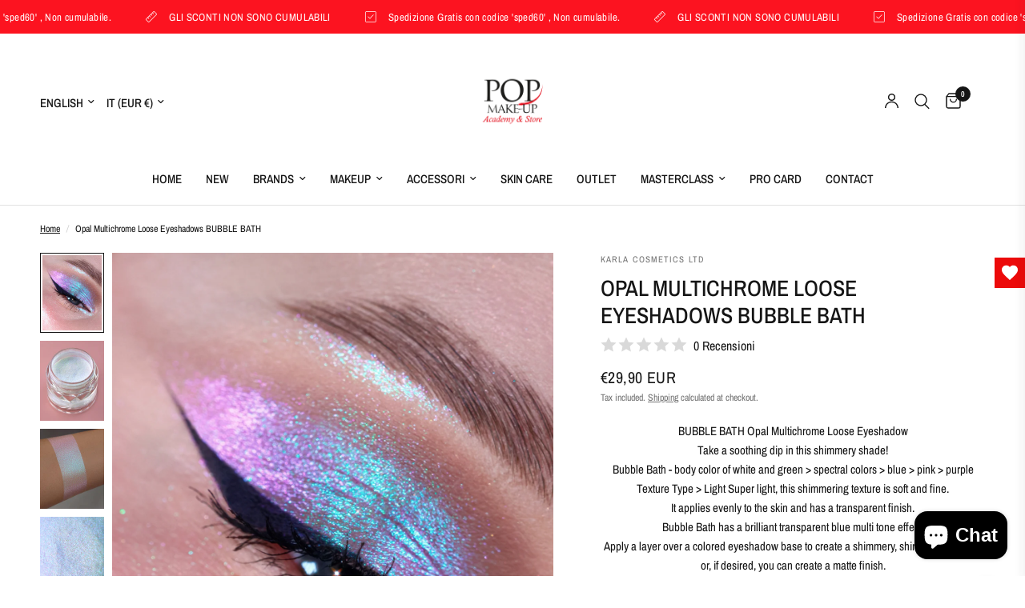

--- FILE ---
content_type: text/html; charset=utf-8
request_url: https://popmakeup.it/apps/upez/search-flows
body_size: 34817
content:

    
const upezFlows = [];
      var __tempFlow;
      
      
      
        __tempFlow = {"conditions":{"AND":{"cart_items":{},"cart_discounts":{},"cart_total_price":{"\u003e":0}}},"name":"Product recommendation (Auto created)","position":[],"suggested_collections":[],"suggested_products":["gid:\/\/shopify\/Product\/8151409754425","gid:\/\/shopify\/Product\/8563192529236","gid:\/\/shopify\/Product\/9771324768596","gid:\/\/shopify\/Product\/8148403552569","gid:\/\/shopify\/Product\/8148398670137","gid:\/\/shopify\/Product\/11862941335892","gid:\/\/shopify\/Product\/12114931679572","gid:\/\/shopify\/Product\/8974526742868","gid:\/\/shopify\/Product\/8078841774393","gid:\/\/shopify\/Product\/8816055157076","gid:\/\/shopify\/Product\/8076465701177","gid:\/\/shopify\/Product\/8069427757369","gid:\/\/shopify\/Product\/8697328140628","gid:\/\/shopify\/Product\/8816156213588","gid:\/\/shopify\/Product\/11804935029076"],"suggested_variants":[],"suggestion_order":["8151409754425","8563192529236","9771324768596","8148403552569","8148398670137","11862941335892","12114931679572","8974526742868","8078841774393","8816055157076","8076465701177","8069427757369","8697328140628","8816156213588","11804935029076"],"template_id":"f1e942a189ab45dd99e099f28882500a","template_settings":{"headline":"\u003cp style=\"line-height: 1.3\"\u003ePensiamo ti potrebbero piacere: \u003c\/p\u003e","button_label":"Aggiungi","select_button_label":"Scegli"},"type":"CROSS_SELL","updated_at":"2025-08-04T14:27:42Z","use_product_recommendations":false};
        __tempFlow.handle = "flow-5142";
        
          
          
        
          
          
        
          
          
        
        
        
        __tempFlow.suggested_variants = [] || [];
        __tempProduct = {};
        
        
        
  
        __tempFlow.suggested_products = __tempFlow.suggested_variants.reduce((finalProducts, currentVariant) => {
          const productIndex = finalProducts.findIndex(d=>{var i;return(null==d?void 0:d.id)===(null===(i=currentVariant.product)||void 0===i?void 0:i.id)});
          const { product, ...variant } = currentVariant;
          if (productIndex > -1) {
            finalProducts[productIndex].variants.push(variant);
            return finalProducts;
          }
          currentVariant.product.variants = [variant]
          return [...finalProducts, currentVariant.product];
        }, []);
        
        Object.assign(__tempFlow, { suggested_variants:[], __suggested_products:[{"id":8151409754425,"title":"139","handle":"pigmento-139","description":"\u003cmeta charset=\"UTF-8\"\u003e\n\u003cp dir=\"ltr\" id=\"tw-target-text\" data-placeholder=\"Translation\" class=\"tw-data-text tw-text-large tw-ta\" style=\"text-align: center;\"\u003e\u003cspan lang=\"it\" class=\"Y2IQFc\"\u003eColore del pigmento: ROSA\/VIOLA PERLATO \u003c\/span\u003e\u003c\/p\u003e\n\u003cp dir=\"ltr\" data-placeholder=\"Translation\" class=\"tw-data-text tw-text-large tw-ta\" style=\"text-align: center;\"\u003e\u003cspan lang=\"it\" class=\"Y2IQFc\"\u003eIl prodotto è confezionato in un contenitore da 3 ml, contenente 1 grammo. Il pigmento può essere applicato in sicurezza su palpebre, labbra, viso, corpo e unghie. Può essere utilizzato come illuminatore. \u003c\/span\u003e\u003c\/p\u003e\n\u003cp dir=\"ltr\" data-placeholder=\"Translation\" class=\"tw-data-text tw-text-large tw-ta\" style=\"text-align: center;\"\u003e\u003cspan lang=\"it\" class=\"Y2IQFc\"\u003eWaterproof, molto intenso, ha una consistenza molto cremosa e liscia. \u003c\/span\u003e\u003c\/p\u003e\n\u003cp dir=\"ltr\" data-placeholder=\"Translation\" class=\"tw-data-text tw-text-large tw-ta\" style=\"text-align: center;\"\u003e\u003cspan lang=\"it\" class=\"Y2IQFc\"\u003eMetodi di applicazione: Può essere applicato con un pennello compatto su qualsiasi base cremosa. \u003c\/span\u003e\u003c\/p\u003e\n\u003cp dir=\"ltr\" data-placeholder=\"Translation\" class=\"tw-data-text tw-text-large tw-ta\" style=\"text-align: center;\"\u003e\u003cspan lang=\"it\" class=\"Y2IQFc\"\u003eMetodi di rimozione: Se sono stati utilizzati prodotti resistenti al trasferimento o all'acqua, si consiglia di utilizzare una lozione struccante bifasica. Altrimenti, puoi rimuovere solo con acqua e sapone. \u003c\/span\u003e\u003c\/p\u003e\n\u003cp dir=\"ltr\" data-placeholder=\"Translation\" class=\"tw-data-text tw-text-large tw-ta\" style=\"text-align: center;\"\u003e\u003cspan lang=\"it\" class=\"Y2IQFc\"\u003eIngredienti: MICA, CI 77015, BIOSSIDO DI TITANIO \u003c\/span\u003e\u003c\/p\u003e\n\u003cp dir=\"ltr\" data-placeholder=\"Translation\" class=\"tw-data-text tw-text-large tw-ta\" style=\"text-align: center;\"\u003e\u003cspan lang=\"it\" class=\"Y2IQFc\"\u003eDimensione delle particelle: 10-60 µm Qualità premium Vegano e senza crudeltà Evitare il contatto diretto con gli occhi Clinicamente testato\u003c\/span\u003e\u003c\/p\u003e","published_at":"2023-03-07T16:40:37+01:00","created_at":"2023-03-07T16:40:37+01:00","vendor":"Varius Pigments","type":"","tags":["occhi","pigmenti","shoptok"],"price":700,"price_min":700,"price_max":700,"available":true,"price_varies":false,"compare_at_price":null,"compare_at_price_min":0,"compare_at_price_max":0,"compare_at_price_varies":false,"variants":[{"id":44549743116601,"title":"Default Title","option1":"Default Title","option2":null,"option3":null,"sku":"139","requires_shipping":true,"taxable":true,"featured_image":null,"available":true,"name":"139","public_title":null,"options":["Default Title"],"price":700,"weight":0,"compare_at_price":null,"inventory_management":"shopify","barcode":"139","requires_selling_plan":false,"selling_plan_allocations":[]}],"images":["\/\/popmakeup.it\/cdn\/shop\/products\/SYP_9408-1100x1100.jpg?v=1709233201"],"featured_image":"\/\/popmakeup.it\/cdn\/shop\/products\/SYP_9408-1100x1100.jpg?v=1709233201","options":["Title"],"media":[{"alt":null,"id":33094455886137,"position":1,"preview_image":{"aspect_ratio":1.0,"height":1100,"width":1100,"src":"\/\/popmakeup.it\/cdn\/shop\/products\/SYP_9408-1100x1100.jpg?v=1709233201"},"aspect_ratio":1.0,"height":1100,"media_type":"image","src":"\/\/popmakeup.it\/cdn\/shop\/products\/SYP_9408-1100x1100.jpg?v=1709233201","width":1100}],"requires_selling_plan":false,"selling_plan_groups":[],"content":"\u003cmeta charset=\"UTF-8\"\u003e\n\u003cp dir=\"ltr\" id=\"tw-target-text\" data-placeholder=\"Translation\" class=\"tw-data-text tw-text-large tw-ta\" style=\"text-align: center;\"\u003e\u003cspan lang=\"it\" class=\"Y2IQFc\"\u003eColore del pigmento: ROSA\/VIOLA PERLATO \u003c\/span\u003e\u003c\/p\u003e\n\u003cp dir=\"ltr\" data-placeholder=\"Translation\" class=\"tw-data-text tw-text-large tw-ta\" style=\"text-align: center;\"\u003e\u003cspan lang=\"it\" class=\"Y2IQFc\"\u003eIl prodotto è confezionato in un contenitore da 3 ml, contenente 1 grammo. Il pigmento può essere applicato in sicurezza su palpebre, labbra, viso, corpo e unghie. Può essere utilizzato come illuminatore. \u003c\/span\u003e\u003c\/p\u003e\n\u003cp dir=\"ltr\" data-placeholder=\"Translation\" class=\"tw-data-text tw-text-large tw-ta\" style=\"text-align: center;\"\u003e\u003cspan lang=\"it\" class=\"Y2IQFc\"\u003eWaterproof, molto intenso, ha una consistenza molto cremosa e liscia. \u003c\/span\u003e\u003c\/p\u003e\n\u003cp dir=\"ltr\" data-placeholder=\"Translation\" class=\"tw-data-text tw-text-large tw-ta\" style=\"text-align: center;\"\u003e\u003cspan lang=\"it\" class=\"Y2IQFc\"\u003eMetodi di applicazione: Può essere applicato con un pennello compatto su qualsiasi base cremosa. \u003c\/span\u003e\u003c\/p\u003e\n\u003cp dir=\"ltr\" data-placeholder=\"Translation\" class=\"tw-data-text tw-text-large tw-ta\" style=\"text-align: center;\"\u003e\u003cspan lang=\"it\" class=\"Y2IQFc\"\u003eMetodi di rimozione: Se sono stati utilizzati prodotti resistenti al trasferimento o all'acqua, si consiglia di utilizzare una lozione struccante bifasica. Altrimenti, puoi rimuovere solo con acqua e sapone. \u003c\/span\u003e\u003c\/p\u003e\n\u003cp dir=\"ltr\" data-placeholder=\"Translation\" class=\"tw-data-text tw-text-large tw-ta\" style=\"text-align: center;\"\u003e\u003cspan lang=\"it\" class=\"Y2IQFc\"\u003eIngredienti: MICA, CI 77015, BIOSSIDO DI TITANIO \u003c\/span\u003e\u003c\/p\u003e\n\u003cp dir=\"ltr\" data-placeholder=\"Translation\" class=\"tw-data-text tw-text-large tw-ta\" style=\"text-align: center;\"\u003e\u003cspan lang=\"it\" class=\"Y2IQFc\"\u003eDimensione delle particelle: 10-60 µm Qualità premium Vegano e senza crudeltà Evitare il contatto diretto con gli occhi Clinicamente testato\u003c\/span\u003e\u003c\/p\u003e"},{"id":8563192529236,"title":"146","handle":"pigmento-146","description":"\u003cp class=\"tw-data-text tw-text-large tw-ta\" data-placeholder=\"Translation\" id=\"tw-target-text\" dir=\"ltr\" style=\"text-align: center;\" data-mce-fragment=\"1\"\u003e\u003cspan class=\"Y2IQFc\" lang=\"it\" data-mce-fragment=\"1\"\u003eColore del pigmento: \u003c\/span\u003e\u003c\/p\u003e\n\u003cp class=\"tw-data-text tw-text-large tw-ta\" data-placeholder=\"Translation\" dir=\"ltr\" style=\"text-align: center;\" data-mce-fragment=\"1\"\u003e\u003cstrong\u003e\u003cspan style=\"text-decoration: underline;\"\u003e\u003cspan class=\"Y2IQFc\" lang=\"it\" data-mce-fragment=\"1\"\u003eCRYSTAL BROWINSH RED \u003c\/span\u003e\u003c\/span\u003e\u003c\/strong\u003e\u003c\/p\u003e\n\u003cp class=\"tw-data-text tw-text-large tw-ta\" data-placeholder=\"Translation\" dir=\"ltr\" style=\"text-align: center;\" data-mce-fragment=\"1\"\u003e\u003cspan class=\"Y2IQFc\" lang=\"it\" data-mce-fragment=\"1\"\u003eIl prodotto è confezionato in un contenitore da 3 ml, contenente 1 grammo. Il pigmento può essere applicato in sicurezza su palpebre, labbra, viso, corpo e unghie. Impermeabile, molto intenso, ha una texture molto cremosa e scorrevole. Metodi di applicazione: Può essere applicato con un pennello compatto su qualsiasi base cremosa. Metodi di rimozione: Se sono stati utilizzati prodotti resistenti al transfer o all'acqua si consiglia di utilizzare una lozione struccante bifasica. Altrimenti puoi rimuoverlo solo con acqua e sapone.\u003c\/span\u003e\u003c\/p\u003e","published_at":"2023-09-29T14:29:48+02:00","created_at":"2023-09-29T14:29:48+02:00","vendor":"Varius Pigments","type":"","tags":["occhi","pigmenti","shoptok"],"price":399,"price_min":399,"price_max":399,"available":true,"price_varies":false,"compare_at_price":699,"compare_at_price_min":699,"compare_at_price_max":699,"compare_at_price_varies":false,"variants":[{"id":46986464854356,"title":"Default Title","option1":"Default Title","option2":null,"option3":null,"sku":"146","requires_shipping":true,"taxable":true,"featured_image":null,"available":true,"name":"146","public_title":null,"options":["Default Title"],"price":399,"weight":0,"compare_at_price":699,"inventory_management":"shopify","barcode":"146","requires_selling_plan":false,"selling_plan_allocations":[]}],"images":["\/\/popmakeup.it\/cdn\/shop\/files\/SYP_9414-1000x1000.jpg?v=1709233088"],"featured_image":"\/\/popmakeup.it\/cdn\/shop\/files\/SYP_9414-1000x1000.jpg?v=1709233088","options":["Title"],"media":[{"alt":null,"id":44554328473940,"position":1,"preview_image":{"aspect_ratio":1.0,"height":1000,"width":1000,"src":"\/\/popmakeup.it\/cdn\/shop\/files\/SYP_9414-1000x1000.jpg?v=1709233088"},"aspect_ratio":1.0,"height":1000,"media_type":"image","src":"\/\/popmakeup.it\/cdn\/shop\/files\/SYP_9414-1000x1000.jpg?v=1709233088","width":1000}],"requires_selling_plan":false,"selling_plan_groups":[],"content":"\u003cp class=\"tw-data-text tw-text-large tw-ta\" data-placeholder=\"Translation\" id=\"tw-target-text\" dir=\"ltr\" style=\"text-align: center;\" data-mce-fragment=\"1\"\u003e\u003cspan class=\"Y2IQFc\" lang=\"it\" data-mce-fragment=\"1\"\u003eColore del pigmento: \u003c\/span\u003e\u003c\/p\u003e\n\u003cp class=\"tw-data-text tw-text-large tw-ta\" data-placeholder=\"Translation\" dir=\"ltr\" style=\"text-align: center;\" data-mce-fragment=\"1\"\u003e\u003cstrong\u003e\u003cspan style=\"text-decoration: underline;\"\u003e\u003cspan class=\"Y2IQFc\" lang=\"it\" data-mce-fragment=\"1\"\u003eCRYSTAL BROWINSH RED \u003c\/span\u003e\u003c\/span\u003e\u003c\/strong\u003e\u003c\/p\u003e\n\u003cp class=\"tw-data-text tw-text-large tw-ta\" data-placeholder=\"Translation\" dir=\"ltr\" style=\"text-align: center;\" data-mce-fragment=\"1\"\u003e\u003cspan class=\"Y2IQFc\" lang=\"it\" data-mce-fragment=\"1\"\u003eIl prodotto è confezionato in un contenitore da 3 ml, contenente 1 grammo. Il pigmento può essere applicato in sicurezza su palpebre, labbra, viso, corpo e unghie. Impermeabile, molto intenso, ha una texture molto cremosa e scorrevole. Metodi di applicazione: Può essere applicato con un pennello compatto su qualsiasi base cremosa. Metodi di rimozione: Se sono stati utilizzati prodotti resistenti al transfer o all'acqua si consiglia di utilizzare una lozione struccante bifasica. Altrimenti puoi rimuoverlo solo con acqua e sapone.\u003c\/span\u003e\u003c\/p\u003e"},{"id":9771324768596,"title":"Contour Kit","handle":"contour-kit","description":"\u003cp class=\"tw-data-text tw-text-large tw-ta\" data-placeholder=\"Traduzione\" id=\"tw-target-text\" data-ved=\"2ahUKEwjKz_eKzMyIAxWngv0HHZmFDCAQ3ewLegQICBAU\" dir=\"ltr\" aria-label=\"Translated text: Kit Contorno Ibra Makeup\nUna palette unica e multifunzionale che contiene tutto il necessario per il contouring viso e occhi professionale. Tre prodotti pigmentati e di alta qualità che daranno alla tua pelle una dimensione completamente nuova!\n\nContour Kit di Ibra nasconde il trio base: blush, bronzer e illuminante.\n\nUtilizzando il pennello per contouring, applica il bronzer lungo le ombre naturali del viso: sugli zigomi, sulla circonferenza esterna della fronte, lungo i lati del naso e sulla mascella. Applica il fard sugli zigomi sporgenti e l'illuminante sulle parti più alte del viso: il centro della fronte, il centro del naso, la punta del mento e le parti superiori degli zigomi.\" style=\"text-align: center;\"\u003e\u003cspan class=\"Y2IQFc\" lang=\"it\"\u003eKit Contorno Ibra Makeup \u003c\/span\u003e\u003c\/p\u003e\n\u003cp class=\"tw-data-text tw-text-large tw-ta\" data-placeholder=\"Traduzione\" data-ved=\"2ahUKEwjKz_eKzMyIAxWngv0HHZmFDCAQ3ewLegQICBAU\" dir=\"ltr\" aria-label=\"Translated text: Kit Contorno Ibra Makeup\nUna palette unica e multifunzionale che contiene tutto il necessario per il contouring viso e occhi professionale. Tre prodotti pigmentati e di alta qualità che daranno alla tua pelle una dimensione completamente nuova!\n\nContour Kit di Ibra nasconde il trio base: blush, bronzer e illuminante.\n\nUtilizzando il pennello per contouring, applica il bronzer lungo le ombre naturali del viso: sugli zigomi, sulla circonferenza esterna della fronte, lungo i lati del naso e sulla mascella. Applica il fard sugli zigomi sporgenti e l'illuminante sulle parti più alte del viso: il centro della fronte, il centro del naso, la punta del mento e le parti superiori degli zigomi.\" style=\"text-align: center;\"\u003e\u003cspan class=\"Y2IQFc\" lang=\"it\"\u003eUna palette unica e multifunzionale che contiene tutto il necessario per il contouring viso e occhi professionale. Tre prodotti pigmentati e di alta qualità che daranno alla tua pelle una dimensione completamente nuova! Contour Kit di Ibra nasconde il trio base: blush, bronzer e illuminante. Utilizzando il pennello per contouring, applica il bronzer lungo le ombre naturali del viso: sugli zigomi, sulla circonferenza esterna della fronte, lungo i lati del naso e sulla mascella. Applica il fard sugli zigomi sporgenti e l'illuminante sulle parti più alte del viso: il centro della fronte, il centro del naso, la punta del mento e le parti superiori degli zigomi.\u003c\/span\u003e\u003c\/p\u003e","published_at":"2024-09-18T15:36:22+02:00","created_at":"2024-09-18T15:36:22+02:00","vendor":"IBRA","type":"Cosmetici","tags":["shoptok","VISO"],"price":999,"price_min":999,"price_max":999,"available":true,"price_varies":false,"compare_at_price":null,"compare_at_price_min":0,"compare_at_price_max":0,"compare_at_price_varies":false,"variants":[{"id":49924868702548,"title":"Default Title","option1":"Default Title","option2":null,"option3":null,"sku":"","requires_shipping":true,"taxable":true,"featured_image":null,"available":true,"name":"Contour Kit","public_title":null,"options":["Default Title"],"price":999,"weight":0,"compare_at_price":null,"inventory_management":"shopify","barcode":"","requires_selling_plan":false,"selling_plan_allocations":[]}],"images":["\/\/popmakeup.it\/cdn\/shop\/files\/Paleta-do-konturowania-twarzy-Contour-Kit-IBRA-Makeup_031c7a0c-1190-4012-89f7-7b564db58cb4.jpg?v=1726666543","\/\/popmakeup.it\/cdn\/shop\/files\/sierpien-12_5c816aab-2592-4501-a1db-e11a486fd52f.png?v=1726666530","\/\/popmakeup.it\/cdn\/shop\/files\/Paleta-do-konturowania-twarzy-Contour-Kit-IBRA-Makeup_ad8301ff-0e12-4bc8-97cd-2fbc893a2e6a.jpg?v=1726666536"],"featured_image":"\/\/popmakeup.it\/cdn\/shop\/files\/Paleta-do-konturowania-twarzy-Contour-Kit-IBRA-Makeup_031c7a0c-1190-4012-89f7-7b564db58cb4.jpg?v=1726666543","options":["Title"],"media":[{"alt":null,"id":50453483389268,"position":1,"preview_image":{"aspect_ratio":1.0,"height":500,"width":500,"src":"\/\/popmakeup.it\/cdn\/shop\/files\/Paleta-do-konturowania-twarzy-Contour-Kit-IBRA-Makeup_031c7a0c-1190-4012-89f7-7b564db58cb4.jpg?v=1726666543"},"aspect_ratio":1.0,"height":500,"media_type":"image","src":"\/\/popmakeup.it\/cdn\/shop\/files\/Paleta-do-konturowania-twarzy-Contour-Kit-IBRA-Makeup_031c7a0c-1190-4012-89f7-7b564db58cb4.jpg?v=1726666543","width":500},{"alt":null,"id":50453480833364,"position":2,"preview_image":{"aspect_ratio":1.0,"height":500,"width":500,"src":"\/\/popmakeup.it\/cdn\/shop\/files\/sierpien-12_5c816aab-2592-4501-a1db-e11a486fd52f.png?v=1726666530"},"aspect_ratio":1.0,"height":500,"media_type":"image","src":"\/\/popmakeup.it\/cdn\/shop\/files\/sierpien-12_5c816aab-2592-4501-a1db-e11a486fd52f.png?v=1726666530","width":500},{"alt":null,"id":50453482504532,"position":3,"preview_image":{"aspect_ratio":1.0,"height":500,"width":500,"src":"\/\/popmakeup.it\/cdn\/shop\/files\/Paleta-do-konturowania-twarzy-Contour-Kit-IBRA-Makeup_ad8301ff-0e12-4bc8-97cd-2fbc893a2e6a.jpg?v=1726666536"},"aspect_ratio":1.0,"height":500,"media_type":"image","src":"\/\/popmakeup.it\/cdn\/shop\/files\/Paleta-do-konturowania-twarzy-Contour-Kit-IBRA-Makeup_ad8301ff-0e12-4bc8-97cd-2fbc893a2e6a.jpg?v=1726666536","width":500}],"requires_selling_plan":false,"selling_plan_groups":[],"content":"\u003cp class=\"tw-data-text tw-text-large tw-ta\" data-placeholder=\"Traduzione\" id=\"tw-target-text\" data-ved=\"2ahUKEwjKz_eKzMyIAxWngv0HHZmFDCAQ3ewLegQICBAU\" dir=\"ltr\" aria-label=\"Translated text: Kit Contorno Ibra Makeup\nUna palette unica e multifunzionale che contiene tutto il necessario per il contouring viso e occhi professionale. Tre prodotti pigmentati e di alta qualità che daranno alla tua pelle una dimensione completamente nuova!\n\nContour Kit di Ibra nasconde il trio base: blush, bronzer e illuminante.\n\nUtilizzando il pennello per contouring, applica il bronzer lungo le ombre naturali del viso: sugli zigomi, sulla circonferenza esterna della fronte, lungo i lati del naso e sulla mascella. Applica il fard sugli zigomi sporgenti e l'illuminante sulle parti più alte del viso: il centro della fronte, il centro del naso, la punta del mento e le parti superiori degli zigomi.\" style=\"text-align: center;\"\u003e\u003cspan class=\"Y2IQFc\" lang=\"it\"\u003eKit Contorno Ibra Makeup \u003c\/span\u003e\u003c\/p\u003e\n\u003cp class=\"tw-data-text tw-text-large tw-ta\" data-placeholder=\"Traduzione\" data-ved=\"2ahUKEwjKz_eKzMyIAxWngv0HHZmFDCAQ3ewLegQICBAU\" dir=\"ltr\" aria-label=\"Translated text: Kit Contorno Ibra Makeup\nUna palette unica e multifunzionale che contiene tutto il necessario per il contouring viso e occhi professionale. Tre prodotti pigmentati e di alta qualità che daranno alla tua pelle una dimensione completamente nuova!\n\nContour Kit di Ibra nasconde il trio base: blush, bronzer e illuminante.\n\nUtilizzando il pennello per contouring, applica il bronzer lungo le ombre naturali del viso: sugli zigomi, sulla circonferenza esterna della fronte, lungo i lati del naso e sulla mascella. Applica il fard sugli zigomi sporgenti e l'illuminante sulle parti più alte del viso: il centro della fronte, il centro del naso, la punta del mento e le parti superiori degli zigomi.\" style=\"text-align: center;\"\u003e\u003cspan class=\"Y2IQFc\" lang=\"it\"\u003eUna palette unica e multifunzionale che contiene tutto il necessario per il contouring viso e occhi professionale. Tre prodotti pigmentati e di alta qualità che daranno alla tua pelle una dimensione completamente nuova! Contour Kit di Ibra nasconde il trio base: blush, bronzer e illuminante. Utilizzando il pennello per contouring, applica il bronzer lungo le ombre naturali del viso: sugli zigomi, sulla circonferenza esterna della fronte, lungo i lati del naso e sulla mascella. Applica il fard sugli zigomi sporgenti e l'illuminante sulle parti più alte del viso: il centro della fronte, il centro del naso, la punta del mento e le parti superiori degli zigomi.\u003c\/span\u003e\u003c\/p\u003e"},{"id":8148403552569,"title":"Infinite Chrome  Flakes","handle":"inifinite-chrome-flakes-cupid","description":"\u003cdiv data-placeholder=\"Translation\" dir=\"ltr\" class=\"tw-data-text tw-text-large tw-ta\" style=\"text-align: center;\"\u003e\u003cspan lang=\"it\" class=\"Y2IQFc\"\u003eIllumina qualsiasi look di bellezza con questi topper a scaglie multicromatiche leggere e facili da applicare. \u003c\/span\u003e\u003c\/div\u003e\n\u003cdiv data-placeholder=\"Translation\" dir=\"ltr\" class=\"tw-data-text tw-text-large tw-ta\" style=\"text-align: center;\"\u003e\u003cspan lang=\"it\" class=\"Y2IQFc\"\u003eDrammatizza istantaneamente qualsiasi aspetto degli occhi con un semplice tocco o un passaggio. \u003c\/span\u003e\u003c\/div\u003e\n\u003cdiv data-placeholder=\"Translation\" dir=\"ltr\" class=\"tw-data-text tw-text-large tw-ta\" style=\"text-align: center;\"\u003e\u003cspan lang=\"it\" class=\"Y2IQFc\"\u003eAgisce come un ombretto o un topper autonomo. \u003c\/span\u003e\u003c\/div\u003e\n\u003cdiv data-placeholder=\"Translation\" dir=\"ltr\" class=\"tw-data-text tw-text-large tw-ta\" style=\"text-align: center;\"\u003e\u003cspan lang=\"it\" class=\"Y2IQFc\"\u003eQuesta formula innovativa, autofissante, ad alto impatto e rinfrescante a base d'acqua crea un intenso prisma di luce. \u003c\/span\u003e\u003c\/div\u003e\n\u003cdiv data-placeholder=\"Translation\" dir=\"ltr\" class=\"tw-data-text tw-text-large tw-ta\" style=\"text-align: center;\"\u003e\u003cspan lang=\"it\" class=\"Y2IQFc\"\u003eNon è richiesto alcun mezzo di miscelazione o adesivo. \u003c\/span\u003e\u003c\/div\u003e\n\u003cdiv data-placeholder=\"Translation\" dir=\"ltr\" class=\"tw-data-text tw-text-large tw-ta\" style=\"text-align: center;\"\u003e\u003cspan lang=\"it\" class=\"Y2IQFc\"\u003eNessuna caduta, nessuna confusione, solo magiche esplosioni di colore!\u003c\/span\u003e\u003c\/div\u003e\n\u003cdiv data-placeholder=\"Translation\" dir=\"ltr\" class=\"tw-data-text tw-text-large tw-ta\" style=\"text-align: center;\"\u003e\u003cspan lang=\"it\" class=\"Y2IQFc\"\u003e\u003c\/span\u003e\u003c\/div\u003e\n\u003cdiv data-placeholder=\"Translation\" dir=\"ltr\" style=\"text-align: center;\"\u003e\u003cstrong\u003eCome usarli \u003c\/strong\u003e\u003c\/div\u003e\n\u003cdiv data-placeholder=\"Translation\" dir=\"ltr\" class=\"tw-data-text tw-text-large tw-ta\" style=\"text-align: center;\"\u003e\u003cspan lang=\"it\" class=\"Y2IQFc\"\u003e\u003cem\u003eCura:\u003c\/em\u003e per mantenere i tuoi fiocchi FRESCHI e duraturi, non gettare la linguetta ermetica d'argento \u003c\/span\u003e\u003c\/div\u003e\n\u003cdiv data-placeholder=\"Translation\" dir=\"ltr\" class=\"tw-data-text tw-text-large tw-ta\" style=\"text-align: center;\"\u003e\u003cspan lang=\"it\" class=\"Y2IQFc\"\u003e\u003cem\u003eCome topper:\u003c\/em\u003e tocca con le dita per un effetto riflettente schiacciato scintillante. \u003c\/span\u003e\u003c\/div\u003e\n\u003cdiv data-placeholder=\"Translation\" dir=\"ltr\" class=\"tw-data-text tw-text-large tw-ta\" style=\"text-align: center;\"\u003e\u003cspan lang=\"it\" class=\"Y2IQFc\"\u003e\u003cem\u003eDa solo:\u003c\/em\u003e passa il dito con un pennello piatto per un effetto metallizzato e sventato. \u003c\/span\u003e\u003c\/div\u003e\n\u003cdiv data-placeholder=\"Translation\" dir=\"ltr\" class=\"tw-data-text tw-text-large tw-ta\" style=\"text-align: center;\"\u003e\u003cspan lang=\"it\" class=\"Y2IQFc\"\u003e\u003cem\u003eSuggerimento professionale:\u003c\/em\u003e usalo da solo o per una maggiore intensità, applica uno strato sul tuo Colorfix, Twin Flames o ombretto preferito.\u003c\/span\u003e\u003c\/div\u003e\n\u003cdiv data-placeholder=\"Translation\" dir=\"ltr\" class=\"tw-data-text tw-text-large tw-ta\" id=\"tw-target-text\" style=\"text-align: center;\"\u003e\u003cspan lang=\"it\" class=\"Y2IQFc\"\u003eToppers in flakes  multicromatiche \u003c\/span\u003e\u003c\/div\u003e\n\u003cdiv data-placeholder=\"Translation\" dir=\"ltr\" class=\"tw-data-text tw-text-large tw-ta\" style=\"text-align: center;\"\u003e\u003cspan lang=\"it\" class=\"Y2IQFc\"\u003eVincitore ELLE Future of Beauty e POPSUGAR 2021!\u003c\/span\u003e\u003c\/div\u003e","published_at":"2023-03-06T14:11:36+01:00","created_at":"2023-03-06T14:11:36+01:00","vendor":"DANESSA MYRICKS","type":"","tags":["shoptok"],"price":1999,"price_min":1999,"price_max":1999,"available":true,"price_varies":false,"compare_at_price":3650,"compare_at_price_min":3650,"compare_at_price_max":3650,"compare_at_price_varies":false,"variants":[{"id":46637813793108,"title":"BI PRIDE","option1":"BI PRIDE","option2":null,"option3":null,"sku":"810003364807","requires_shipping":true,"taxable":true,"featured_image":{"id":50864953491796,"product_id":8148403552569,"position":84,"created_at":"2023-06-09T15:47:48+02:00","updated_at":"2024-02-28T20:34:26+01:00","alt":null,"width":2000,"height":2000,"src":"\/\/popmakeup.it\/cdn\/shop\/products\/2684884.jpg?v=1709148866","variant_ids":[46637813793108]},"available":false,"name":"Infinite Chrome  Flakes - BI PRIDE","public_title":"BI PRIDE","options":["BI PRIDE"],"price":1999,"weight":0,"compare_at_price":3650,"inventory_management":"shopify","barcode":"810003364807","featured_media":{"alt":null,"id":43470332854612,"position":84,"preview_image":{"aspect_ratio":1.0,"height":2000,"width":2000,"src":"\/\/popmakeup.it\/cdn\/shop\/products\/2684884.jpg?v=1709148866"}},"requires_selling_plan":false,"selling_plan_allocations":[]},{"id":44556404261177,"title":"CUPID","option1":"CUPID","option2":null,"option3":null,"sku":"810003366849","requires_shipping":true,"taxable":true,"featured_image":{"id":40753347690809,"product_id":8148403552569,"position":18,"created_at":"2023-03-09T10:28:07+01:00","updated_at":"2024-02-29T12:38:27+01:00","alt":null,"width":4398,"height":4398,"src":"\/\/popmakeup.it\/cdn\/shop\/products\/Flakes-CUPID_d1fa238b-c95b-4358-b1f0-fa96c9e2ac41.jpg?v=1709206707","variant_ids":[44556404261177]},"available":true,"name":"Infinite Chrome  Flakes - CUPID","public_title":"CUPID","options":["CUPID"],"price":1999,"weight":0,"compare_at_price":3650,"inventory_management":"shopify","barcode":"810003366849","featured_media":{"alt":null,"id":33107532513593,"position":18,"preview_image":{"aspect_ratio":1.0,"height":4398,"width":4398,"src":"\/\/popmakeup.it\/cdn\/shop\/products\/Flakes-CUPID_d1fa238b-c95b-4358-b1f0-fa96c9e2ac41.jpg?v=1709206707"}},"requires_selling_plan":false,"selling_plan_allocations":[]},{"id":44556404293945,"title":"FIRE BALL","option1":"FIRE BALL","option2":null,"option3":null,"sku":"810003367112","requires_shipping":true,"taxable":true,"featured_image":{"id":40753353228601,"product_id":8148403552569,"position":19,"created_at":"2023-03-09T10:28:32+01:00","updated_at":"2024-02-29T12:38:01+01:00","alt":null,"width":2000,"height":2000,"src":"\/\/popmakeup.it\/cdn\/shop\/products\/FIRE-BALL_ee73f46a-41c3-4384-b13c-34c72e55d511.jpg?v=1709206681","variant_ids":[44556404293945]},"available":false,"name":"Infinite Chrome  Flakes - FIRE BALL","public_title":"FIRE BALL","options":["FIRE BALL"],"price":1999,"weight":0,"compare_at_price":3650,"inventory_management":"shopify","barcode":"810003367112","featured_media":{"alt":null,"id":33107538411833,"position":19,"preview_image":{"aspect_ratio":1.0,"height":2000,"width":2000,"src":"\/\/popmakeup.it\/cdn\/shop\/products\/FIRE-BALL_ee73f46a-41c3-4384-b13c-34c72e55d511.jpg?v=1709206681"}},"requires_selling_plan":false,"selling_plan_allocations":[]},{"id":44556404326713,"title":"FIREFLY","option1":"FIREFLY","option2":null,"option3":null,"sku":"810003366894","requires_shipping":true,"taxable":true,"featured_image":{"id":40753369809209,"product_id":8148403552569,"position":20,"created_at":"2023-03-09T10:29:44+01:00","updated_at":"2024-02-29T12:37:52+01:00","alt":null,"width":1200,"height":1200,"src":"\/\/popmakeup.it\/cdn\/shop\/products\/ICF_Firefly_SEAL_01_5b2b64ba-854d-4247-a603-54c47915fbff.webp?v=1709206672","variant_ids":[44556404326713]},"available":false,"name":"Infinite Chrome  Flakes - FIREFLY","public_title":"FIREFLY","options":["FIREFLY"],"price":1999,"weight":0,"compare_at_price":3650,"inventory_management":"shopify","barcode":"810003366894","featured_media":{"alt":null,"id":33107554861369,"position":20,"preview_image":{"aspect_ratio":1.0,"height":1200,"width":1200,"src":"\/\/popmakeup.it\/cdn\/shop\/products\/ICF_Firefly_SEAL_01_5b2b64ba-854d-4247-a603-54c47915fbff.webp?v=1709206672"}},"requires_selling_plan":false,"selling_plan_allocations":[]},{"id":44556404359481,"title":"HOT LAVA","option1":"HOT LAVA","option2":null,"option3":null,"sku":"810003367105","requires_shipping":true,"taxable":true,"featured_image":{"id":40753373380921,"product_id":8148403552569,"position":21,"created_at":"2023-03-09T10:30:05+01:00","updated_at":"2024-02-29T12:36:26+01:00","alt":null,"width":1200,"height":1200,"src":"\/\/popmakeup.it\/cdn\/shop\/products\/Flakes-hotlava-1200x1200_1e51103a-3f0a-4ee8-ae08-12e55f6fc149.jpg?v=1709206586","variant_ids":[44556404359481]},"available":false,"name":"Infinite Chrome  Flakes - HOT LAVA","public_title":"HOT LAVA","options":["HOT LAVA"],"price":1999,"weight":0,"compare_at_price":3650,"inventory_management":"shopify","barcode":"810003367105","featured_media":{"alt":null,"id":33107558662457,"position":21,"preview_image":{"aspect_ratio":1.0,"height":1200,"width":1200,"src":"\/\/popmakeup.it\/cdn\/shop\/products\/Flakes-hotlava-1200x1200_1e51103a-3f0a-4ee8-ae08-12e55f6fc149.jpg?v=1709206586"}},"requires_selling_plan":false,"selling_plan_allocations":[]},{"id":44556404392249,"title":"KISS ME","option1":"KISS ME","option2":null,"option3":null,"sku":"810003366863","requires_shipping":true,"taxable":true,"featured_image":{"id":40753391894841,"product_id":8148403552569,"position":22,"created_at":"2023-03-09T10:31:29+01:00","updated_at":"2024-02-29T12:36:39+01:00","alt":null,"width":4398,"height":4398,"src":"\/\/popmakeup.it\/cdn\/shop\/products\/Flakes-KISSME_12583825-b7bc-4c46-8b66-f4aa443746c8.jpg?v=1709206599","variant_ids":[44556404392249]},"available":true,"name":"Infinite Chrome  Flakes - KISS ME","public_title":"KISS ME","options":["KISS ME"],"price":1999,"weight":0,"compare_at_price":3650,"inventory_management":"shopify","barcode":"810003366863","featured_media":{"alt":null,"id":33107577274681,"position":22,"preview_image":{"aspect_ratio":1.0,"height":4398,"width":4398,"src":"\/\/popmakeup.it\/cdn\/shop\/products\/Flakes-KISSME_12583825-b7bc-4c46-8b66-f4aa443746c8.jpg?v=1709206599"}},"requires_selling_plan":false,"selling_plan_allocations":[]},{"id":44556404425017,"title":"LASER BEAM","option1":"LASER BEAM","option2":null,"option3":null,"sku":"810003368041","requires_shipping":true,"taxable":true,"featured_image":{"id":40753394712889,"product_id":8148403552569,"position":23,"created_at":"2023-03-09T10:31:44+01:00","updated_at":"2024-02-29T12:36:17+01:00","alt":null,"width":2000,"height":2000,"src":"\/\/popmakeup.it\/cdn\/shop\/products\/LASER-BEAM_a3174232-56e9-4c00-9e7c-4b41fdcafd6e.jpg?v=1709206577","variant_ids":[44556404425017]},"available":false,"name":"Infinite Chrome  Flakes - LASER BEAM","public_title":"LASER BEAM","options":["LASER BEAM"],"price":1999,"weight":0,"compare_at_price":3650,"inventory_management":"shopify","barcode":"810003368041","featured_media":{"alt":null,"id":33107580092729,"position":23,"preview_image":{"aspect_ratio":1.0,"height":2000,"width":2000,"src":"\/\/popmakeup.it\/cdn\/shop\/products\/LASER-BEAM_a3174232-56e9-4c00-9e7c-4b41fdcafd6e.jpg?v=1709206577"}},"requires_selling_plan":false,"selling_plan_allocations":[]},{"id":44556404457785,"title":"LIGHTING BOLT","option1":"LIGHTING BOLT","option2":null,"option3":null,"sku":"810003367075","requires_shipping":true,"taxable":true,"featured_image":{"id":40753396842809,"product_id":8148403552569,"position":24,"created_at":"2023-03-09T10:31:57+01:00","updated_at":"2024-02-29T12:36:13+01:00","alt":null,"width":2000,"height":2000,"src":"\/\/popmakeup.it\/cdn\/shop\/products\/LIGHTNING-BOLT_b0181bc8-2859-4380-9bbe-ef2f4a6d63ca.jpg?v=1709206573","variant_ids":[44556404457785]},"available":false,"name":"Infinite Chrome  Flakes - LIGHTING BOLT","public_title":"LIGHTING BOLT","options":["LIGHTING BOLT"],"price":1999,"weight":0,"compare_at_price":3650,"inventory_management":"shopify","barcode":"810003367075","featured_media":{"alt":null,"id":33107582255417,"position":24,"preview_image":{"aspect_ratio":1.0,"height":2000,"width":2000,"src":"\/\/popmakeup.it\/cdn\/shop\/products\/LIGHTNING-BOLT_b0181bc8-2859-4380-9bbe-ef2f4a6d63ca.jpg?v=1709206573"}},"requires_selling_plan":false,"selling_plan_allocations":[]},{"id":44548356243769,"title":"MONARCH","option1":"MONARCH","option2":null,"option3":null,"sku":"810003366870","requires_shipping":true,"taxable":true,"featured_image":{"id":40727185424697,"product_id":8148403552569,"position":8,"created_at":"2023-03-07T12:35:15+01:00","updated_at":"2024-02-29T12:41:54+01:00","alt":null,"width":1200,"height":1200,"src":"\/\/popmakeup.it\/cdn\/shop\/products\/ICF_Monarch_SEAL_01.webp?v=1709206914","variant_ids":[44548356243769]},"available":false,"name":"Infinite Chrome  Flakes - MONARCH","public_title":"MONARCH","options":["MONARCH"],"price":1999,"weight":0,"compare_at_price":3650,"inventory_management":"shopify","barcode":"810003366870","featured_media":{"alt":null,"id":33080837800249,"position":8,"preview_image":{"aspect_ratio":1.0,"height":1200,"width":1200,"src":"\/\/popmakeup.it\/cdn\/shop\/products\/ICF_Monarch_SEAL_01.webp?v=1709206914"}},"requires_selling_plan":false,"selling_plan_allocations":[]},{"id":44556404490553,"title":"MOONLIGHT","option1":"MOONLIGHT","option2":null,"option3":null,"sku":"810003366887","requires_shipping":true,"taxable":true,"featured_image":{"id":40753399431481,"product_id":8148403552569,"position":25,"created_at":"2023-03-09T10:32:17+01:00","updated_at":"2024-02-29T12:36:07+01:00","alt":null,"width":2000,"height":2000,"src":"\/\/popmakeup.it\/cdn\/shop\/products\/MOONLIGHT.jpg?v=1709206567","variant_ids":[44556404490553]},"available":false,"name":"Infinite Chrome  Flakes - MOONLIGHT","public_title":"MOONLIGHT","options":["MOONLIGHT"],"price":1999,"weight":0,"compare_at_price":3650,"inventory_management":"shopify","barcode":"810003366887","featured_media":{"alt":null,"id":33107584844089,"position":25,"preview_image":{"aspect_ratio":1.0,"height":2000,"width":2000,"src":"\/\/popmakeup.it\/cdn\/shop\/products\/MOONLIGHT.jpg?v=1709206567"}},"requires_selling_plan":false,"selling_plan_allocations":[]},{"id":44556404523321,"title":"PIXIE DUST","option1":"PIXIE DUST","option2":null,"option3":null,"sku":"810003366900","requires_shipping":true,"taxable":true,"featured_image":{"id":40753416831289,"product_id":8148403552569,"position":26,"created_at":"2023-03-09T10:33:51+01:00","updated_at":"2024-02-29T12:35:56+01:00","alt":null,"width":1200,"height":1200,"src":"\/\/popmakeup.it\/cdn\/shop\/products\/ICF_Pixie-Dust_SEAL_01_1200x_60eaed5d-f781-4962-b4c3-440fef2e9869.webp?v=1709206556","variant_ids":[44556404523321]},"available":false,"name":"Infinite Chrome  Flakes - PIXIE DUST","public_title":"PIXIE DUST","options":["PIXIE DUST"],"price":1999,"weight":0,"compare_at_price":3650,"inventory_management":"shopify","barcode":"810003366900","featured_media":{"alt":null,"id":33107602374969,"position":26,"preview_image":{"aspect_ratio":1.0,"height":1200,"width":1200,"src":"\/\/popmakeup.it\/cdn\/shop\/products\/ICF_Pixie-Dust_SEAL_01_1200x_60eaed5d-f781-4962-b4c3-440fef2e9869.webp?v=1709206556"}},"requires_selling_plan":false,"selling_plan_allocations":[]},{"id":44556404556089,"title":"PRIDE","option1":"PRIDE","option2":null,"option3":null,"sku":"810003364180","requires_shipping":true,"taxable":true,"featured_image":{"id":40753425252665,"product_id":8148403552569,"position":27,"created_at":"2023-03-09T10:34:32+01:00","updated_at":"2024-02-28T14:42:28+01:00","alt":null,"width":2000,"height":2000,"src":"\/\/popmakeup.it\/cdn\/shop\/products\/Pride-Flakes-2.png?v=1709127748","variant_ids":[44556404556089]},"available":false,"name":"Infinite Chrome  Flakes - PRIDE","public_title":"PRIDE","options":["PRIDE"],"price":1999,"weight":0,"compare_at_price":3650,"inventory_management":"shopify","barcode":"810003364180","featured_media":{"alt":null,"id":33107610829113,"position":27,"preview_image":{"aspect_ratio":1.0,"height":2000,"width":2000,"src":"\/\/popmakeup.it\/cdn\/shop\/products\/Pride-Flakes-2.png?v=1709127748"}},"requires_selling_plan":false,"selling_plan_allocations":[]},{"id":44556404588857,"title":"STROBE LIGHT","option1":"STROBE LIGHT","option2":null,"option3":null,"sku":"810003366924","requires_shipping":true,"taxable":true,"featured_image":{"id":40753427251513,"product_id":8148403552569,"position":28,"created_at":"2023-03-09T10:34:46+01:00","updated_at":"2024-02-28T14:42:18+01:00","alt":null,"width":2000,"height":2000,"src":"\/\/popmakeup.it\/cdn\/shop\/products\/STROBE-LIGHT.jpg?v=1709127738","variant_ids":[44556404588857]},"available":true,"name":"Infinite Chrome  Flakes - STROBE LIGHT","public_title":"STROBE LIGHT","options":["STROBE LIGHT"],"price":1999,"weight":0,"compare_at_price":3650,"inventory_management":"shopify","barcode":"810003366924","featured_media":{"alt":null,"id":33107612827961,"position":28,"preview_image":{"aspect_ratio":1.0,"height":2000,"width":2000,"src":"\/\/popmakeup.it\/cdn\/shop\/products\/STROBE-LIGHT.jpg?v=1709127738"}},"requires_selling_plan":false,"selling_plan_allocations":[]},{"id":44556404621625,"title":"SUPER STAR","option1":"SUPER STAR","option2":null,"option3":null,"sku":"810003366917","requires_shipping":true,"taxable":true,"featured_image":{"id":40753430462777,"product_id":8148403552569,"position":29,"created_at":"2023-03-09T10:35:07+01:00","updated_at":"2024-02-28T14:42:12+01:00","alt":null,"width":2000,"height":2000,"src":"\/\/popmakeup.it\/cdn\/shop\/products\/SUPER-STAR.jpg?v=1709127732","variant_ids":[44556404621625]},"available":true,"name":"Infinite Chrome  Flakes - SUPER STAR","public_title":"SUPER STAR","options":["SUPER STAR"],"price":1999,"weight":0,"compare_at_price":3650,"inventory_management":"shopify","barcode":"810003366917","featured_media":{"alt":null,"id":33107616039225,"position":29,"preview_image":{"aspect_ratio":1.0,"height":2000,"width":2000,"src":"\/\/popmakeup.it\/cdn\/shop\/products\/SUPER-STAR.jpg?v=1709127732"}},"requires_selling_plan":false,"selling_plan_allocations":[]},{"id":44556404654393,"title":"SWEET TOOTH","option1":"SWEET TOOTH","option2":null,"option3":null,"sku":"810003366856","requires_shipping":true,"taxable":true,"featured_image":{"id":40753434689849,"product_id":8148403552569,"position":30,"created_at":"2023-03-09T10:35:29+01:00","updated_at":"2024-02-28T14:42:15+01:00","alt":null,"width":4398,"height":4398,"src":"\/\/popmakeup.it\/cdn\/shop\/products\/Flakes-SWEETTOOTH_4e54549e-910f-4e6c-bbde-42b0342e9b3f.jpg?v=1709127735","variant_ids":[44556404654393]},"available":true,"name":"Infinite Chrome  Flakes - SWEET TOOTH","public_title":"SWEET TOOTH","options":["SWEET TOOTH"],"price":1999,"weight":0,"compare_at_price":3650,"inventory_management":"shopify","barcode":"810003366856","featured_media":{"alt":null,"id":33107620299065,"position":30,"preview_image":{"aspect_ratio":1.0,"height":4398,"width":4398,"src":"\/\/popmakeup.it\/cdn\/shop\/products\/Flakes-SWEETTOOTH_4e54549e-910f-4e6c-bbde-42b0342e9b3f.jpg?v=1709127735"}},"requires_selling_plan":false,"selling_plan_allocations":[]}],"images":["\/\/popmakeup.it\/cdn\/shop\/products\/Flakes-CUPID.jpg?v=1709207063","\/\/popmakeup.it\/cdn\/shop\/products\/FIRE-BALL.jpg?v=1709207035","\/\/popmakeup.it\/cdn\/shop\/products\/ICF_Firefly_SEAL_01.webp?v=1709206944","\/\/popmakeup.it\/cdn\/shop\/products\/Flakes-hotlava-1200x1200.jpg?v=1709206941","\/\/popmakeup.it\/cdn\/shop\/products\/Flakes-KISSME.jpg?v=1709206953","\/\/popmakeup.it\/cdn\/shop\/products\/LASER-BEAM.jpg?v=1709206937","\/\/popmakeup.it\/cdn\/shop\/products\/LIGHTNING-BOLT.jpg?v=1709206927","\/\/popmakeup.it\/cdn\/shop\/products\/ICF_Monarch_SEAL_01.webp?v=1709206914","\/\/popmakeup.it\/cdn\/shop\/products\/Flakes-moonlight-1200x1200.jpg?v=1709206826","\/\/popmakeup.it\/cdn\/shop\/products\/ICF_Pixie-Dust_SEAL_01_1200x_96983a70-8ed6-4181-9585-508a27f787ce.webp?v=1709206821","\/\/popmakeup.it\/cdn\/shop\/products\/ICF_Pide_SEAL_01_1200x_3dc55b56-fed9-41ea-a1e2-197c30ec0736.webp?v=1709206813","\/\/popmakeup.it\/cdn\/shop\/products\/Flakes-strobelight-1200x1200.jpg?v=1709206807","\/\/popmakeup.it\/cdn\/shop\/products\/Flakes-superstar-001.jpg?v=1709206823","\/\/popmakeup.it\/cdn\/shop\/products\/Flakes-SWEETTOOTH.jpg?v=1709206818","\/\/popmakeup.it\/cdn\/shop\/products\/LASER-BEAM_7e13d2f6-2a8e-4056-b369-ca6d5de1c1c9.jpg?v=1709206709","\/\/popmakeup.it\/cdn\/shop\/products\/ALL-SHADE-SWATCHES.jpg?v=1709206704","\/\/popmakeup.it\/cdn\/shop\/products\/Flake-Education.png?v=1709206701","\/\/popmakeup.it\/cdn\/shop\/products\/Flakes-CUPID_d1fa238b-c95b-4358-b1f0-fa96c9e2ac41.jpg?v=1709206707","\/\/popmakeup.it\/cdn\/shop\/products\/FIRE-BALL_ee73f46a-41c3-4384-b13c-34c72e55d511.jpg?v=1709206681","\/\/popmakeup.it\/cdn\/shop\/products\/ICF_Firefly_SEAL_01_5b2b64ba-854d-4247-a603-54c47915fbff.webp?v=1709206672","\/\/popmakeup.it\/cdn\/shop\/products\/Flakes-hotlava-1200x1200_1e51103a-3f0a-4ee8-ae08-12e55f6fc149.jpg?v=1709206586","\/\/popmakeup.it\/cdn\/shop\/products\/Flakes-KISSME_12583825-b7bc-4c46-8b66-f4aa443746c8.jpg?v=1709206599","\/\/popmakeup.it\/cdn\/shop\/products\/LASER-BEAM_a3174232-56e9-4c00-9e7c-4b41fdcafd6e.jpg?v=1709206577","\/\/popmakeup.it\/cdn\/shop\/products\/LIGHTNING-BOLT_b0181bc8-2859-4380-9bbe-ef2f4a6d63ca.jpg?v=1709206573","\/\/popmakeup.it\/cdn\/shop\/products\/MOONLIGHT.jpg?v=1709206567","\/\/popmakeup.it\/cdn\/shop\/products\/ICF_Pixie-Dust_SEAL_01_1200x_60eaed5d-f781-4962-b4c3-440fef2e9869.webp?v=1709206556","\/\/popmakeup.it\/cdn\/shop\/products\/Pride-Flakes-2.png?v=1709127748","\/\/popmakeup.it\/cdn\/shop\/products\/STROBE-LIGHT.jpg?v=1709127738","\/\/popmakeup.it\/cdn\/shop\/products\/SUPER-STAR.jpg?v=1709127732","\/\/popmakeup.it\/cdn\/shop\/products\/Flakes-SWEETTOOTH_4e54549e-910f-4e6c-bbde-42b0342e9b3f.jpg?v=1709127735","\/\/popmakeup.it\/cdn\/shop\/products\/cupid5.png?v=1709127727","\/\/popmakeup.it\/cdn\/shop\/products\/cupid10.png?v=1709127716","\/\/popmakeup.it\/cdn\/shop\/products\/cupid6.png?v=1709206473","\/\/popmakeup.it\/cdn\/shop\/products\/cupid4.png?v=1709206468","\/\/popmakeup.it\/cdn\/shop\/products\/cupid7.png?v=1709206465","\/\/popmakeup.it\/cdn\/shop\/products\/cupid8.png?v=1709203102","\/\/popmakeup.it\/cdn\/shop\/products\/cupid9.png?v=1709202880","\/\/popmakeup.it\/cdn\/shop\/products\/ashley_fireball.png?v=1709202369","\/\/popmakeup.it\/cdn\/shop\/products\/chrome_flakes.jpg?v=1709202266","\/\/popmakeup.it\/cdn\/shop\/products\/fire-ball1.png?v=1709202515","\/\/popmakeup.it\/cdn\/shop\/products\/firefly1_1.jpg?v=1709202256","\/\/popmakeup.it\/cdn\/shop\/products\/how_to_care.png?v=1709202243","\/\/popmakeup.it\/cdn\/shop\/products\/hot-lava2.png?v=1709202247","\/\/popmakeup.it\/cdn\/shop\/products\/kissme1.png?v=1709202236","\/\/popmakeup.it\/cdn\/shop\/products\/kissme3_copy.png?v=1709202131","\/\/popmakeup.it\/cdn\/shop\/products\/kissme2.png?v=1709202138","\/\/popmakeup.it\/cdn\/shop\/products\/laser-beam1.png?v=1709202141","\/\/popmakeup.it\/cdn\/shop\/products\/laser-beam2.png?v=1709202123","\/\/popmakeup.it\/cdn\/shop\/products\/lightning-bolt_laser-beam_hot-lava2.png?v=1709202152","\/\/popmakeup.it\/cdn\/shop\/products\/lightning-bolt4.png?v=1709149570","\/\/popmakeup.it\/cdn\/shop\/products\/lightning-bolt3.png?v=1709149573","\/\/popmakeup.it\/cdn\/shop\/products\/lightning-bolt_laser-beam_hot-lava.png?v=1709149557","\/\/popmakeup.it\/cdn\/shop\/products\/lightning-bolt5.png?v=1709149470","\/\/popmakeup.it\/cdn\/shop\/products\/monarch1_1.jpg?v=1709149473","\/\/popmakeup.it\/cdn\/shop\/products\/lightning-bolt_laser-beam_hot-lava2_3825c106-b1a1-409f-83f1-be73aed984df.png?v=1709127876","\/\/popmakeup.it\/cdn\/shop\/products\/lightning-bolt_laser-beam_hot-lava_b4807d90-18d2-4d84-8fa7-d70524ffdb0b.png?v=1709127866","\/\/popmakeup.it\/cdn\/shop\/products\/moonlight15.png?v=1709127855","\/\/popmakeup.it\/cdn\/shop\/products\/moonlight12.png?v=1709127859","\/\/popmakeup.it\/cdn\/shop\/products\/moonlight18.png?v=1709127841","\/\/popmakeup.it\/cdn\/shop\/products\/moonlight14.png?v=1709127835","\/\/popmakeup.it\/cdn\/shop\/products\/moonlight13.png?v=1709149459","\/\/popmakeup.it\/cdn\/shop\/products\/moonlight17.png?v=1709149442","\/\/popmakeup.it\/cdn\/shop\/products\/moonlight16.png?v=1709149437","\/\/popmakeup.it\/cdn\/shop\/products\/pixiedust-spring-flakes.png?v=1709149342","\/\/popmakeup.it\/cdn\/shop\/products\/pixie-dust1_1.jpg?v=1709149345","\/\/popmakeup.it\/cdn\/shop\/products\/pixiedust-spring-flakes-flatlay-5.png?v=1709149333","\/\/popmakeup.it\/cdn\/shop\/products\/pride_1.jpg?v=1709149318","\/\/popmakeup.it\/cdn\/shop\/products\/pride_2.jpg?v=1709149312","\/\/popmakeup.it\/cdn\/shop\/products\/pride_1.png?v=1709149216","\/\/popmakeup.it\/cdn\/shop\/products\/pride_3.png?v=1709149212","\/\/popmakeup.it\/cdn\/shop\/products\/pride_4.jpg?v=1709149207","\/\/popmakeup.it\/cdn\/shop\/products\/pride_5.jpg?v=1709149198","\/\/popmakeup.it\/cdn\/shop\/products\/pride_7.jpg?v=1709149192","\/\/popmakeup.it\/cdn\/shop\/products\/pride_9.jpg?v=1709149101","\/\/popmakeup.it\/cdn\/shop\/products\/pride_5.png?v=1709149094","\/\/popmakeup.it\/cdn\/shop\/products\/pride_6.jpg?v=1709149091","\/\/popmakeup.it\/cdn\/shop\/products\/pride_3.jpg?v=1709149084","\/\/popmakeup.it\/cdn\/shop\/products\/strobe-light1.png?v=1709149082","\/\/popmakeup.it\/cdn\/shop\/products\/strobe-light2.png?v=1709148989","\/\/popmakeup.it\/cdn\/shop\/products\/strobe-light3.png?v=1709148984","\/\/popmakeup.it\/cdn\/shop\/products\/super-star_lightning-bolt3.png?v=1709148979","\/\/popmakeup.it\/cdn\/shop\/products\/super-star4.png?v=1709148976","\/\/popmakeup.it\/cdn\/shop\/products\/sweet_tooth.png?v=1709148957","\/\/popmakeup.it\/cdn\/shop\/products\/2684884.jpg?v=1709148866","\/\/popmakeup.it\/cdn\/shop\/files\/2684884_1fe1230c-7c57-4b21-8c57-d89bce9c5f32.jpg?v=1709148869","\/\/popmakeup.it\/cdn\/shop\/files\/s2684884-av-04.jpg?v=1709148860"],"featured_image":"\/\/popmakeup.it\/cdn\/shop\/products\/Flakes-CUPID.jpg?v=1709207063","options":["Color"],"media":[{"alt":null,"id":33080785600825,"position":1,"preview_image":{"aspect_ratio":1.0,"height":4398,"width":4398,"src":"\/\/popmakeup.it\/cdn\/shop\/products\/Flakes-CUPID.jpg?v=1709207063"},"aspect_ratio":1.0,"height":4398,"media_type":"image","src":"\/\/popmakeup.it\/cdn\/shop\/products\/Flakes-CUPID.jpg?v=1709207063","width":4398},{"alt":null,"id":33080787370297,"position":2,"preview_image":{"aspect_ratio":1.0,"height":2000,"width":2000,"src":"\/\/popmakeup.it\/cdn\/shop\/products\/FIRE-BALL.jpg?v=1709207035"},"aspect_ratio":1.0,"height":2000,"media_type":"image","src":"\/\/popmakeup.it\/cdn\/shop\/products\/FIRE-BALL.jpg?v=1709207035","width":2000},{"alt":null,"id":33080798511417,"position":3,"preview_image":{"aspect_ratio":1.0,"height":1200,"width":1200,"src":"\/\/popmakeup.it\/cdn\/shop\/products\/ICF_Firefly_SEAL_01.webp?v=1709206944"},"aspect_ratio":1.0,"height":1200,"media_type":"image","src":"\/\/popmakeup.it\/cdn\/shop\/products\/ICF_Firefly_SEAL_01.webp?v=1709206944","width":1200},{"alt":null,"id":33080800608569,"position":4,"preview_image":{"aspect_ratio":1.0,"height":1200,"width":1200,"src":"\/\/popmakeup.it\/cdn\/shop\/products\/Flakes-hotlava-1200x1200.jpg?v=1709206941"},"aspect_ratio":1.0,"height":1200,"media_type":"image","src":"\/\/popmakeup.it\/cdn\/shop\/products\/Flakes-hotlava-1200x1200.jpg?v=1709206941","width":1200},{"alt":null,"id":33080811159865,"position":5,"preview_image":{"aspect_ratio":1.0,"height":4398,"width":4398,"src":"\/\/popmakeup.it\/cdn\/shop\/products\/Flakes-KISSME.jpg?v=1709206953"},"aspect_ratio":1.0,"height":4398,"media_type":"image","src":"\/\/popmakeup.it\/cdn\/shop\/products\/Flakes-KISSME.jpg?v=1709206953","width":4398},{"alt":null,"id":33080813453625,"position":6,"preview_image":{"aspect_ratio":1.0,"height":2000,"width":2000,"src":"\/\/popmakeup.it\/cdn\/shop\/products\/LASER-BEAM.jpg?v=1709206937"},"aspect_ratio":1.0,"height":2000,"media_type":"image","src":"\/\/popmakeup.it\/cdn\/shop\/products\/LASER-BEAM.jpg?v=1709206937","width":2000},{"alt":null,"id":33080816697657,"position":7,"preview_image":{"aspect_ratio":1.0,"height":2000,"width":2000,"src":"\/\/popmakeup.it\/cdn\/shop\/products\/LIGHTNING-BOLT.jpg?v=1709206927"},"aspect_ratio":1.0,"height":2000,"media_type":"image","src":"\/\/popmakeup.it\/cdn\/shop\/products\/LIGHTNING-BOLT.jpg?v=1709206927","width":2000},{"alt":null,"id":33080837800249,"position":8,"preview_image":{"aspect_ratio":1.0,"height":1200,"width":1200,"src":"\/\/popmakeup.it\/cdn\/shop\/products\/ICF_Monarch_SEAL_01.webp?v=1709206914"},"aspect_ratio":1.0,"height":1200,"media_type":"image","src":"\/\/popmakeup.it\/cdn\/shop\/products\/ICF_Monarch_SEAL_01.webp?v=1709206914","width":1200},{"alt":null,"id":33080840487225,"position":9,"preview_image":{"aspect_ratio":1.0,"height":1200,"width":1200,"src":"\/\/popmakeup.it\/cdn\/shop\/products\/Flakes-moonlight-1200x1200.jpg?v=1709206826"},"aspect_ratio":1.0,"height":1200,"media_type":"image","src":"\/\/popmakeup.it\/cdn\/shop\/products\/Flakes-moonlight-1200x1200.jpg?v=1709206826","width":1200},{"alt":null,"id":33080844157241,"position":10,"preview_image":{"aspect_ratio":1.0,"height":1200,"width":1200,"src":"\/\/popmakeup.it\/cdn\/shop\/products\/ICF_Pixie-Dust_SEAL_01_1200x_96983a70-8ed6-4181-9585-508a27f787ce.webp?v=1709206821"},"aspect_ratio":1.0,"height":1200,"media_type":"image","src":"\/\/popmakeup.it\/cdn\/shop\/products\/ICF_Pixie-Dust_SEAL_01_1200x_96983a70-8ed6-4181-9585-508a27f787ce.webp?v=1709206821","width":1200},{"alt":null,"id":33080878399801,"position":11,"preview_image":{"aspect_ratio":1.0,"height":1200,"width":1200,"src":"\/\/popmakeup.it\/cdn\/shop\/products\/ICF_Pide_SEAL_01_1200x_3dc55b56-fed9-41ea-a1e2-197c30ec0736.webp?v=1709206813"},"aspect_ratio":1.0,"height":1200,"media_type":"image","src":"\/\/popmakeup.it\/cdn\/shop\/products\/ICF_Pide_SEAL_01_1200x_3dc55b56-fed9-41ea-a1e2-197c30ec0736.webp?v=1709206813","width":1200},{"alt":null,"id":33080883446073,"position":12,"preview_image":{"aspect_ratio":1.0,"height":1200,"width":1200,"src":"\/\/popmakeup.it\/cdn\/shop\/products\/Flakes-strobelight-1200x1200.jpg?v=1709206807"},"aspect_ratio":1.0,"height":1200,"media_type":"image","src":"\/\/popmakeup.it\/cdn\/shop\/products\/Flakes-strobelight-1200x1200.jpg?v=1709206807","width":1200},{"alt":null,"id":33080888033593,"position":13,"preview_image":{"aspect_ratio":1.0,"height":4398,"width":4398,"src":"\/\/popmakeup.it\/cdn\/shop\/products\/Flakes-superstar-001.jpg?v=1709206823"},"aspect_ratio":1.0,"height":4398,"media_type":"image","src":"\/\/popmakeup.it\/cdn\/shop\/products\/Flakes-superstar-001.jpg?v=1709206823","width":4398},{"alt":null,"id":33080904909113,"position":14,"preview_image":{"aspect_ratio":1.0,"height":4398,"width":4398,"src":"\/\/popmakeup.it\/cdn\/shop\/products\/Flakes-SWEETTOOTH.jpg?v=1709206818"},"aspect_ratio":1.0,"height":4398,"media_type":"image","src":"\/\/popmakeup.it\/cdn\/shop\/products\/Flakes-SWEETTOOTH.jpg?v=1709206818","width":4398},{"alt":null,"id":33080916443449,"position":15,"preview_image":{"aspect_ratio":1.0,"height":2000,"width":2000,"src":"\/\/popmakeup.it\/cdn\/shop\/products\/LASER-BEAM_7e13d2f6-2a8e-4056-b369-ca6d5de1c1c9.jpg?v=1709206709"},"aspect_ratio":1.0,"height":2000,"media_type":"image","src":"\/\/popmakeup.it\/cdn\/shop\/products\/LASER-BEAM_7e13d2f6-2a8e-4056-b369-ca6d5de1c1c9.jpg?v=1709206709","width":2000},{"alt":null,"id":33080920539449,"position":16,"preview_image":{"aspect_ratio":1.0,"height":1800,"width":1800,"src":"\/\/popmakeup.it\/cdn\/shop\/products\/ALL-SHADE-SWATCHES.jpg?v=1709206704"},"aspect_ratio":1.0,"height":1800,"media_type":"image","src":"\/\/popmakeup.it\/cdn\/shop\/products\/ALL-SHADE-SWATCHES.jpg?v=1709206704","width":1800},{"alt":null,"id":33080925978937,"position":17,"preview_image":{"aspect_ratio":1.0,"height":2000,"width":2000,"src":"\/\/popmakeup.it\/cdn\/shop\/products\/Flake-Education.png?v=1709206701"},"aspect_ratio":1.0,"height":2000,"media_type":"image","src":"\/\/popmakeup.it\/cdn\/shop\/products\/Flake-Education.png?v=1709206701","width":2000},{"alt":null,"id":33107532513593,"position":18,"preview_image":{"aspect_ratio":1.0,"height":4398,"width":4398,"src":"\/\/popmakeup.it\/cdn\/shop\/products\/Flakes-CUPID_d1fa238b-c95b-4358-b1f0-fa96c9e2ac41.jpg?v=1709206707"},"aspect_ratio":1.0,"height":4398,"media_type":"image","src":"\/\/popmakeup.it\/cdn\/shop\/products\/Flakes-CUPID_d1fa238b-c95b-4358-b1f0-fa96c9e2ac41.jpg?v=1709206707","width":4398},{"alt":null,"id":33107538411833,"position":19,"preview_image":{"aspect_ratio":1.0,"height":2000,"width":2000,"src":"\/\/popmakeup.it\/cdn\/shop\/products\/FIRE-BALL_ee73f46a-41c3-4384-b13c-34c72e55d511.jpg?v=1709206681"},"aspect_ratio":1.0,"height":2000,"media_type":"image","src":"\/\/popmakeup.it\/cdn\/shop\/products\/FIRE-BALL_ee73f46a-41c3-4384-b13c-34c72e55d511.jpg?v=1709206681","width":2000},{"alt":null,"id":33107554861369,"position":20,"preview_image":{"aspect_ratio":1.0,"height":1200,"width":1200,"src":"\/\/popmakeup.it\/cdn\/shop\/products\/ICF_Firefly_SEAL_01_5b2b64ba-854d-4247-a603-54c47915fbff.webp?v=1709206672"},"aspect_ratio":1.0,"height":1200,"media_type":"image","src":"\/\/popmakeup.it\/cdn\/shop\/products\/ICF_Firefly_SEAL_01_5b2b64ba-854d-4247-a603-54c47915fbff.webp?v=1709206672","width":1200},{"alt":null,"id":33107558662457,"position":21,"preview_image":{"aspect_ratio":1.0,"height":1200,"width":1200,"src":"\/\/popmakeup.it\/cdn\/shop\/products\/Flakes-hotlava-1200x1200_1e51103a-3f0a-4ee8-ae08-12e55f6fc149.jpg?v=1709206586"},"aspect_ratio":1.0,"height":1200,"media_type":"image","src":"\/\/popmakeup.it\/cdn\/shop\/products\/Flakes-hotlava-1200x1200_1e51103a-3f0a-4ee8-ae08-12e55f6fc149.jpg?v=1709206586","width":1200},{"alt":null,"id":33107577274681,"position":22,"preview_image":{"aspect_ratio":1.0,"height":4398,"width":4398,"src":"\/\/popmakeup.it\/cdn\/shop\/products\/Flakes-KISSME_12583825-b7bc-4c46-8b66-f4aa443746c8.jpg?v=1709206599"},"aspect_ratio":1.0,"height":4398,"media_type":"image","src":"\/\/popmakeup.it\/cdn\/shop\/products\/Flakes-KISSME_12583825-b7bc-4c46-8b66-f4aa443746c8.jpg?v=1709206599","width":4398},{"alt":null,"id":33107580092729,"position":23,"preview_image":{"aspect_ratio":1.0,"height":2000,"width":2000,"src":"\/\/popmakeup.it\/cdn\/shop\/products\/LASER-BEAM_a3174232-56e9-4c00-9e7c-4b41fdcafd6e.jpg?v=1709206577"},"aspect_ratio":1.0,"height":2000,"media_type":"image","src":"\/\/popmakeup.it\/cdn\/shop\/products\/LASER-BEAM_a3174232-56e9-4c00-9e7c-4b41fdcafd6e.jpg?v=1709206577","width":2000},{"alt":null,"id":33107582255417,"position":24,"preview_image":{"aspect_ratio":1.0,"height":2000,"width":2000,"src":"\/\/popmakeup.it\/cdn\/shop\/products\/LIGHTNING-BOLT_b0181bc8-2859-4380-9bbe-ef2f4a6d63ca.jpg?v=1709206573"},"aspect_ratio":1.0,"height":2000,"media_type":"image","src":"\/\/popmakeup.it\/cdn\/shop\/products\/LIGHTNING-BOLT_b0181bc8-2859-4380-9bbe-ef2f4a6d63ca.jpg?v=1709206573","width":2000},{"alt":null,"id":33107584844089,"position":25,"preview_image":{"aspect_ratio":1.0,"height":2000,"width":2000,"src":"\/\/popmakeup.it\/cdn\/shop\/products\/MOONLIGHT.jpg?v=1709206567"},"aspect_ratio":1.0,"height":2000,"media_type":"image","src":"\/\/popmakeup.it\/cdn\/shop\/products\/MOONLIGHT.jpg?v=1709206567","width":2000},{"alt":null,"id":33107602374969,"position":26,"preview_image":{"aspect_ratio":1.0,"height":1200,"width":1200,"src":"\/\/popmakeup.it\/cdn\/shop\/products\/ICF_Pixie-Dust_SEAL_01_1200x_60eaed5d-f781-4962-b4c3-440fef2e9869.webp?v=1709206556"},"aspect_ratio":1.0,"height":1200,"media_type":"image","src":"\/\/popmakeup.it\/cdn\/shop\/products\/ICF_Pixie-Dust_SEAL_01_1200x_60eaed5d-f781-4962-b4c3-440fef2e9869.webp?v=1709206556","width":1200},{"alt":null,"id":33107610829113,"position":27,"preview_image":{"aspect_ratio":1.0,"height":2000,"width":2000,"src":"\/\/popmakeup.it\/cdn\/shop\/products\/Pride-Flakes-2.png?v=1709127748"},"aspect_ratio":1.0,"height":2000,"media_type":"image","src":"\/\/popmakeup.it\/cdn\/shop\/products\/Pride-Flakes-2.png?v=1709127748","width":2000},{"alt":null,"id":33107612827961,"position":28,"preview_image":{"aspect_ratio":1.0,"height":2000,"width":2000,"src":"\/\/popmakeup.it\/cdn\/shop\/products\/STROBE-LIGHT.jpg?v=1709127738"},"aspect_ratio":1.0,"height":2000,"media_type":"image","src":"\/\/popmakeup.it\/cdn\/shop\/products\/STROBE-LIGHT.jpg?v=1709127738","width":2000},{"alt":null,"id":33107616039225,"position":29,"preview_image":{"aspect_ratio":1.0,"height":2000,"width":2000,"src":"\/\/popmakeup.it\/cdn\/shop\/products\/SUPER-STAR.jpg?v=1709127732"},"aspect_ratio":1.0,"height":2000,"media_type":"image","src":"\/\/popmakeup.it\/cdn\/shop\/products\/SUPER-STAR.jpg?v=1709127732","width":2000},{"alt":null,"id":33107620299065,"position":30,"preview_image":{"aspect_ratio":1.0,"height":4398,"width":4398,"src":"\/\/popmakeup.it\/cdn\/shop\/products\/Flakes-SWEETTOOTH_4e54549e-910f-4e6c-bbde-42b0342e9b3f.jpg?v=1709127735"},"aspect_ratio":1.0,"height":4398,"media_type":"image","src":"\/\/popmakeup.it\/cdn\/shop\/products\/Flakes-SWEETTOOTH_4e54549e-910f-4e6c-bbde-42b0342e9b3f.jpg?v=1709127735","width":4398},{"alt":null,"id":41573774098772,"position":31,"preview_image":{"aspect_ratio":1.0,"height":2000,"width":2000,"src":"\/\/popmakeup.it\/cdn\/shop\/products\/cupid5.png?v=1709127727"},"aspect_ratio":1.0,"height":2000,"media_type":"image","src":"\/\/popmakeup.it\/cdn\/shop\/products\/cupid5.png?v=1709127727","width":2000},{"alt":null,"id":41573774197076,"position":32,"preview_image":{"aspect_ratio":1.0,"height":2000,"width":2000,"src":"\/\/popmakeup.it\/cdn\/shop\/products\/cupid10.png?v=1709127716"},"aspect_ratio":1.0,"height":2000,"media_type":"image","src":"\/\/popmakeup.it\/cdn\/shop\/products\/cupid10.png?v=1709127716","width":2000},{"alt":null,"id":41573774229844,"position":33,"preview_image":{"aspect_ratio":1.0,"height":2000,"width":2000,"src":"\/\/popmakeup.it\/cdn\/shop\/products\/cupid6.png?v=1709206473"},"aspect_ratio":1.0,"height":2000,"media_type":"image","src":"\/\/popmakeup.it\/cdn\/shop\/products\/cupid6.png?v=1709206473","width":2000},{"alt":null,"id":41573774262612,"position":34,"preview_image":{"aspect_ratio":1.0,"height":2000,"width":2000,"src":"\/\/popmakeup.it\/cdn\/shop\/products\/cupid4.png?v=1709206468"},"aspect_ratio":1.0,"height":2000,"media_type":"image","src":"\/\/popmakeup.it\/cdn\/shop\/products\/cupid4.png?v=1709206468","width":2000},{"alt":null,"id":41573774131540,"position":35,"preview_image":{"aspect_ratio":1.0,"height":2000,"width":2000,"src":"\/\/popmakeup.it\/cdn\/shop\/products\/cupid7.png?v=1709206465"},"aspect_ratio":1.0,"height":2000,"media_type":"image","src":"\/\/popmakeup.it\/cdn\/shop\/products\/cupid7.png?v=1709206465","width":2000},{"alt":null,"id":41573774164308,"position":36,"preview_image":{"aspect_ratio":1.0,"height":2000,"width":2000,"src":"\/\/popmakeup.it\/cdn\/shop\/products\/cupid8.png?v=1709203102"},"aspect_ratio":1.0,"height":2000,"media_type":"image","src":"\/\/popmakeup.it\/cdn\/shop\/products\/cupid8.png?v=1709203102","width":2000},{"alt":null,"id":41573774295380,"position":37,"preview_image":{"aspect_ratio":1.0,"height":2000,"width":2000,"src":"\/\/popmakeup.it\/cdn\/shop\/products\/cupid9.png?v=1709202880"},"aspect_ratio":1.0,"height":2000,"media_type":"image","src":"\/\/popmakeup.it\/cdn\/shop\/products\/cupid9.png?v=1709202880","width":2000},{"alt":null,"id":41573776228692,"position":38,"preview_image":{"aspect_ratio":1.0,"height":2000,"width":2000,"src":"\/\/popmakeup.it\/cdn\/shop\/products\/ashley_fireball.png?v=1709202369"},"aspect_ratio":1.0,"height":2000,"media_type":"image","src":"\/\/popmakeup.it\/cdn\/shop\/products\/ashley_fireball.png?v=1709202369","width":2000},{"alt":null,"id":41573777146196,"position":39,"preview_image":{"aspect_ratio":0.75,"height":2016,"width":1512,"src":"\/\/popmakeup.it\/cdn\/shop\/products\/chrome_flakes.jpg?v=1709202266"},"aspect_ratio":0.75,"height":2016,"media_type":"image","src":"\/\/popmakeup.it\/cdn\/shop\/products\/chrome_flakes.jpg?v=1709202266","width":1512},{"alt":null,"id":41573778030932,"position":40,"preview_image":{"aspect_ratio":1.0,"height":2000,"width":2000,"src":"\/\/popmakeup.it\/cdn\/shop\/products\/fire-ball1.png?v=1709202515"},"aspect_ratio":1.0,"height":2000,"media_type":"image","src":"\/\/popmakeup.it\/cdn\/shop\/products\/fire-ball1.png?v=1709202515","width":2000},{"alt":null,"id":41573785141588,"position":41,"preview_image":{"aspect_ratio":1.0,"height":2000,"width":2000,"src":"\/\/popmakeup.it\/cdn\/shop\/products\/firefly1_1.jpg?v=1709202256"},"aspect_ratio":1.0,"height":2000,"media_type":"image","src":"\/\/popmakeup.it\/cdn\/shop\/products\/firefly1_1.jpg?v=1709202256","width":2000},{"alt":null,"id":41573786124628,"position":42,"preview_image":{"aspect_ratio":0.988,"height":681,"width":673,"src":"\/\/popmakeup.it\/cdn\/shop\/products\/how_to_care.png?v=1709202243"},"aspect_ratio":0.988,"height":681,"media_type":"image","src":"\/\/popmakeup.it\/cdn\/shop\/products\/how_to_care.png?v=1709202243","width":673},{"alt":null,"id":41573788680532,"position":43,"preview_image":{"aspect_ratio":1.0,"height":2000,"width":2000,"src":"\/\/popmakeup.it\/cdn\/shop\/products\/hot-lava2.png?v=1709202247"},"aspect_ratio":1.0,"height":2000,"media_type":"image","src":"\/\/popmakeup.it\/cdn\/shop\/products\/hot-lava2.png?v=1709202247","width":2000},{"alt":null,"id":41573792973140,"position":44,"preview_image":{"aspect_ratio":1.0,"height":2000,"width":2000,"src":"\/\/popmakeup.it\/cdn\/shop\/products\/kissme1.png?v=1709202236"},"aspect_ratio":1.0,"height":2000,"media_type":"image","src":"\/\/popmakeup.it\/cdn\/shop\/products\/kissme1.png?v=1709202236","width":2000},{"alt":null,"id":41573793005908,"position":45,"preview_image":{"aspect_ratio":1.0,"height":2000,"width":2000,"src":"\/\/popmakeup.it\/cdn\/shop\/products\/kissme3_copy.png?v=1709202131"},"aspect_ratio":1.0,"height":2000,"media_type":"image","src":"\/\/popmakeup.it\/cdn\/shop\/products\/kissme3_copy.png?v=1709202131","width":2000},{"alt":null,"id":41573793038676,"position":46,"preview_image":{"aspect_ratio":1.0,"height":2000,"width":2000,"src":"\/\/popmakeup.it\/cdn\/shop\/products\/kissme2.png?v=1709202138"},"aspect_ratio":1.0,"height":2000,"media_type":"image","src":"\/\/popmakeup.it\/cdn\/shop\/products\/kissme2.png?v=1709202138","width":2000},{"alt":null,"id":41573795627348,"position":47,"preview_image":{"aspect_ratio":1.0,"height":2000,"width":2000,"src":"\/\/popmakeup.it\/cdn\/shop\/products\/laser-beam1.png?v=1709202141"},"aspect_ratio":1.0,"height":2000,"media_type":"image","src":"\/\/popmakeup.it\/cdn\/shop\/products\/laser-beam1.png?v=1709202141","width":2000},{"alt":null,"id":41573795725652,"position":48,"preview_image":{"aspect_ratio":1.0,"height":2000,"width":2000,"src":"\/\/popmakeup.it\/cdn\/shop\/products\/laser-beam2.png?v=1709202123"},"aspect_ratio":1.0,"height":2000,"media_type":"image","src":"\/\/popmakeup.it\/cdn\/shop\/products\/laser-beam2.png?v=1709202123","width":2000},{"alt":null,"id":41573798019412,"position":49,"preview_image":{"aspect_ratio":1.0,"height":2000,"width":2000,"src":"\/\/popmakeup.it\/cdn\/shop\/products\/lightning-bolt_laser-beam_hot-lava2.png?v=1709202152"},"aspect_ratio":1.0,"height":2000,"media_type":"image","src":"\/\/popmakeup.it\/cdn\/shop\/products\/lightning-bolt_laser-beam_hot-lava2.png?v=1709202152","width":2000},{"alt":null,"id":41573798052180,"position":50,"preview_image":{"aspect_ratio":1.0,"height":2000,"width":2000,"src":"\/\/popmakeup.it\/cdn\/shop\/products\/lightning-bolt4.png?v=1709149570"},"aspect_ratio":1.0,"height":2000,"media_type":"image","src":"\/\/popmakeup.it\/cdn\/shop\/products\/lightning-bolt4.png?v=1709149570","width":2000},{"alt":null,"id":41573798117716,"position":51,"preview_image":{"aspect_ratio":1.0,"height":2000,"width":2000,"src":"\/\/popmakeup.it\/cdn\/shop\/products\/lightning-bolt3.png?v=1709149573"},"aspect_ratio":1.0,"height":2000,"media_type":"image","src":"\/\/popmakeup.it\/cdn\/shop\/products\/lightning-bolt3.png?v=1709149573","width":2000},{"alt":null,"id":41573798150484,"position":52,"preview_image":{"aspect_ratio":1.0,"height":2000,"width":2000,"src":"\/\/popmakeup.it\/cdn\/shop\/products\/lightning-bolt_laser-beam_hot-lava.png?v=1709149557"},"aspect_ratio":1.0,"height":2000,"media_type":"image","src":"\/\/popmakeup.it\/cdn\/shop\/products\/lightning-bolt_laser-beam_hot-lava.png?v=1709149557","width":2000},{"alt":null,"id":41573798183252,"position":53,"preview_image":{"aspect_ratio":1.0,"height":2000,"width":2000,"src":"\/\/popmakeup.it\/cdn\/shop\/products\/lightning-bolt5.png?v=1709149470"},"aspect_ratio":1.0,"height":2000,"media_type":"image","src":"\/\/popmakeup.it\/cdn\/shop\/products\/lightning-bolt5.png?v=1709149470","width":2000},{"alt":null,"id":41573800902996,"position":54,"preview_image":{"aspect_ratio":1.0,"height":2000,"width":2000,"src":"\/\/popmakeup.it\/cdn\/shop\/products\/monarch1_1.jpg?v=1709149473"},"aspect_ratio":1.0,"height":2000,"media_type":"image","src":"\/\/popmakeup.it\/cdn\/shop\/products\/monarch1_1.jpg?v=1709149473","width":2000},{"alt":null,"id":41573804310868,"position":55,"preview_image":{"aspect_ratio":1.0,"height":2000,"width":2000,"src":"\/\/popmakeup.it\/cdn\/shop\/products\/lightning-bolt_laser-beam_hot-lava2_3825c106-b1a1-409f-83f1-be73aed984df.png?v=1709127876"},"aspect_ratio":1.0,"height":2000,"media_type":"image","src":"\/\/popmakeup.it\/cdn\/shop\/products\/lightning-bolt_laser-beam_hot-lava2_3825c106-b1a1-409f-83f1-be73aed984df.png?v=1709127876","width":2000},{"alt":null,"id":41573804507476,"position":56,"preview_image":{"aspect_ratio":1.0,"height":2000,"width":2000,"src":"\/\/popmakeup.it\/cdn\/shop\/products\/lightning-bolt_laser-beam_hot-lava_b4807d90-18d2-4d84-8fa7-d70524ffdb0b.png?v=1709127866"},"aspect_ratio":1.0,"height":2000,"media_type":"image","src":"\/\/popmakeup.it\/cdn\/shop\/products\/lightning-bolt_laser-beam_hot-lava_b4807d90-18d2-4d84-8fa7-d70524ffdb0b.png?v=1709127866","width":2000},{"alt":null,"id":41573807096148,"position":57,"preview_image":{"aspect_ratio":1.0,"height":2000,"width":2000,"src":"\/\/popmakeup.it\/cdn\/shop\/products\/moonlight15.png?v=1709127855"},"aspect_ratio":1.0,"height":2000,"media_type":"image","src":"\/\/popmakeup.it\/cdn\/shop\/products\/moonlight15.png?v=1709127855","width":2000},{"alt":null,"id":41573807128916,"position":58,"preview_image":{"aspect_ratio":1.0,"height":2000,"width":2000,"src":"\/\/popmakeup.it\/cdn\/shop\/products\/moonlight12.png?v=1709127859"},"aspect_ratio":1.0,"height":2000,"media_type":"image","src":"\/\/popmakeup.it\/cdn\/shop\/products\/moonlight12.png?v=1709127859","width":2000},{"alt":null,"id":41573807161684,"position":59,"preview_image":{"aspect_ratio":1.0,"height":2000,"width":2000,"src":"\/\/popmakeup.it\/cdn\/shop\/products\/moonlight18.png?v=1709127841"},"aspect_ratio":1.0,"height":2000,"media_type":"image","src":"\/\/popmakeup.it\/cdn\/shop\/products\/moonlight18.png?v=1709127841","width":2000},{"alt":null,"id":41573807194452,"position":60,"preview_image":{"aspect_ratio":1.0,"height":2000,"width":2000,"src":"\/\/popmakeup.it\/cdn\/shop\/products\/moonlight14.png?v=1709127835"},"aspect_ratio":1.0,"height":2000,"media_type":"image","src":"\/\/popmakeup.it\/cdn\/shop\/products\/moonlight14.png?v=1709127835","width":2000},{"alt":null,"id":41573807292756,"position":61,"preview_image":{"aspect_ratio":1.0,"height":2000,"width":2000,"src":"\/\/popmakeup.it\/cdn\/shop\/products\/moonlight13.png?v=1709149459"},"aspect_ratio":1.0,"height":2000,"media_type":"image","src":"\/\/popmakeup.it\/cdn\/shop\/products\/moonlight13.png?v=1709149459","width":2000},{"alt":null,"id":41573807325524,"position":62,"preview_image":{"aspect_ratio":1.0,"height":2000,"width":2000,"src":"\/\/popmakeup.it\/cdn\/shop\/products\/moonlight17.png?v=1709149442"},"aspect_ratio":1.0,"height":2000,"media_type":"image","src":"\/\/popmakeup.it\/cdn\/shop\/products\/moonlight17.png?v=1709149442","width":2000},{"alt":null,"id":41573807358292,"position":63,"preview_image":{"aspect_ratio":1.0,"height":2000,"width":2000,"src":"\/\/popmakeup.it\/cdn\/shop\/products\/moonlight16.png?v=1709149437"},"aspect_ratio":1.0,"height":2000,"media_type":"image","src":"\/\/popmakeup.it\/cdn\/shop\/products\/moonlight16.png?v=1709149437","width":2000},{"alt":null,"id":41573811061076,"position":64,"preview_image":{"aspect_ratio":1.0,"height":2000,"width":2000,"src":"\/\/popmakeup.it\/cdn\/shop\/products\/pixiedust-spring-flakes.png?v=1709149342"},"aspect_ratio":1.0,"height":2000,"media_type":"image","src":"\/\/popmakeup.it\/cdn\/shop\/products\/pixiedust-spring-flakes.png?v=1709149342","width":2000},{"alt":null,"id":41573811093844,"position":65,"preview_image":{"aspect_ratio":1.0,"height":2000,"width":2000,"src":"\/\/popmakeup.it\/cdn\/shop\/products\/pixie-dust1_1.jpg?v=1709149345"},"aspect_ratio":1.0,"height":2000,"media_type":"image","src":"\/\/popmakeup.it\/cdn\/shop\/products\/pixie-dust1_1.jpg?v=1709149345","width":2000},{"alt":null,"id":41573811159380,"position":66,"preview_image":{"aspect_ratio":1.0,"height":2000,"width":2000,"src":"\/\/popmakeup.it\/cdn\/shop\/products\/pixiedust-spring-flakes-flatlay-5.png?v=1709149333"},"aspect_ratio":1.0,"height":2000,"media_type":"image","src":"\/\/popmakeup.it\/cdn\/shop\/products\/pixiedust-spring-flakes-flatlay-5.png?v=1709149333","width":2000},{"alt":null,"id":41573814141268,"position":67,"preview_image":{"aspect_ratio":1.0,"height":333,"width":333,"src":"\/\/popmakeup.it\/cdn\/shop\/products\/pride_1.jpg?v=1709149318"},"aspect_ratio":1.0,"height":333,"media_type":"image","src":"\/\/popmakeup.it\/cdn\/shop\/products\/pride_1.jpg?v=1709149318","width":333},{"alt":null,"id":41573814174036,"position":68,"preview_image":{"aspect_ratio":1.0,"height":1200,"width":1200,"src":"\/\/popmakeup.it\/cdn\/shop\/products\/pride_2.jpg?v=1709149312"},"aspect_ratio":1.0,"height":1200,"media_type":"image","src":"\/\/popmakeup.it\/cdn\/shop\/products\/pride_2.jpg?v=1709149312","width":1200},{"alt":null,"id":41573814305108,"position":69,"preview_image":{"aspect_ratio":1.0,"height":676,"width":676,"src":"\/\/popmakeup.it\/cdn\/shop\/products\/pride_1.png?v=1709149216"},"aspect_ratio":1.0,"height":676,"media_type":"image","src":"\/\/popmakeup.it\/cdn\/shop\/products\/pride_1.png?v=1709149216","width":676},{"alt":null,"id":41573814600020,"position":70,"preview_image":{"aspect_ratio":0.67,"height":651,"width":436,"src":"\/\/popmakeup.it\/cdn\/shop\/products\/pride_3.png?v=1709149212"},"aspect_ratio":0.67,"height":651,"media_type":"image","src":"\/\/popmakeup.it\/cdn\/shop\/products\/pride_3.png?v=1709149212","width":436},{"alt":null,"id":41573814337876,"position":71,"preview_image":{"aspect_ratio":1.0,"height":1200,"width":1200,"src":"\/\/popmakeup.it\/cdn\/shop\/products\/pride_4.jpg?v=1709149207"},"aspect_ratio":1.0,"height":1200,"media_type":"image","src":"\/\/popmakeup.it\/cdn\/shop\/products\/pride_4.jpg?v=1709149207","width":1200},{"alt":null,"id":41573814370644,"position":72,"preview_image":{"aspect_ratio":1.0,"height":1200,"width":1200,"src":"\/\/popmakeup.it\/cdn\/shop\/products\/pride_5.jpg?v=1709149198"},"aspect_ratio":1.0,"height":1200,"media_type":"image","src":"\/\/popmakeup.it\/cdn\/shop\/products\/pride_5.jpg?v=1709149198","width":1200},{"alt":null,"id":41573814436180,"position":73,"preview_image":{"aspect_ratio":1.0,"height":1200,"width":1200,"src":"\/\/popmakeup.it\/cdn\/shop\/products\/pride_7.jpg?v=1709149192"},"aspect_ratio":1.0,"height":1200,"media_type":"image","src":"\/\/popmakeup.it\/cdn\/shop\/products\/pride_7.jpg?v=1709149192","width":1200},{"alt":null,"id":41573814468948,"position":74,"preview_image":{"aspect_ratio":1.0,"height":1200,"width":1200,"src":"\/\/popmakeup.it\/cdn\/shop\/products\/pride_9.jpg?v=1709149101"},"aspect_ratio":1.0,"height":1200,"media_type":"image","src":"\/\/popmakeup.it\/cdn\/shop\/products\/pride_9.jpg?v=1709149101","width":1200},{"alt":null,"id":41573814534484,"position":75,"preview_image":{"aspect_ratio":1.0,"height":676,"width":676,"src":"\/\/popmakeup.it\/cdn\/shop\/products\/pride_5.png?v=1709149094"},"aspect_ratio":1.0,"height":676,"media_type":"image","src":"\/\/popmakeup.it\/cdn\/shop\/products\/pride_5.png?v=1709149094","width":676},{"alt":null,"id":41573814567252,"position":76,"preview_image":{"aspect_ratio":1.0,"height":1200,"width":1200,"src":"\/\/popmakeup.it\/cdn\/shop\/products\/pride_6.jpg?v=1709149091"},"aspect_ratio":1.0,"height":1200,"media_type":"image","src":"\/\/popmakeup.it\/cdn\/shop\/products\/pride_6.jpg?v=1709149091","width":1200},{"alt":null,"id":41573814632788,"position":77,"preview_image":{"aspect_ratio":1.0,"height":1200,"width":1200,"src":"\/\/popmakeup.it\/cdn\/shop\/products\/pride_3.jpg?v=1709149084"},"aspect_ratio":1.0,"height":1200,"media_type":"image","src":"\/\/popmakeup.it\/cdn\/shop\/products\/pride_3.jpg?v=1709149084","width":1200},{"alt":null,"id":41573818728788,"position":78,"preview_image":{"aspect_ratio":1.0,"height":2000,"width":2000,"src":"\/\/popmakeup.it\/cdn\/shop\/products\/strobe-light1.png?v=1709149082"},"aspect_ratio":1.0,"height":2000,"media_type":"image","src":"\/\/popmakeup.it\/cdn\/shop\/products\/strobe-light1.png?v=1709149082","width":2000},{"alt":null,"id":41573818761556,"position":79,"preview_image":{"aspect_ratio":1.0,"height":2000,"width":2000,"src":"\/\/popmakeup.it\/cdn\/shop\/products\/strobe-light2.png?v=1709148989"},"aspect_ratio":1.0,"height":2000,"media_type":"image","src":"\/\/popmakeup.it\/cdn\/shop\/products\/strobe-light2.png?v=1709148989","width":2000},{"alt":null,"id":41573818892628,"position":80,"preview_image":{"aspect_ratio":1.0,"height":2000,"width":2000,"src":"\/\/popmakeup.it\/cdn\/shop\/products\/strobe-light3.png?v=1709148984"},"aspect_ratio":1.0,"height":2000,"media_type":"image","src":"\/\/popmakeup.it\/cdn\/shop\/products\/strobe-light3.png?v=1709148984","width":2000},{"alt":null,"id":41573824692564,"position":81,"preview_image":{"aspect_ratio":1.0,"height":2000,"width":2000,"src":"\/\/popmakeup.it\/cdn\/shop\/products\/super-star_lightning-bolt3.png?v=1709148979"},"aspect_ratio":1.0,"height":2000,"media_type":"image","src":"\/\/popmakeup.it\/cdn\/shop\/products\/super-star_lightning-bolt3.png?v=1709148979","width":2000},{"alt":null,"id":41573824725332,"position":82,"preview_image":{"aspect_ratio":1.0,"height":2000,"width":2000,"src":"\/\/popmakeup.it\/cdn\/shop\/products\/super-star4.png?v=1709148976"},"aspect_ratio":1.0,"height":2000,"media_type":"image","src":"\/\/popmakeup.it\/cdn\/shop\/products\/super-star4.png?v=1709148976","width":2000},{"alt":null,"id":41573828067668,"position":83,"preview_image":{"aspect_ratio":1.0,"height":1200,"width":1200,"src":"\/\/popmakeup.it\/cdn\/shop\/products\/sweet_tooth.png?v=1709148957"},"aspect_ratio":1.0,"height":1200,"media_type":"image","src":"\/\/popmakeup.it\/cdn\/shop\/products\/sweet_tooth.png?v=1709148957","width":1200},{"alt":null,"id":43470332854612,"position":84,"preview_image":{"aspect_ratio":1.0,"height":2000,"width":2000,"src":"\/\/popmakeup.it\/cdn\/shop\/products\/2684884.jpg?v=1709148866"},"aspect_ratio":1.0,"height":2000,"media_type":"image","src":"\/\/popmakeup.it\/cdn\/shop\/products\/2684884.jpg?v=1709148866","width":2000},{"alt":null,"id":41573828100436,"position":85,"preview_image":{"aspect_ratio":0.563,"height":1280,"width":720,"src":"\/\/popmakeup.it\/cdn\/shop\/products\/17501562708b42299928f58fa04fa268.thumbnail.0000000000.jpg?v=1680773124"},"aspect_ratio":0.563,"duration":6000,"media_type":"video","sources":[{"format":"mp4","height":480,"mime_type":"video\/mp4","url":"\/\/popmakeup.it\/cdn\/shop\/videos\/c\/vp\/17501562708b42299928f58fa04fa268\/17501562708b42299928f58fa04fa268.SD-480p-1.5Mbps-13632244.mp4?v=0","width":270},{"format":"mp4","height":1080,"mime_type":"video\/mp4","url":"\/\/popmakeup.it\/cdn\/shop\/videos\/c\/vp\/17501562708b42299928f58fa04fa268\/17501562708b42299928f58fa04fa268.HD-1080p-7.2Mbps-13632244.mp4?v=0","width":606},{"format":"mp4","height":720,"mime_type":"video\/mp4","url":"\/\/popmakeup.it\/cdn\/shop\/videos\/c\/vp\/17501562708b42299928f58fa04fa268\/17501562708b42299928f58fa04fa268.HD-720p-4.5Mbps-13632244.mp4?v=0","width":404},{"format":"m3u8","height":1080,"mime_type":"application\/x-mpegURL","url":"\/\/popmakeup.it\/cdn\/shop\/videos\/c\/vp\/17501562708b42299928f58fa04fa268\/17501562708b42299928f58fa04fa268.m3u8?v=0","width":606}]},{"alt":null,"id":43470376272212,"position":86,"preview_image":{"aspect_ratio":1.0,"height":2000,"width":2000,"src":"\/\/popmakeup.it\/cdn\/shop\/files\/2684884_1fe1230c-7c57-4b21-8c57-d89bce9c5f32.jpg?v=1709148869"},"aspect_ratio":1.0,"height":2000,"media_type":"image","src":"\/\/popmakeup.it\/cdn\/shop\/files\/2684884_1fe1230c-7c57-4b21-8c57-d89bce9c5f32.jpg?v=1709148869","width":2000},{"alt":null,"id":43470378500436,"position":87,"preview_image":{"aspect_ratio":1.0,"height":2000,"width":2000,"src":"\/\/popmakeup.it\/cdn\/shop\/files\/s2684884-av-04.jpg?v=1709148860"},"aspect_ratio":1.0,"height":2000,"media_type":"image","src":"\/\/popmakeup.it\/cdn\/shop\/files\/s2684884-av-04.jpg?v=1709148860","width":2000}],"requires_selling_plan":false,"selling_plan_groups":[],"content":"\u003cdiv data-placeholder=\"Translation\" dir=\"ltr\" class=\"tw-data-text tw-text-large tw-ta\" style=\"text-align: center;\"\u003e\u003cspan lang=\"it\" class=\"Y2IQFc\"\u003eIllumina qualsiasi look di bellezza con questi topper a scaglie multicromatiche leggere e facili da applicare. \u003c\/span\u003e\u003c\/div\u003e\n\u003cdiv data-placeholder=\"Translation\" dir=\"ltr\" class=\"tw-data-text tw-text-large tw-ta\" style=\"text-align: center;\"\u003e\u003cspan lang=\"it\" class=\"Y2IQFc\"\u003eDrammatizza istantaneamente qualsiasi aspetto degli occhi con un semplice tocco o un passaggio. \u003c\/span\u003e\u003c\/div\u003e\n\u003cdiv data-placeholder=\"Translation\" dir=\"ltr\" class=\"tw-data-text tw-text-large tw-ta\" style=\"text-align: center;\"\u003e\u003cspan lang=\"it\" class=\"Y2IQFc\"\u003eAgisce come un ombretto o un topper autonomo. \u003c\/span\u003e\u003c\/div\u003e\n\u003cdiv data-placeholder=\"Translation\" dir=\"ltr\" class=\"tw-data-text tw-text-large tw-ta\" style=\"text-align: center;\"\u003e\u003cspan lang=\"it\" class=\"Y2IQFc\"\u003eQuesta formula innovativa, autofissante, ad alto impatto e rinfrescante a base d'acqua crea un intenso prisma di luce. \u003c\/span\u003e\u003c\/div\u003e\n\u003cdiv data-placeholder=\"Translation\" dir=\"ltr\" class=\"tw-data-text tw-text-large tw-ta\" style=\"text-align: center;\"\u003e\u003cspan lang=\"it\" class=\"Y2IQFc\"\u003eNon è richiesto alcun mezzo di miscelazione o adesivo. \u003c\/span\u003e\u003c\/div\u003e\n\u003cdiv data-placeholder=\"Translation\" dir=\"ltr\" class=\"tw-data-text tw-text-large tw-ta\" style=\"text-align: center;\"\u003e\u003cspan lang=\"it\" class=\"Y2IQFc\"\u003eNessuna caduta, nessuna confusione, solo magiche esplosioni di colore!\u003c\/span\u003e\u003c\/div\u003e\n\u003cdiv data-placeholder=\"Translation\" dir=\"ltr\" class=\"tw-data-text tw-text-large tw-ta\" style=\"text-align: center;\"\u003e\u003cspan lang=\"it\" class=\"Y2IQFc\"\u003e\u003c\/span\u003e\u003c\/div\u003e\n\u003cdiv data-placeholder=\"Translation\" dir=\"ltr\" style=\"text-align: center;\"\u003e\u003cstrong\u003eCome usarli \u003c\/strong\u003e\u003c\/div\u003e\n\u003cdiv data-placeholder=\"Translation\" dir=\"ltr\" class=\"tw-data-text tw-text-large tw-ta\" style=\"text-align: center;\"\u003e\u003cspan lang=\"it\" class=\"Y2IQFc\"\u003e\u003cem\u003eCura:\u003c\/em\u003e per mantenere i tuoi fiocchi FRESCHI e duraturi, non gettare la linguetta ermetica d'argento \u003c\/span\u003e\u003c\/div\u003e\n\u003cdiv data-placeholder=\"Translation\" dir=\"ltr\" class=\"tw-data-text tw-text-large tw-ta\" style=\"text-align: center;\"\u003e\u003cspan lang=\"it\" class=\"Y2IQFc\"\u003e\u003cem\u003eCome topper:\u003c\/em\u003e tocca con le dita per un effetto riflettente schiacciato scintillante. \u003c\/span\u003e\u003c\/div\u003e\n\u003cdiv data-placeholder=\"Translation\" dir=\"ltr\" class=\"tw-data-text tw-text-large tw-ta\" style=\"text-align: center;\"\u003e\u003cspan lang=\"it\" class=\"Y2IQFc\"\u003e\u003cem\u003eDa solo:\u003c\/em\u003e passa il dito con un pennello piatto per un effetto metallizzato e sventato. \u003c\/span\u003e\u003c\/div\u003e\n\u003cdiv data-placeholder=\"Translation\" dir=\"ltr\" class=\"tw-data-text tw-text-large tw-ta\" style=\"text-align: center;\"\u003e\u003cspan lang=\"it\" class=\"Y2IQFc\"\u003e\u003cem\u003eSuggerimento professionale:\u003c\/em\u003e usalo da solo o per una maggiore intensità, applica uno strato sul tuo Colorfix, Twin Flames o ombretto preferito.\u003c\/span\u003e\u003c\/div\u003e\n\u003cdiv data-placeholder=\"Translation\" dir=\"ltr\" class=\"tw-data-text tw-text-large tw-ta\" id=\"tw-target-text\" style=\"text-align: center;\"\u003e\u003cspan lang=\"it\" class=\"Y2IQFc\"\u003eToppers in flakes  multicromatiche \u003c\/span\u003e\u003c\/div\u003e\n\u003cdiv data-placeholder=\"Translation\" dir=\"ltr\" class=\"tw-data-text tw-text-large tw-ta\" style=\"text-align: center;\"\u003e\u003cspan lang=\"it\" class=\"Y2IQFc\"\u003eVincitore ELLE Future of Beauty e POPSUGAR 2021!\u003c\/span\u003e\u003c\/div\u003e"},{"id":8148398670137,"title":"Infinite Chrome Pencil","handle":"infinite-chrome-pencil-amethyst","description":"\u003cdiv data-placeholder=\"Translation\" dir=\"ltr\" class=\"tw-data-text tw-text-large tw-ta\" style=\"text-align: center;\"\u003e\u003cspan lang=\"it\" class=\"Y2IQFc\"\u003eLe Infinite Chrome Micropencils sono dotate di una punta micro-fine che ti consente di controllare con precisione il livello di intensità del colore con un rapido movimento. \u003c\/span\u003e\u003c\/div\u003e\n\u003cdiv data-placeholder=\"Translation\" dir=\"ltr\" class=\"tw-data-text tw-text-large tw-ta\" style=\"text-align: center;\"\u003e\u003cstrong\u003e\u003cspan lang=\"it\" class=\"Y2IQFc\"\u003eCosa fa.\u003c\/span\u003e\u003c\/strong\u003e\u003c\/div\u003e\n\u003cdiv data-placeholder=\"Translation\" dir=\"ltr\" class=\"tw-data-text tw-text-large tw-ta\" style=\"text-align: center;\"\u003e\u003cspan lang=\"it\" class=\"Y2IQFc\"\u003eCrea linee precise per l'aspetto grafico definitivo della fodera. Sfumare e sfumare per una dimensione fumosa. \u003c\/span\u003e\u003c\/div\u003e\n\u003cdiv data-placeholder=\"Translation\" dir=\"ltr\" class=\"tw-data-text tw-text-large tw-ta\" style=\"text-align: center;\"\u003e\u003cstrong\u003e\u003cspan lang=\"it\" class=\"Y2IQFc\"\u003eCome usarlo. \u003c\/span\u003e\u003c\/strong\u003e\u003c\/div\u003e\n\u003cdiv data-placeholder=\"Translation\" dir=\"ltr\" class=\"tw-data-text tw-text-large tw-ta\" style=\"text-align: center;\"\u003e\u003cspan lang=\"it\" class=\"Y2IQFc\"\u003eScivola sulla micromatita per creare linee precise o definire la linea di galleggiamento. Crea un facile lavaggio di colore intorno all'attaccatura delle ciglia o sopra la palpebra. Suggerimento professionale: sovrapponi matite e Twin Flames insieme a Colorfix per creare combinazioni di colori uniche.\u003c\/span\u003e\u003c\/div\u003e\n\u003cdiv data-placeholder=\"Translation\" dir=\"ltr\" class=\"tw-data-text tw-text-large tw-ta\" style=\"text-align: center;\"\u003e\u003cspan lang=\"it\" class=\"Y2IQFc\"\u003eMatita multicromatica a micro-punta e waterproof \u003c\/span\u003e\u003c\/div\u003e","published_at":"2023-03-06T14:10:31+01:00","created_at":"2023-03-06T14:10:31+01:00","vendor":"DANESSA MYRICKS","type":"Prodotti","tags":["matita","occhi"],"price":1575,"price_min":1575,"price_max":1575,"available":true,"price_varies":false,"compare_at_price":3150,"compare_at_price_min":3150,"compare_at_price_max":3150,"compare_at_price_varies":false,"variants":[{"id":44537706414393,"title":"Amethyst","option1":"Amethyst","option2":null,"option3":null,"sku":"810003367020","requires_shipping":true,"taxable":true,"featured_image":{"id":40728328831289,"product_id":8148398670137,"position":4,"created_at":"2023-03-07T14:53:59+01:00","updated_at":"2025-08-06T17:02:43+02:00","alt":null,"width":1200,"height":1200,"src":"\/\/popmakeup.it\/cdn\/shop\/products\/AMETHYST.gif?v=1754492563","variant_ids":[44537706414393]},"available":true,"name":"Infinite Chrome Pencil - Amethyst","public_title":"Amethyst","options":["Amethyst"],"price":1575,"weight":0,"compare_at_price":3150,"inventory_management":"shopify","barcode":"810003367020","featured_media":{"alt":null,"id":33081996771641,"position":4,"preview_image":{"aspect_ratio":1.0,"height":1200,"width":1200,"src":"\/\/popmakeup.it\/cdn\/shop\/products\/AMETHYST.gif?v=1754492563"}},"requires_selling_plan":false,"selling_plan_allocations":[]},{"id":44548732551481,"title":"Bronzite","option1":"Bronzite","option2":null,"option3":null,"sku":"810003366979","requires_shipping":true,"taxable":true,"featured_image":{"id":40728330469689,"product_id":8148398670137,"position":1,"created_at":"2023-03-07T14:54:09+01:00","updated_at":"2025-08-06T17:02:43+02:00","alt":null,"width":1200,"height":1200,"src":"\/\/popmakeup.it\/cdn\/shop\/products\/BRONZITE.gif?v=1754492563","variant_ids":[44548732551481]},"available":false,"name":"Infinite Chrome Pencil - Bronzite","public_title":"Bronzite","options":["Bronzite"],"price":1575,"weight":0,"compare_at_price":3150,"inventory_management":"shopify","barcode":"810003366979","featured_media":{"alt":null,"id":33081999032633,"position":1,"preview_image":{"aspect_ratio":1.0,"height":1200,"width":1200,"src":"\/\/popmakeup.it\/cdn\/shop\/products\/BRONZITE.gif?v=1754492563"}},"requires_selling_plan":false,"selling_plan_allocations":[]},{"id":44548732584249,"title":"Charoite","option1":"Charoite","option2":null,"option3":null,"sku":"810003367068","requires_shipping":true,"taxable":true,"featured_image":{"id":40728331878713,"product_id":8148398670137,"position":5,"created_at":"2023-03-07T14:54:20+01:00","updated_at":"2025-01-08T14:13:11+01:00","alt":null,"width":1200,"height":1200,"src":"\/\/popmakeup.it\/cdn\/shop\/products\/CHAROITE.gif?v=1736341991","variant_ids":[44548732584249]},"available":false,"name":"Infinite Chrome Pencil - Charoite","public_title":"Charoite","options":["Charoite"],"price":1575,"weight":0,"compare_at_price":3150,"inventory_management":"shopify","barcode":"810003367068","featured_media":{"alt":null,"id":33082000245049,"position":5,"preview_image":{"aspect_ratio":1.0,"height":1200,"width":1200,"src":"\/\/popmakeup.it\/cdn\/shop\/products\/CHAROITE.gif?v=1736341991"}},"requires_selling_plan":false,"selling_plan_allocations":[]},{"id":44548732617017,"title":"Emerald","option1":"Emerald","option2":null,"option3":null,"sku":"810003367044","requires_shipping":true,"taxable":true,"featured_image":{"id":40728333844793,"product_id":8148398670137,"position":6,"created_at":"2023-03-07T14:54:33+01:00","updated_at":"2025-01-08T14:13:11+01:00","alt":null,"width":1200,"height":1200,"src":"\/\/popmakeup.it\/cdn\/shop\/products\/EMERALD.gif?v=1736341991","variant_ids":[44548732617017]},"available":true,"name":"Infinite Chrome Pencil - Emerald","public_title":"Emerald","options":["Emerald"],"price":1575,"weight":0,"compare_at_price":3150,"inventory_management":"shopify","barcode":"810003367044","featured_media":{"alt":null,"id":33082002276665,"position":6,"preview_image":{"aspect_ratio":1.0,"height":1200,"width":1200,"src":"\/\/popmakeup.it\/cdn\/shop\/products\/EMERALD.gif?v=1736341991"}},"requires_selling_plan":false,"selling_plan_allocations":[]},{"id":44548732649785,"title":"Jade","option1":"Jade","option2":null,"option3":null,"sku":"810003366993","requires_shipping":true,"taxable":true,"featured_image":{"id":40728335974713,"product_id":8148398670137,"position":7,"created_at":"2023-03-07T14:54:48+01:00","updated_at":"2025-01-08T14:13:11+01:00","alt":null,"width":1200,"height":1200,"src":"\/\/popmakeup.it\/cdn\/shop\/products\/JADE.gif?v=1736341991","variant_ids":[44548732649785]},"available":false,"name":"Infinite Chrome Pencil - Jade","public_title":"Jade","options":["Jade"],"price":1575,"weight":0,"compare_at_price":3150,"inventory_management":"shopify","barcode":"810003366993","featured_media":{"alt":null,"id":33082004341049,"position":7,"preview_image":{"aspect_ratio":1.0,"height":1200,"width":1200,"src":"\/\/popmakeup.it\/cdn\/shop\/products\/JADE.gif?v=1736341991"}},"requires_selling_plan":false,"selling_plan_allocations":[]},{"id":44548732682553,"title":"Lemon Quarz","option1":"Lemon Quarz","option2":null,"option3":null,"sku":"810003367037","requires_shipping":true,"taxable":true,"featured_image":{"id":40728338137401,"product_id":8148398670137,"position":8,"created_at":"2023-03-07T14:55:04+01:00","updated_at":"2025-01-08T14:13:11+01:00","alt":null,"width":1200,"height":1200,"src":"\/\/popmakeup.it\/cdn\/shop\/products\/LEMONSQUARTZ.gif?v=1736341991","variant_ids":[44548732682553]},"available":false,"name":"Infinite Chrome Pencil - Lemon Quarz","public_title":"Lemon Quarz","options":["Lemon Quarz"],"price":1575,"weight":0,"compare_at_price":3150,"inventory_management":"shopify","barcode":"810003367037","featured_media":{"alt":null,"id":33082006634809,"position":8,"preview_image":{"aspect_ratio":1.0,"height":1200,"width":1200,"src":"\/\/popmakeup.it\/cdn\/shop\/products\/LEMONSQUARTZ.gif?v=1736341991"}},"requires_selling_plan":false,"selling_plan_allocations":[]},{"id":44548732715321,"title":"Lilac Quarz","option1":"Lilac Quarz","option2":null,"option3":null,"sku":"810003367051","requires_shipping":true,"taxable":true,"featured_image":{"id":40728339579193,"product_id":8148398670137,"position":9,"created_at":"2023-03-07T14:55:19+01:00","updated_at":"2025-01-08T14:13:11+01:00","alt":null,"width":1200,"height":1200,"src":"\/\/popmakeup.it\/cdn\/shop\/products\/LILACQUARTZ.gif?v=1736341991","variant_ids":[44548732715321]},"available":true,"name":"Infinite Chrome Pencil - Lilac Quarz","public_title":"Lilac Quarz","options":["Lilac Quarz"],"price":1575,"weight":0,"compare_at_price":3150,"inventory_management":"shopify","barcode":"810003367051","featured_media":{"alt":null,"id":33082008043833,"position":9,"preview_image":{"aspect_ratio":1.0,"height":1200,"width":1200,"src":"\/\/popmakeup.it\/cdn\/shop\/products\/LILACQUARTZ.gif?v=1736341991"}},"requires_selling_plan":false,"selling_plan_allocations":[]},{"id":44548732748089,"title":"Morganite","option1":"Morganite","option2":null,"option3":null,"sku":"810003367006","requires_shipping":true,"taxable":true,"featured_image":{"id":40728342724921,"product_id":8148398670137,"position":11,"created_at":"2023-03-07T14:55:52+01:00","updated_at":"2025-01-08T14:13:11+01:00","alt":null,"width":1200,"height":1200,"src":"\/\/popmakeup.it\/cdn\/shop\/products\/MORGANITE_8a3f2759-0505-4f09-abb9-c59c373afd4a.gif?v=1736341991","variant_ids":[44548732748089]},"available":true,"name":"Infinite Chrome Pencil - Morganite","public_title":"Morganite","options":["Morganite"],"price":1575,"weight":0,"compare_at_price":3150,"inventory_management":"shopify","barcode":"810003367006","featured_media":{"alt":null,"id":33082011320633,"position":11,"preview_image":{"aspect_ratio":1.0,"height":1200,"width":1200,"src":"\/\/popmakeup.it\/cdn\/shop\/products\/MORGANITE_8a3f2759-0505-4f09-abb9-c59c373afd4a.gif?v=1736341991"}},"requires_selling_plan":false,"selling_plan_allocations":[]},{"id":44548732780857,"title":"Opal","option1":"Opal","option2":null,"option3":null,"sku":"810003366986","requires_shipping":true,"taxable":true,"featured_image":{"id":40728343740729,"product_id":8148398670137,"position":12,"created_at":"2023-03-07T14:56:06+01:00","updated_at":"2025-01-08T14:13:11+01:00","alt":null,"width":1200,"height":1200,"src":"\/\/popmakeup.it\/cdn\/shop\/products\/OPAL.gif?v=1736341991","variant_ids":[44548732780857]},"available":true,"name":"Infinite Chrome Pencil - Opal","public_title":"Opal","options":["Opal"],"price":1575,"weight":0,"compare_at_price":3150,"inventory_management":"shopify","barcode":"810003366986","featured_media":{"alt":null,"id":33082012598585,"position":12,"preview_image":{"aspect_ratio":1.0,"height":1200,"width":1200,"src":"\/\/popmakeup.it\/cdn\/shop\/products\/OPAL.gif?v=1736341991"}},"requires_selling_plan":false,"selling_plan_allocations":[]},{"id":44548732813625,"title":"Rose Quarz","option1":"Rose Quarz","option2":null,"option3":null,"sku":"810003367013","requires_shipping":true,"taxable":true,"featured_image":{"id":40728346427705,"product_id":8148398670137,"position":13,"created_at":"2023-03-07T14:56:29+01:00","updated_at":"2025-01-08T14:13:11+01:00","alt":null,"width":1200,"height":1200,"src":"\/\/popmakeup.it\/cdn\/shop\/products\/ROSEQUARTZ.gif?v=1736341991","variant_ids":[44548732813625]},"available":true,"name":"Infinite Chrome Pencil - Rose Quarz","public_title":"Rose Quarz","options":["Rose Quarz"],"price":1575,"weight":0,"compare_at_price":3150,"inventory_management":"shopify","barcode":"810003367013","featured_media":{"alt":null,"id":33082015121721,"position":13,"preview_image":{"aspect_ratio":1.0,"height":1200,"width":1200,"src":"\/\/popmakeup.it\/cdn\/shop\/products\/ROSEQUARTZ.gif?v=1736341991"}},"requires_selling_plan":false,"selling_plan_allocations":[]}],"images":["\/\/popmakeup.it\/cdn\/shop\/products\/BRONZITE.gif?v=1754492563","\/\/popmakeup.it\/cdn\/shop\/products\/270003563_411008397434052_3532294263461819240_n.jpg?v=1754492563","\/\/popmakeup.it\/cdn\/shop\/files\/https_d2j6dbq0eux0bg_cloudfront_net_images_29223221_2906248835_jpg.jpg?v=1754492563","\/\/popmakeup.it\/cdn\/shop\/products\/AMETHYST.gif?v=1754492563","\/\/popmakeup.it\/cdn\/shop\/products\/CHAROITE.gif?v=1736341991","\/\/popmakeup.it\/cdn\/shop\/products\/EMERALD.gif?v=1736341991","\/\/popmakeup.it\/cdn\/shop\/products\/JADE.gif?v=1736341991","\/\/popmakeup.it\/cdn\/shop\/products\/LEMONSQUARTZ.gif?v=1736341991","\/\/popmakeup.it\/cdn\/shop\/products\/LILACQUARTZ.gif?v=1736341991","\/\/popmakeup.it\/cdn\/shop\/products\/MORGANITE.gif?v=1736341991","\/\/popmakeup.it\/cdn\/shop\/products\/MORGANITE_8a3f2759-0505-4f09-abb9-c59c373afd4a.gif?v=1736341991","\/\/popmakeup.it\/cdn\/shop\/products\/OPAL.gif?v=1736341991","\/\/popmakeup.it\/cdn\/shop\/products\/ROSEQUARTZ.gif?v=1736341991","\/\/popmakeup.it\/cdn\/shop\/products\/amethyst.jpg?v=1736341991","\/\/popmakeup.it\/cdn\/shop\/products\/bronzite.jpg?v=1736341991","\/\/popmakeup.it\/cdn\/shop\/products\/charoite_copy.jpg?v=1736341991","\/\/popmakeup.it\/cdn\/shop\/products\/lemon_quartz.jpg?v=1736341991","\/\/popmakeup.it\/cdn\/shop\/products\/lilac_quartz.jpg?v=1736341991","\/\/popmakeup.it\/cdn\/shop\/products\/rose_quartz.jpg?v=1736341991","\/\/popmakeup.it\/cdn\/shop\/products\/danessa-myricks-beauty-amethyst.jpg?v=1736341991","\/\/popmakeup.it\/cdn\/shop\/products\/danessa-myricks-beauty-bronzite.jpg?v=1736341991","\/\/popmakeup.it\/cdn\/shop\/products\/danessa-myricks-beauty-amethyst_3e4d3d38-fff3-41a3-a0ef-9717f9867871.jpg?v=1736341991","\/\/popmakeup.it\/cdn\/shop\/products\/charoite-clara.png?v=1736341991","\/\/popmakeup.it\/cdn\/shop\/products\/danessa-myricks-beauty-charoite.jpg?v=1736341991","\/\/popmakeup.it\/cdn\/shop\/products\/danessa-myricks-beauty-emerald_5.jpg?v=1736341991","\/\/popmakeup.it\/cdn\/shop\/products\/emerald-jasmin_4.png?v=1736341991","\/\/popmakeup.it\/cdn\/shop\/products\/emerald-gerri.png?v=1736341991","\/\/popmakeup.it\/cdn\/shop\/products\/jade_278d2cf4-7d23-4909-8ed4-40c1cfab2ed4.gif?v=1736341991","\/\/popmakeup.it\/cdn\/shop\/products\/danessa-myricks-beauty-jade.jpg?v=1736341991","\/\/popmakeup.it\/cdn\/shop\/products\/danessa-myricks-beauty-lemon-quartz.jpg?v=1736341991","\/\/popmakeup.it\/cdn\/shop\/products\/danessa-myricks-beauty-lilac-quartz.jpg?v=1736341991","\/\/popmakeup.it\/cdn\/shop\/products\/danessa-myricks-beauty-morganite.jpg?v=1736341991","\/\/popmakeup.it\/cdn\/shop\/products\/danessa-myricks-beauty-opal.jpg?v=1736341991","\/\/popmakeup.it\/cdn\/shop\/products\/danessa-myricks-beauty-rose-quartz.jpg?v=1736341991"],"featured_image":"\/\/popmakeup.it\/cdn\/shop\/products\/BRONZITE.gif?v=1754492563","options":["Color"],"media":[{"alt":null,"id":33081999032633,"position":1,"preview_image":{"aspect_ratio":1.0,"height":1200,"width":1200,"src":"\/\/popmakeup.it\/cdn\/shop\/products\/BRONZITE.gif?v=1754492563"},"aspect_ratio":1.0,"height":1200,"media_type":"image","src":"\/\/popmakeup.it\/cdn\/shop\/products\/BRONZITE.gif?v=1754492563","width":1200},{"alt":null,"id":33081993396537,"position":2,"preview_image":{"aspect_ratio":0.801,"height":1348,"width":1080,"src":"\/\/popmakeup.it\/cdn\/shop\/products\/270003563_411008397434052_3532294263461819240_n.jpg?v=1754492563"},"aspect_ratio":0.801,"height":1348,"media_type":"image","src":"\/\/popmakeup.it\/cdn\/shop\/products\/270003563_411008397434052_3532294263461819240_n.jpg?v=1754492563","width":1080},{"alt":null,"id":53025059897684,"position":3,"preview_image":{"aspect_ratio":1.512,"height":849,"width":1284,"src":"\/\/popmakeup.it\/cdn\/shop\/files\/https_d2j6dbq0eux0bg_cloudfront_net_images_29223221_2906248835_jpg.jpg?v=1754492563"},"aspect_ratio":1.512,"height":849,"media_type":"image","src":"\/\/popmakeup.it\/cdn\/shop\/files\/https_d2j6dbq0eux0bg_cloudfront_net_images_29223221_2906248835_jpg.jpg?v=1754492563","width":1284},{"alt":null,"id":33081996771641,"position":4,"preview_image":{"aspect_ratio":1.0,"height":1200,"width":1200,"src":"\/\/popmakeup.it\/cdn\/shop\/products\/AMETHYST.gif?v=1754492563"},"aspect_ratio":1.0,"height":1200,"media_type":"image","src":"\/\/popmakeup.it\/cdn\/shop\/products\/AMETHYST.gif?v=1754492563","width":1200},{"alt":null,"id":33082000245049,"position":5,"preview_image":{"aspect_ratio":1.0,"height":1200,"width":1200,"src":"\/\/popmakeup.it\/cdn\/shop\/products\/CHAROITE.gif?v=1736341991"},"aspect_ratio":1.0,"height":1200,"media_type":"image","src":"\/\/popmakeup.it\/cdn\/shop\/products\/CHAROITE.gif?v=1736341991","width":1200},{"alt":null,"id":33082002276665,"position":6,"preview_image":{"aspect_ratio":1.0,"height":1200,"width":1200,"src":"\/\/popmakeup.it\/cdn\/shop\/products\/EMERALD.gif?v=1736341991"},"aspect_ratio":1.0,"height":1200,"media_type":"image","src":"\/\/popmakeup.it\/cdn\/shop\/products\/EMERALD.gif?v=1736341991","width":1200},{"alt":null,"id":33082004341049,"position":7,"preview_image":{"aspect_ratio":1.0,"height":1200,"width":1200,"src":"\/\/popmakeup.it\/cdn\/shop\/products\/JADE.gif?v=1736341991"},"aspect_ratio":1.0,"height":1200,"media_type":"image","src":"\/\/popmakeup.it\/cdn\/shop\/products\/JADE.gif?v=1736341991","width":1200},{"alt":null,"id":33082006634809,"position":8,"preview_image":{"aspect_ratio":1.0,"height":1200,"width":1200,"src":"\/\/popmakeup.it\/cdn\/shop\/products\/LEMONSQUARTZ.gif?v=1736341991"},"aspect_ratio":1.0,"height":1200,"media_type":"image","src":"\/\/popmakeup.it\/cdn\/shop\/products\/LEMONSQUARTZ.gif?v=1736341991","width":1200},{"alt":null,"id":33082008043833,"position":9,"preview_image":{"aspect_ratio":1.0,"height":1200,"width":1200,"src":"\/\/popmakeup.it\/cdn\/shop\/products\/LILACQUARTZ.gif?v=1736341991"},"aspect_ratio":1.0,"height":1200,"media_type":"image","src":"\/\/popmakeup.it\/cdn\/shop\/products\/LILACQUARTZ.gif?v=1736341991","width":1200},{"alt":null,"id":33082009583929,"position":10,"preview_image":{"aspect_ratio":1.0,"height":1200,"width":1200,"src":"\/\/popmakeup.it\/cdn\/shop\/products\/MORGANITE.gif?v=1736341991"},"aspect_ratio":1.0,"height":1200,"media_type":"image","src":"\/\/popmakeup.it\/cdn\/shop\/products\/MORGANITE.gif?v=1736341991","width":1200},{"alt":null,"id":33082011320633,"position":11,"preview_image":{"aspect_ratio":1.0,"height":1200,"width":1200,"src":"\/\/popmakeup.it\/cdn\/shop\/products\/MORGANITE_8a3f2759-0505-4f09-abb9-c59c373afd4a.gif?v=1736341991"},"aspect_ratio":1.0,"height":1200,"media_type":"image","src":"\/\/popmakeup.it\/cdn\/shop\/products\/MORGANITE_8a3f2759-0505-4f09-abb9-c59c373afd4a.gif?v=1736341991","width":1200},{"alt":null,"id":33082012598585,"position":12,"preview_image":{"aspect_ratio":1.0,"height":1200,"width":1200,"src":"\/\/popmakeup.it\/cdn\/shop\/products\/OPAL.gif?v=1736341991"},"aspect_ratio":1.0,"height":1200,"media_type":"image","src":"\/\/popmakeup.it\/cdn\/shop\/products\/OPAL.gif?v=1736341991","width":1200},{"alt":null,"id":33082015121721,"position":13,"preview_image":{"aspect_ratio":1.0,"height":1200,"width":1200,"src":"\/\/popmakeup.it\/cdn\/shop\/products\/ROSEQUARTZ.gif?v=1736341991"},"aspect_ratio":1.0,"height":1200,"media_type":"image","src":"\/\/popmakeup.it\/cdn\/shop\/products\/ROSEQUARTZ.gif?v=1736341991","width":1200},{"alt":null,"id":41534495359316,"position":14,"preview_image":{"aspect_ratio":0.999,"height":3600,"width":3595,"src":"\/\/popmakeup.it\/cdn\/shop\/products\/amethyst.jpg?v=1736341991"},"aspect_ratio":0.999,"height":3600,"media_type":"image","src":"\/\/popmakeup.it\/cdn\/shop\/products\/amethyst.jpg?v=1736341991","width":3595},{"alt":null,"id":41534501912916,"position":15,"preview_image":{"aspect_ratio":0.999,"height":3600,"width":3595,"src":"\/\/popmakeup.it\/cdn\/shop\/products\/bronzite.jpg?v=1736341991"},"aspect_ratio":0.999,"height":3600,"media_type":"image","src":"\/\/popmakeup.it\/cdn\/shop\/products\/bronzite.jpg?v=1736341991","width":3595},{"alt":null,"id":41534505419092,"position":16,"preview_image":{"aspect_ratio":0.999,"height":3600,"width":3595,"src":"\/\/popmakeup.it\/cdn\/shop\/products\/charoite_copy.jpg?v=1736341991"},"aspect_ratio":0.999,"height":3600,"media_type":"image","src":"\/\/popmakeup.it\/cdn\/shop\/products\/charoite_copy.jpg?v=1736341991","width":3595},{"alt":null,"id":41534513545556,"position":17,"preview_image":{"aspect_ratio":0.999,"height":3600,"width":3595,"src":"\/\/popmakeup.it\/cdn\/shop\/products\/lemon_quartz.jpg?v=1736341991"},"aspect_ratio":0.999,"height":3600,"media_type":"image","src":"\/\/popmakeup.it\/cdn\/shop\/products\/lemon_quartz.jpg?v=1736341991","width":3595},{"alt":null,"id":41534523048276,"position":18,"preview_image":{"aspect_ratio":0.999,"height":3600,"width":3595,"src":"\/\/popmakeup.it\/cdn\/shop\/products\/lilac_quartz.jpg?v=1736341991"},"aspect_ratio":0.999,"height":3600,"media_type":"image","src":"\/\/popmakeup.it\/cdn\/shop\/products\/lilac_quartz.jpg?v=1736341991","width":3595},{"alt":null,"id":41534527603028,"position":19,"preview_image":{"aspect_ratio":0.999,"height":3600,"width":3595,"src":"\/\/popmakeup.it\/cdn\/shop\/products\/rose_quartz.jpg?v=1736341991"},"aspect_ratio":0.999,"height":3600,"media_type":"image","src":"\/\/popmakeup.it\/cdn\/shop\/products\/rose_quartz.jpg?v=1736341991","width":3595},{"alt":null,"id":41573889442132,"position":20,"preview_image":{"aspect_ratio":1.0,"height":1200,"width":1200,"src":"\/\/popmakeup.it\/cdn\/shop\/products\/danessa-myricks-beauty-amethyst.jpg?v=1736341991"},"aspect_ratio":1.0,"height":1200,"media_type":"image","src":"\/\/popmakeup.it\/cdn\/shop\/products\/danessa-myricks-beauty-amethyst.jpg?v=1736341991","width":1200},{"alt":null,"id":41573891506516,"position":21,"preview_image":{"aspect_ratio":1.0,"height":1200,"width":1200,"src":"\/\/popmakeup.it\/cdn\/shop\/products\/danessa-myricks-beauty-bronzite.jpg?v=1736341991"},"aspect_ratio":1.0,"height":1200,"media_type":"image","src":"\/\/popmakeup.it\/cdn\/shop\/products\/danessa-myricks-beauty-bronzite.jpg?v=1736341991","width":1200},{"alt":null,"id":41573891539284,"position":22,"preview_image":{"aspect_ratio":1.0,"height":1200,"width":1200,"src":"\/\/popmakeup.it\/cdn\/shop\/products\/danessa-myricks-beauty-amethyst_3e4d3d38-fff3-41a3-a0ef-9717f9867871.jpg?v=1736341991"},"aspect_ratio":1.0,"height":1200,"media_type":"image","src":"\/\/popmakeup.it\/cdn\/shop\/products\/danessa-myricks-beauty-amethyst_3e4d3d38-fff3-41a3-a0ef-9717f9867871.jpg?v=1736341991","width":1200},{"alt":null,"id":41573891604820,"position":23,"preview_image":{"aspect_ratio":1.0,"height":1200,"width":1200,"src":"\/\/popmakeup.it\/cdn\/shop\/products\/charoite-clara.png?v=1736341991"},"aspect_ratio":1.0,"height":1200,"media_type":"image","src":"\/\/popmakeup.it\/cdn\/shop\/products\/charoite-clara.png?v=1736341991","width":1200},{"alt":null,"id":41573894521172,"position":24,"preview_image":{"aspect_ratio":1.0,"height":1200,"width":1200,"src":"\/\/popmakeup.it\/cdn\/shop\/products\/danessa-myricks-beauty-charoite.jpg?v=1736341991"},"aspect_ratio":1.0,"height":1200,"media_type":"image","src":"\/\/popmakeup.it\/cdn\/shop\/products\/danessa-myricks-beauty-charoite.jpg?v=1736341991","width":1200},{"alt":null,"id":41573897437524,"position":25,"preview_image":{"aspect_ratio":1.0,"height":1200,"width":1200,"src":"\/\/popmakeup.it\/cdn\/shop\/products\/danessa-myricks-beauty-emerald_5.jpg?v=1736341991"},"aspect_ratio":1.0,"height":1200,"media_type":"image","src":"\/\/popmakeup.it\/cdn\/shop\/products\/danessa-myricks-beauty-emerald_5.jpg?v=1736341991","width":1200},{"alt":null,"id":41573897896276,"position":26,"preview_image":{"aspect_ratio":1.0,"height":1200,"width":1200,"src":"\/\/popmakeup.it\/cdn\/shop\/products\/emerald-jasmin_4.png?v=1736341991"},"aspect_ratio":1.0,"height":1200,"media_type":"image","src":"\/\/popmakeup.it\/cdn\/shop\/products\/emerald-jasmin_4.png?v=1736341991","width":1200},{"alt":null,"id":41573897929044,"position":27,"preview_image":{"aspect_ratio":1.0,"height":1200,"width":1200,"src":"\/\/popmakeup.it\/cdn\/shop\/products\/emerald-gerri.png?v=1736341991"},"aspect_ratio":1.0,"height":1200,"media_type":"image","src":"\/\/popmakeup.it\/cdn\/shop\/products\/emerald-gerri.png?v=1736341991","width":1200},{"alt":null,"id":41573903958356,"position":28,"preview_image":{"aspect_ratio":1.0,"height":1200,"width":1200,"src":"\/\/popmakeup.it\/cdn\/shop\/products\/jade_278d2cf4-7d23-4909-8ed4-40c1cfab2ed4.gif?v=1736341991"},"aspect_ratio":1.0,"height":1200,"media_type":"image","src":"\/\/popmakeup.it\/cdn\/shop\/products\/jade_278d2cf4-7d23-4909-8ed4-40c1cfab2ed4.gif?v=1736341991","width":1200},{"alt":null,"id":41573904417108,"position":29,"preview_image":{"aspect_ratio":1.0,"height":1200,"width":1200,"src":"\/\/popmakeup.it\/cdn\/shop\/products\/danessa-myricks-beauty-jade.jpg?v=1736341991"},"aspect_ratio":1.0,"height":1200,"media_type":"image","src":"\/\/popmakeup.it\/cdn\/shop\/products\/danessa-myricks-beauty-jade.jpg?v=1736341991","width":1200},{"alt":null,"id":41573905301844,"position":30,"preview_image":{"aspect_ratio":1.0,"height":1200,"width":1200,"src":"\/\/popmakeup.it\/cdn\/shop\/products\/danessa-myricks-beauty-lemon-quartz.jpg?v=1736341991"},"aspect_ratio":1.0,"height":1200,"media_type":"image","src":"\/\/popmakeup.it\/cdn\/shop\/products\/danessa-myricks-beauty-lemon-quartz.jpg?v=1736341991","width":1200},{"alt":null,"id":41573906383188,"position":31,"preview_image":{"aspect_ratio":1.0,"height":1200,"width":1200,"src":"\/\/popmakeup.it\/cdn\/shop\/products\/danessa-myricks-beauty-lilac-quartz.jpg?v=1736341991"},"aspect_ratio":1.0,"height":1200,"media_type":"image","src":"\/\/popmakeup.it\/cdn\/shop\/products\/danessa-myricks-beauty-lilac-quartz.jpg?v=1736341991","width":1200},{"alt":null,"id":41573909922132,"position":32,"preview_image":{"aspect_ratio":1.0,"height":1200,"width":1200,"src":"\/\/popmakeup.it\/cdn\/shop\/products\/danessa-myricks-beauty-morganite.jpg?v=1736341991"},"aspect_ratio":1.0,"height":1200,"media_type":"image","src":"\/\/popmakeup.it\/cdn\/shop\/products\/danessa-myricks-beauty-morganite.jpg?v=1736341991","width":1200},{"alt":null,"id":41573913755988,"position":33,"preview_image":{"aspect_ratio":1.0,"height":1200,"width":1200,"src":"\/\/popmakeup.it\/cdn\/shop\/products\/danessa-myricks-beauty-opal.jpg?v=1736341991"},"aspect_ratio":1.0,"height":1200,"media_type":"image","src":"\/\/popmakeup.it\/cdn\/shop\/products\/danessa-myricks-beauty-opal.jpg?v=1736341991","width":1200},{"alt":null,"id":41573915197780,"position":34,"preview_image":{"aspect_ratio":1.0,"height":1200,"width":1200,"src":"\/\/popmakeup.it\/cdn\/shop\/products\/danessa-myricks-beauty-rose-quartz.jpg?v=1736341991"},"aspect_ratio":1.0,"height":1200,"media_type":"image","src":"\/\/popmakeup.it\/cdn\/shop\/products\/danessa-myricks-beauty-rose-quartz.jpg?v=1736341991","width":1200}],"requires_selling_plan":false,"selling_plan_groups":[],"content":"\u003cdiv data-placeholder=\"Translation\" dir=\"ltr\" class=\"tw-data-text tw-text-large tw-ta\" style=\"text-align: center;\"\u003e\u003cspan lang=\"it\" class=\"Y2IQFc\"\u003eLe Infinite Chrome Micropencils sono dotate di una punta micro-fine che ti consente di controllare con precisione il livello di intensità del colore con un rapido movimento. \u003c\/span\u003e\u003c\/div\u003e\n\u003cdiv data-placeholder=\"Translation\" dir=\"ltr\" class=\"tw-data-text tw-text-large tw-ta\" style=\"text-align: center;\"\u003e\u003cstrong\u003e\u003cspan lang=\"it\" class=\"Y2IQFc\"\u003eCosa fa.\u003c\/span\u003e\u003c\/strong\u003e\u003c\/div\u003e\n\u003cdiv data-placeholder=\"Translation\" dir=\"ltr\" class=\"tw-data-text tw-text-large tw-ta\" style=\"text-align: center;\"\u003e\u003cspan lang=\"it\" class=\"Y2IQFc\"\u003eCrea linee precise per l'aspetto grafico definitivo della fodera. Sfumare e sfumare per una dimensione fumosa. \u003c\/span\u003e\u003c\/div\u003e\n\u003cdiv data-placeholder=\"Translation\" dir=\"ltr\" class=\"tw-data-text tw-text-large tw-ta\" style=\"text-align: center;\"\u003e\u003cstrong\u003e\u003cspan lang=\"it\" class=\"Y2IQFc\"\u003eCome usarlo. \u003c\/span\u003e\u003c\/strong\u003e\u003c\/div\u003e\n\u003cdiv data-placeholder=\"Translation\" dir=\"ltr\" class=\"tw-data-text tw-text-large tw-ta\" style=\"text-align: center;\"\u003e\u003cspan lang=\"it\" class=\"Y2IQFc\"\u003eScivola sulla micromatita per creare linee precise o definire la linea di galleggiamento. Crea un facile lavaggio di colore intorno all'attaccatura delle ciglia o sopra la palpebra. Suggerimento professionale: sovrapponi matite e Twin Flames insieme a Colorfix per creare combinazioni di colori uniche.\u003c\/span\u003e\u003c\/div\u003e\n\u003cdiv data-placeholder=\"Translation\" dir=\"ltr\" class=\"tw-data-text tw-text-large tw-ta\" style=\"text-align: center;\"\u003e\u003cspan lang=\"it\" class=\"Y2IQFc\"\u003eMatita multicromatica a micro-punta e waterproof \u003c\/span\u003e\u003c\/div\u003e"},{"id":11862941335892,"title":"Balsamo detergente al pompelmo","handle":"balsamo-detergente-al-pompelmo","description":"\u003cp style=\"text-align: center;\"\u003e\u003cspan\u003e\u003cstrong\u003eLascia che il tuo trucco si sciolga con questo balsamo detergente al pompelmo!\u003c\/strong\u003e \u003c\/span\u003e\u003c\/p\u003e\n\u003cp style=\"text-align: center;\"\u003e\u003cspan\u003eProgettato per affrontare anche il trucco più ostinato e altri agenti inquinanti quotidiani, con la sua combinazione lenitiva di oli, detergenti delicati e aroma di pompelmo.\u003c\/span\u003e\u003c\/p\u003e\n\u003cp style=\"text-align: center;\"\u003e\u003cspan\u003eSenti il ​​prodotto sciogliersi mentre lo applichi, una vera innovazione naturale\u003cmeta charset=\"UTF-8\"\u003e\u003c\/span\u003e\u003c\/p\u003e\n\u003cp style=\"text-align: center;\"\u003e\u003cspan\u003eFormula naturale al 100% 🌸 Cruelty-Free 🐇 Senza alcol 🌈 Vegan-Friendly 🌱\u003c\/span\u003e\u003c\/p\u003e\n\u003cp style=\"text-align: center;\"\u003e\u003cstrong\u003e\u003cspan\u003eCome si usa il balsamo detergente al pompelmo? \u003c\/span\u003e\u003c\/strong\u003e\u003cspan\u003eApplicare il balsamo sulla pelle asciutta e massaggiare per 30 secondi. Pulisci con un panno per il viso caldo e umido. \u003c\/span\u003e\u003c\/p\u003e\n\u003ch3 style=\"text-align: center;\"\u003e\n\u003cspan\u003e\u003c\/span\u003e\u003cbr\u003e\n\u003c\/h3\u003e\n\u003cp style=\"text-align: center;\"\u003e\u003cstrong\u003e\u003cspan\u003eFormato: \u003c\/span\u003e\u003c\/strong\u003e\u003cspan\u003e 125 ml\u003c\/span\u003e\u003c\/p\u003e\n\u003cp style=\"text-align: center;\"\u003e\u003cem\u003eProdotto nel Regno Unito.\u003c\/em\u003e\u003c\/p\u003e\n\u003cp style=\"text-align: center;\"\u003e \u003c\/p\u003e","published_at":"2025-02-28T15:22:41+01:00","created_at":"2025-02-28T15:22:41+01:00","vendor":"Q + A","type":"Prodotti","tags":["shoptok","skin care"],"price":1200,"price_min":1200,"price_max":1200,"available":true,"price_varies":false,"compare_at_price":null,"compare_at_price_min":0,"compare_at_price_max":0,"compare_at_price_varies":false,"variants":[{"id":51422318821716,"title":"Default Title","option1":"Default Title","option2":null,"option3":null,"sku":"","requires_shipping":true,"taxable":true,"featured_image":null,"available":true,"name":"Balsamo detergente al pompelmo","public_title":null,"options":["Default Title"],"price":1200,"weight":0,"compare_at_price":null,"inventory_management":"shopify","barcode":"","requires_selling_plan":false,"selling_plan_allocations":[]}],"images":["\/\/popmakeup.it\/cdn\/shop\/files\/AWARDQ_AE-commerceSkincare-Grapefruit_webp.jpg?v=1740752496","\/\/popmakeup.it\/cdn\/shop\/files\/GrapefruitCleansingBalmBackChecklist_2_2000x2000_c6f742fe-1952-462c-a48b-beef6bf6ba33_webp.jpg?v=1740752496","\/\/popmakeup.it\/cdn\/shop\/files\/GrapefruitCleansingBalm_2000x2000_41d6ae75-9e12-4c4c-baf4-730513af0680_webp.jpg?v=1740752496","\/\/popmakeup.it\/cdn\/shop\/files\/GrapefruitCleansingBalm1_2000x2000_c533cf5b-6daa-4e46-b875-d512a9560ce5_webp.jpg?v=1740752496"],"featured_image":"\/\/popmakeup.it\/cdn\/shop\/files\/AWARDQ_AE-commerceSkincare-Grapefruit_webp.jpg?v=1740752496","options":["Title"],"media":[{"alt":null,"id":54614958014804,"position":1,"preview_image":{"aspect_ratio":1.0,"height":1646,"width":1646,"src":"\/\/popmakeup.it\/cdn\/shop\/files\/AWARDQ_AE-commerceSkincare-Grapefruit_webp.jpg?v=1740752496"},"aspect_ratio":1.0,"height":1646,"media_type":"image","src":"\/\/popmakeup.it\/cdn\/shop\/files\/AWARDQ_AE-commerceSkincare-Grapefruit_webp.jpg?v=1740752496","width":1646},{"alt":null,"id":54614958080340,"position":2,"preview_image":{"aspect_ratio":1.0,"height":1646,"width":1646,"src":"\/\/popmakeup.it\/cdn\/shop\/files\/GrapefruitCleansingBalmBackChecklist_2_2000x2000_c6f742fe-1952-462c-a48b-beef6bf6ba33_webp.jpg?v=1740752496"},"aspect_ratio":1.0,"height":1646,"media_type":"image","src":"\/\/popmakeup.it\/cdn\/shop\/files\/GrapefruitCleansingBalmBackChecklist_2_2000x2000_c6f742fe-1952-462c-a48b-beef6bf6ba33_webp.jpg?v=1740752496","width":1646},{"alt":null,"id":54614958113108,"position":3,"preview_image":{"aspect_ratio":1.0,"height":1646,"width":1646,"src":"\/\/popmakeup.it\/cdn\/shop\/files\/GrapefruitCleansingBalm_2000x2000_41d6ae75-9e12-4c4c-baf4-730513af0680_webp.jpg?v=1740752496"},"aspect_ratio":1.0,"height":1646,"media_type":"image","src":"\/\/popmakeup.it\/cdn\/shop\/files\/GrapefruitCleansingBalm_2000x2000_41d6ae75-9e12-4c4c-baf4-730513af0680_webp.jpg?v=1740752496","width":1646},{"alt":null,"id":54614958145876,"position":4,"preview_image":{"aspect_ratio":1.0,"height":1646,"width":1646,"src":"\/\/popmakeup.it\/cdn\/shop\/files\/GrapefruitCleansingBalm1_2000x2000_c533cf5b-6daa-4e46-b875-d512a9560ce5_webp.jpg?v=1740752496"},"aspect_ratio":1.0,"height":1646,"media_type":"image","src":"\/\/popmakeup.it\/cdn\/shop\/files\/GrapefruitCleansingBalm1_2000x2000_c533cf5b-6daa-4e46-b875-d512a9560ce5_webp.jpg?v=1740752496","width":1646}],"requires_selling_plan":false,"selling_plan_groups":[],"content":"\u003cp style=\"text-align: center;\"\u003e\u003cspan\u003e\u003cstrong\u003eLascia che il tuo trucco si sciolga con questo balsamo detergente al pompelmo!\u003c\/strong\u003e \u003c\/span\u003e\u003c\/p\u003e\n\u003cp style=\"text-align: center;\"\u003e\u003cspan\u003eProgettato per affrontare anche il trucco più ostinato e altri agenti inquinanti quotidiani, con la sua combinazione lenitiva di oli, detergenti delicati e aroma di pompelmo.\u003c\/span\u003e\u003c\/p\u003e\n\u003cp style=\"text-align: center;\"\u003e\u003cspan\u003eSenti il ​​prodotto sciogliersi mentre lo applichi, una vera innovazione naturale\u003cmeta charset=\"UTF-8\"\u003e\u003c\/span\u003e\u003c\/p\u003e\n\u003cp style=\"text-align: center;\"\u003e\u003cspan\u003eFormula naturale al 100% 🌸 Cruelty-Free 🐇 Senza alcol 🌈 Vegan-Friendly 🌱\u003c\/span\u003e\u003c\/p\u003e\n\u003cp style=\"text-align: center;\"\u003e\u003cstrong\u003e\u003cspan\u003eCome si usa il balsamo detergente al pompelmo? \u003c\/span\u003e\u003c\/strong\u003e\u003cspan\u003eApplicare il balsamo sulla pelle asciutta e massaggiare per 30 secondi. Pulisci con un panno per il viso caldo e umido. \u003c\/span\u003e\u003c\/p\u003e\n\u003ch3 style=\"text-align: center;\"\u003e\n\u003cspan\u003e\u003c\/span\u003e\u003cbr\u003e\n\u003c\/h3\u003e\n\u003cp style=\"text-align: center;\"\u003e\u003cstrong\u003e\u003cspan\u003eFormato: \u003c\/span\u003e\u003c\/strong\u003e\u003cspan\u003e 125 ml\u003c\/span\u003e\u003c\/p\u003e\n\u003cp style=\"text-align: center;\"\u003e\u003cem\u003eProdotto nel Regno Unito.\u003c\/em\u003e\u003c\/p\u003e\n\u003cp style=\"text-align: center;\"\u003e \u003c\/p\u003e"},{"id":12114931679572,"title":"Bella","handle":"bella","description":"\u003cp class=\"tw-data-text tw-text-large tw-ta\" data-placeholder=\"Traduzione\" id=\"tw-target-text\" data-ved=\"2ahUKEwjCou3Hi5mOAxW1hv0HHZBXG9sQ3ewLegQIChAV\" dir=\"ltr\" aria-label=\"Testo tradotto: Con sedici tonalità disponibili a portata di mano, la palette Bella si è guadagnata il premio per aver offerto la soluzione più compatta per trasportare una varietà di tonalità.\n\nLa tavolozza incredibilmente compatta è progettata per scivolare senza sforzo anche negli angoli più piccoli di qualsiasi borsa per il trucco. Rivoluziona il tuo kit per il trucco con la brillantezza salvaspazio. Perfetto per ritocchi in movimento e kit per il trucco adatti ai viaggi.\" style=\"text-align: center;\"\u003e\u003cspan class=\"Y2IQFc\" lang=\"it\"\u003eCon sedici tonalità disponibili a portata di mano, la palette Bella si è guadagnata il premio per aver offerto la soluzione più compatta per trasportare una varietà di tonalità.\u003c\/span\u003e\u003c\/p\u003e\n\u003cp class=\"tw-data-text tw-text-large tw-ta\" data-placeholder=\"Traduzione\" data-ved=\"2ahUKEwjCou3Hi5mOAxW1hv0HHZBXG9sQ3ewLegQIChAV\" dir=\"ltr\" aria-label=\"Testo tradotto: Con sedici tonalità disponibili a portata di mano, la palette Bella si è guadagnata il premio per aver offerto la soluzione più compatta per trasportare una varietà di tonalità.\n\nLa tavolozza incredibilmente compatta è progettata per scivolare senza sforzo anche negli angoli più piccoli di qualsiasi borsa per il trucco. Rivoluziona il tuo kit per il trucco con la brillantezza salvaspazio. Perfetto per ritocchi in movimento e kit per il trucco adatti ai viaggi.\" style=\"text-align: center;\"\u003e\u003cspan class=\"Y2IQFc\" lang=\"it\"\u003eLa tavolozza incredibilmente compatta è progettata per scivolare senza sforzo anche negli angoli più piccoli di qualsiasi borsa per il trucco. \u003c\/span\u003e\u003c\/p\u003e\n\u003cp class=\"tw-data-text tw-text-large tw-ta\" data-placeholder=\"Traduzione\" data-ved=\"2ahUKEwjCou3Hi5mOAxW1hv0HHZBXG9sQ3ewLegQIChAV\" dir=\"ltr\" aria-label=\"Testo tradotto: Con sedici tonalità disponibili a portata di mano, la palette Bella si è guadagnata il premio per aver offerto la soluzione più compatta per trasportare una varietà di tonalità.\n\nLa tavolozza incredibilmente compatta è progettata per scivolare senza sforzo anche negli angoli più piccoli di qualsiasi borsa per il trucco. Rivoluziona il tuo kit per il trucco con la brillantezza salvaspazio. Perfetto per ritocchi in movimento e kit per il trucco adatti ai viaggi.\" style=\"text-align: center;\"\u003e\u003cspan class=\"Y2IQFc\" lang=\"it\"\u003eRivoluziona il tuo kit per il trucco con la brillantezza salvaspazio. \u003c\/span\u003e\u003c\/p\u003e\n\u003cp class=\"tw-data-text tw-text-large tw-ta\" data-placeholder=\"Traduzione\" data-ved=\"2ahUKEwjCou3Hi5mOAxW1hv0HHZBXG9sQ3ewLegQIChAV\" dir=\"ltr\" aria-label=\"Testo tradotto: Con sedici tonalità disponibili a portata di mano, la palette Bella si è guadagnata il premio per aver offerto la soluzione più compatta per trasportare una varietà di tonalità.\n\nLa tavolozza incredibilmente compatta è progettata per scivolare senza sforzo anche negli angoli più piccoli di qualsiasi borsa per il trucco. Rivoluziona il tuo kit per il trucco con la brillantezza salvaspazio. Perfetto per ritocchi in movimento e kit per il trucco adatti ai viaggi.\" style=\"text-align: center;\"\u003e\u003cspan class=\"Y2IQFc\" lang=\"it\"\u003ePerfetto per ritocchi in movimento e kit per il trucco adatti ai viaggi.\u003c\/span\u003e\u003c\/p\u003e\n\u003cp class=\"tw-data-text tw-text-large tw-ta\" data-placeholder=\"Traduzione\" data-ved=\"2ahUKEwjCou3Hi5mOAxW1hv0HHZBXG9sQ3ewLegQIChAV\" dir=\"ltr\" aria-label=\"Testo tradotto: Con sedici tonalità disponibili a portata di mano, la palette Bella si è guadagnata il premio per aver offerto la soluzione più compatta per trasportare una varietà di tonalità.\n\nLa tavolozza incredibilmente compatta è progettata per scivolare senza sforzo anche negli angoli più piccoli di qualsiasi borsa per il trucco. Rivoluziona il tuo kit per il trucco con la brillantezza salvaspazio. Perfetto per ritocchi in movimento e kit per il trucco adatti ai viaggi.\" style=\"text-align: center;\"\u003e \u003c\/p\u003e","published_at":"2025-06-30T13:59:30+02:00","created_at":"2025-06-30T13:59:29+02:00","vendor":"VUESET","type":"Prodotti","tags":["accessori"],"price":890,"price_min":890,"price_max":890,"available":true,"price_varies":false,"compare_at_price":null,"compare_at_price_min":0,"compare_at_price_max":0,"compare_at_price_varies":false,"variants":[{"id":52176060449108,"title":"Default Title","option1":"Default Title","option2":null,"option3":null,"sku":"","requires_shipping":true,"taxable":true,"featured_image":null,"available":true,"name":"Bella","public_title":null,"options":["Default Title"],"price":890,"weight":0,"compare_at_price":null,"inventory_management":"shopify","barcode":"","requires_selling_plan":false,"selling_plan_allocations":[]}],"images":["\/\/popmakeup.it\/cdn\/shop\/files\/4-Bella-filled.jpg?v=1751288947","\/\/popmakeup.it\/cdn\/shop\/files\/mini-bella-palette-1.jpg?v=1751288947","\/\/popmakeup.it\/cdn\/shop\/files\/3-Bella-filled.jpg?v=1751288947","\/\/popmakeup.it\/cdn\/shop\/files\/2-Bella.jpg?v=1751284683"],"featured_image":"\/\/popmakeup.it\/cdn\/shop\/files\/4-Bella-filled.jpg?v=1751288947","options":["Title"],"media":[{"alt":null,"id":58635751391572,"position":1,"preview_image":{"aspect_ratio":1.0,"height":1646,"width":1646,"src":"\/\/popmakeup.it\/cdn\/shop\/files\/4-Bella-filled.jpg?v=1751288947"},"aspect_ratio":1.0,"height":1646,"media_type":"image","src":"\/\/popmakeup.it\/cdn\/shop\/files\/4-Bella-filled.jpg?v=1751288947","width":1646},{"alt":null,"id":58635751457108,"position":2,"preview_image":{"aspect_ratio":1.0,"height":1646,"width":1646,"src":"\/\/popmakeup.it\/cdn\/shop\/files\/mini-bella-palette-1.jpg?v=1751288947"},"aspect_ratio":1.0,"height":1646,"media_type":"image","src":"\/\/popmakeup.it\/cdn\/shop\/files\/mini-bella-palette-1.jpg?v=1751288947","width":1646},{"alt":null,"id":58635751358804,"position":3,"preview_image":{"aspect_ratio":1.0,"height":1646,"width":1646,"src":"\/\/popmakeup.it\/cdn\/shop\/files\/3-Bella-filled.jpg?v=1751288947"},"aspect_ratio":1.0,"height":1646,"media_type":"image","src":"\/\/popmakeup.it\/cdn\/shop\/files\/3-Bella-filled.jpg?v=1751288947","width":1646},{"alt":null,"id":58635751326036,"position":4,"preview_image":{"aspect_ratio":1.0,"height":1646,"width":1646,"src":"\/\/popmakeup.it\/cdn\/shop\/files\/2-Bella.jpg?v=1751284683"},"aspect_ratio":1.0,"height":1646,"media_type":"image","src":"\/\/popmakeup.it\/cdn\/shop\/files\/2-Bella.jpg?v=1751284683","width":1646},{"alt":null,"id":58635751424340,"position":5,"preview_image":{"aspect_ratio":1.0,"height":1080,"width":1080,"src":"\/\/popmakeup.it\/cdn\/shop\/files\/preview_images\/fc95e24f918f4fbfa4309e3cfb2810e2.thumbnail.0000000000.jpg?v=1751284701"},"aspect_ratio":1.0,"duration":15920,"media_type":"video","sources":[{"format":"mp4","height":480,"mime_type":"video\/mp4","url":"\/\/popmakeup.it\/cdn\/shop\/videos\/c\/vp\/fc95e24f918f4fbfa4309e3cfb2810e2\/fc95e24f918f4fbfa4309e3cfb2810e2.SD-480p-0.9Mbps-50295221.mp4?v=0","width":480},{"format":"mp4","height":1080,"mime_type":"video\/mp4","url":"\/\/popmakeup.it\/cdn\/shop\/videos\/c\/vp\/fc95e24f918f4fbfa4309e3cfb2810e2\/fc95e24f918f4fbfa4309e3cfb2810e2.HD-1080p-2.5Mbps-50295221.mp4?v=0","width":1080},{"format":"mp4","height":720,"mime_type":"video\/mp4","url":"\/\/popmakeup.it\/cdn\/shop\/videos\/c\/vp\/fc95e24f918f4fbfa4309e3cfb2810e2\/fc95e24f918f4fbfa4309e3cfb2810e2.HD-720p-1.6Mbps-50295221.mp4?v=0","width":720},{"format":"m3u8","height":1080,"mime_type":"application\/x-mpegURL","url":"\/\/popmakeup.it\/cdn\/shop\/videos\/c\/vp\/fc95e24f918f4fbfa4309e3cfb2810e2\/fc95e24f918f4fbfa4309e3cfb2810e2.m3u8?v=0","width":1080}]}],"requires_selling_plan":false,"selling_plan_groups":[],"content":"\u003cp class=\"tw-data-text tw-text-large tw-ta\" data-placeholder=\"Traduzione\" id=\"tw-target-text\" data-ved=\"2ahUKEwjCou3Hi5mOAxW1hv0HHZBXG9sQ3ewLegQIChAV\" dir=\"ltr\" aria-label=\"Testo tradotto: Con sedici tonalità disponibili a portata di mano, la palette Bella si è guadagnata il premio per aver offerto la soluzione più compatta per trasportare una varietà di tonalità.\n\nLa tavolozza incredibilmente compatta è progettata per scivolare senza sforzo anche negli angoli più piccoli di qualsiasi borsa per il trucco. Rivoluziona il tuo kit per il trucco con la brillantezza salvaspazio. Perfetto per ritocchi in movimento e kit per il trucco adatti ai viaggi.\" style=\"text-align: center;\"\u003e\u003cspan class=\"Y2IQFc\" lang=\"it\"\u003eCon sedici tonalità disponibili a portata di mano, la palette Bella si è guadagnata il premio per aver offerto la soluzione più compatta per trasportare una varietà di tonalità.\u003c\/span\u003e\u003c\/p\u003e\n\u003cp class=\"tw-data-text tw-text-large tw-ta\" data-placeholder=\"Traduzione\" data-ved=\"2ahUKEwjCou3Hi5mOAxW1hv0HHZBXG9sQ3ewLegQIChAV\" dir=\"ltr\" aria-label=\"Testo tradotto: Con sedici tonalità disponibili a portata di mano, la palette Bella si è guadagnata il premio per aver offerto la soluzione più compatta per trasportare una varietà di tonalità.\n\nLa tavolozza incredibilmente compatta è progettata per scivolare senza sforzo anche negli angoli più piccoli di qualsiasi borsa per il trucco. Rivoluziona il tuo kit per il trucco con la brillantezza salvaspazio. Perfetto per ritocchi in movimento e kit per il trucco adatti ai viaggi.\" style=\"text-align: center;\"\u003e\u003cspan class=\"Y2IQFc\" lang=\"it\"\u003eLa tavolozza incredibilmente compatta è progettata per scivolare senza sforzo anche negli angoli più piccoli di qualsiasi borsa per il trucco. \u003c\/span\u003e\u003c\/p\u003e\n\u003cp class=\"tw-data-text tw-text-large tw-ta\" data-placeholder=\"Traduzione\" data-ved=\"2ahUKEwjCou3Hi5mOAxW1hv0HHZBXG9sQ3ewLegQIChAV\" dir=\"ltr\" aria-label=\"Testo tradotto: Con sedici tonalità disponibili a portata di mano, la palette Bella si è guadagnata il premio per aver offerto la soluzione più compatta per trasportare una varietà di tonalità.\n\nLa tavolozza incredibilmente compatta è progettata per scivolare senza sforzo anche negli angoli più piccoli di qualsiasi borsa per il trucco. Rivoluziona il tuo kit per il trucco con la brillantezza salvaspazio. Perfetto per ritocchi in movimento e kit per il trucco adatti ai viaggi.\" style=\"text-align: center;\"\u003e\u003cspan class=\"Y2IQFc\" lang=\"it\"\u003eRivoluziona il tuo kit per il trucco con la brillantezza salvaspazio. \u003c\/span\u003e\u003c\/p\u003e\n\u003cp class=\"tw-data-text tw-text-large tw-ta\" data-placeholder=\"Traduzione\" data-ved=\"2ahUKEwjCou3Hi5mOAxW1hv0HHZBXG9sQ3ewLegQIChAV\" dir=\"ltr\" aria-label=\"Testo tradotto: Con sedici tonalità disponibili a portata di mano, la palette Bella si è guadagnata il premio per aver offerto la soluzione più compatta per trasportare una varietà di tonalità.\n\nLa tavolozza incredibilmente compatta è progettata per scivolare senza sforzo anche negli angoli più piccoli di qualsiasi borsa per il trucco. Rivoluziona il tuo kit per il trucco con la brillantezza salvaspazio. Perfetto per ritocchi in movimento e kit per il trucco adatti ai viaggi.\" style=\"text-align: center;\"\u003e\u003cspan class=\"Y2IQFc\" lang=\"it\"\u003ePerfetto per ritocchi in movimento e kit per il trucco adatti ai viaggi.\u003c\/span\u003e\u003c\/p\u003e\n\u003cp class=\"tw-data-text tw-text-large tw-ta\" data-placeholder=\"Traduzione\" data-ved=\"2ahUKEwjCou3Hi5mOAxW1hv0HHZBXG9sQ3ewLegQIChAV\" dir=\"ltr\" aria-label=\"Testo tradotto: Con sedici tonalità disponibili a portata di mano, la palette Bella si è guadagnata il premio per aver offerto la soluzione più compatta per trasportare una varietà di tonalità.\n\nLa tavolozza incredibilmente compatta è progettata per scivolare senza sforzo anche negli angoli più piccoli di qualsiasi borsa per il trucco. Rivoluziona il tuo kit per il trucco con la brillantezza salvaspazio. Perfetto per ritocchi in movimento e kit per il trucco adatti ai viaggi.\" style=\"text-align: center;\"\u003e \u003c\/p\u003e"},{"id":8974526742868,"title":"01 Pennello Sopracciglia","handle":"b01-pennello-trucco","description":"\u003cp class=\"tw-data-text tw-text-large tw-ta\" data-placeholder=\"Translation\" id=\"tw-target-text\" aria-label=\"Translated text\" data-ved=\"2ahUKEwjopbOQvo-FAxV5gv0HHTQUC9QQ3ewLegQIBhAU\" dir=\"ltr\" style=\"text-align: center;\" data-mce-fragment=\"1\"\u003e\u003cspan class=\"Y2IQFc\" lang=\"it\" data-mce-fragment=\"1\"\u003ePellii sintetici \u003c\/span\u003e\u003c\/p\u003e\n\u003cp class=\"tw-data-text tw-text-large tw-ta\" data-placeholder=\"Translation\" aria-label=\"Translated text\" data-ved=\"2ahUKEwjopbOQvo-FAxV5gv0HHTQUC9QQ3ewLegQIBhAU\" dir=\"ltr\" style=\"text-align: center;\" data-mce-fragment=\"1\"\u003e\u003cspan class=\"Y2IQFc\" lang=\"it\" data-mce-fragment=\"1\"\u003eTrucco occhi e sopracciglia \u003c\/span\u003e\u003c\/p\u003e\n\u003cp class=\"tw-data-text tw-text-large tw-ta\" data-placeholder=\"Translation\" aria-label=\"Translated text\" data-ved=\"2ahUKEwjopbOQvo-FAxV5gv0HHTQUC9QQ3ewLegQIBhAU\" dir=\"ltr\" style=\"text-align: center;\" data-mce-fragment=\"1\"\u003e\u003cspan class=\"Y2IQFc\" lang=\"it\" data-mce-fragment=\"1\"\u003ePennello per sopracciglia angolato progettato per l'applicazione di henné biologico e tinta per sopracciglia. \u003c\/span\u003e\u003c\/p\u003e\n\u003cp class=\"tw-data-text tw-text-large tw-ta\" data-placeholder=\"Translation\" aria-label=\"Translated text\" data-ved=\"2ahUKEwjopbOQvo-FAxV5gv0HHTQUC9QQ3ewLegQIBhAU\" dir=\"ltr\" style=\"text-align: center;\" data-mce-fragment=\"1\"\u003e\u003cspan class=\"Y2IQFc\" lang=\"it\" data-mce-fragment=\"1\"\u003eUn pennello piccolo e sottile consente di eseguire lavori precisi. Eccellente per pasta e mappatura per sopracciglia.\u003c\/span\u003e\u003c\/p\u003e","published_at":"2024-03-25T14:18:11+01:00","created_at":"2024-03-25T14:18:11+01:00","vendor":"IBRA","type":"Prodotti","tags":["accessori","pennelli","pennello","shoptok"],"price":399,"price_min":399,"price_max":399,"available":true,"price_varies":false,"compare_at_price":null,"compare_at_price_min":0,"compare_at_price_max":0,"compare_at_price_varies":false,"variants":[{"id":47810874179924,"title":"Default Title","option1":"Default Title","option2":null,"option3":null,"sku":"5907518391147","requires_shipping":true,"taxable":true,"featured_image":null,"available":true,"name":"01 Pennello Sopracciglia","public_title":null,"options":["Default Title"],"price":399,"weight":0,"compare_at_price":null,"inventory_management":"shopify","barcode":"5907518391147","requires_selling_plan":false,"selling_plan_allocations":[]}],"images":["\/\/popmakeup.it\/cdn\/shop\/files\/Pedzel-do-brwi-Ibra-Makeup-nr-B01_webp.png?v=1711372694","\/\/popmakeup.it\/cdn\/shop\/files\/Pedzel-do-brwi-Ibra-Makeup-nr-B01-1_webp.png?v=1711372694","\/\/popmakeup.it\/cdn\/shop\/files\/Pedzel-do-brwi-IBRA-Makeup-nr-B04_395685bb-a8c3-4a8d-bc29-35b3ae23d31f.png?v=1738161011"],"featured_image":"\/\/popmakeup.it\/cdn\/shop\/files\/Pedzel-do-brwi-Ibra-Makeup-nr-B01_webp.png?v=1711372694","options":["Title"],"media":[{"alt":null,"id":47208576090452,"position":1,"preview_image":{"aspect_ratio":1.0,"height":500,"width":500,"src":"\/\/popmakeup.it\/cdn\/shop\/files\/Pedzel-do-brwi-Ibra-Makeup-nr-B01_webp.png?v=1711372694"},"aspect_ratio":1.0,"height":500,"media_type":"image","src":"\/\/popmakeup.it\/cdn\/shop\/files\/Pedzel-do-brwi-Ibra-Makeup-nr-B01_webp.png?v=1711372694","width":500},{"alt":null,"id":47208576123220,"position":2,"preview_image":{"aspect_ratio":1.0,"height":500,"width":500,"src":"\/\/popmakeup.it\/cdn\/shop\/files\/Pedzel-do-brwi-Ibra-Makeup-nr-B01-1_webp.png?v=1711372694"},"aspect_ratio":1.0,"height":500,"media_type":"image","src":"\/\/popmakeup.it\/cdn\/shop\/files\/Pedzel-do-brwi-Ibra-Makeup-nr-B01-1_webp.png?v=1711372694","width":500},{"alt":null,"id":53587987497300,"position":3,"preview_image":{"aspect_ratio":1.0,"height":1000,"width":1000,"src":"\/\/popmakeup.it\/cdn\/shop\/files\/Pedzel-do-brwi-IBRA-Makeup-nr-B04_395685bb-a8c3-4a8d-bc29-35b3ae23d31f.png?v=1738161011"},"aspect_ratio":1.0,"height":1000,"media_type":"image","src":"\/\/popmakeup.it\/cdn\/shop\/files\/Pedzel-do-brwi-IBRA-Makeup-nr-B04_395685bb-a8c3-4a8d-bc29-35b3ae23d31f.png?v=1738161011","width":1000}],"requires_selling_plan":false,"selling_plan_groups":[],"content":"\u003cp class=\"tw-data-text tw-text-large tw-ta\" data-placeholder=\"Translation\" id=\"tw-target-text\" aria-label=\"Translated text\" data-ved=\"2ahUKEwjopbOQvo-FAxV5gv0HHTQUC9QQ3ewLegQIBhAU\" dir=\"ltr\" style=\"text-align: center;\" data-mce-fragment=\"1\"\u003e\u003cspan class=\"Y2IQFc\" lang=\"it\" data-mce-fragment=\"1\"\u003ePellii sintetici \u003c\/span\u003e\u003c\/p\u003e\n\u003cp class=\"tw-data-text tw-text-large tw-ta\" data-placeholder=\"Translation\" aria-label=\"Translated text\" data-ved=\"2ahUKEwjopbOQvo-FAxV5gv0HHTQUC9QQ3ewLegQIBhAU\" dir=\"ltr\" style=\"text-align: center;\" data-mce-fragment=\"1\"\u003e\u003cspan class=\"Y2IQFc\" lang=\"it\" data-mce-fragment=\"1\"\u003eTrucco occhi e sopracciglia \u003c\/span\u003e\u003c\/p\u003e\n\u003cp class=\"tw-data-text tw-text-large tw-ta\" data-placeholder=\"Translation\" aria-label=\"Translated text\" data-ved=\"2ahUKEwjopbOQvo-FAxV5gv0HHTQUC9QQ3ewLegQIBhAU\" dir=\"ltr\" style=\"text-align: center;\" data-mce-fragment=\"1\"\u003e\u003cspan class=\"Y2IQFc\" lang=\"it\" data-mce-fragment=\"1\"\u003ePennello per sopracciglia angolato progettato per l'applicazione di henné biologico e tinta per sopracciglia. \u003c\/span\u003e\u003c\/p\u003e\n\u003cp class=\"tw-data-text tw-text-large tw-ta\" data-placeholder=\"Translation\" aria-label=\"Translated text\" data-ved=\"2ahUKEwjopbOQvo-FAxV5gv0HHTQUC9QQ3ewLegQIBhAU\" dir=\"ltr\" style=\"text-align: center;\" data-mce-fragment=\"1\"\u003e\u003cspan class=\"Y2IQFc\" lang=\"it\" data-mce-fragment=\"1\"\u003eUn pennello piccolo e sottile consente di eseguire lavori precisi. Eccellente per pasta e mappatura per sopracciglia.\u003c\/span\u003e\u003c\/p\u003e"},{"id":8078841774393,"title":"117","handle":"pigmento-117-golden-shine","description":"\u003cp style=\"text-align: center;\"\u003e\u003cspan data-mce-fragment=\"1\"\u003eColore del pigmento: oro lucido\u003c\/span\u003e\u003c\/p\u003e\n\u003cp style=\"text-align: center;\"\u003e\u003cspan data-mce-fragment=\"1\"\u003eIl prodotto è confezionato in un contenitore da 3 ml, contenente 1 grammo.\u003c\/span\u003e\u003c\/p\u003e\n\u003cp style=\"text-align: center;\"\u003e\u003cspan data-mce-fragment=\"1\"\u003eIl pigmento può essere applicato in sicurezza su palpebre, labbra, viso, corpo e unghie.\u003c\/span\u003e\u003c\/p\u003e\n\u003cp style=\"text-align: center;\"\u003e\u003cspan data-mce-fragment=\"1\"\u003eWaterproof, molto intenso, ha una consistenza molto cremosa e liscia. \u003c\/span\u003e\u003c\/p\u003e\n\u003cdiv data-mce-fragment=\"1\" style=\"text-align: center;\"\u003e\u003cspan data-mce-fragment=\"1\"\u003eMetodi di applicazione:\u003c\/span\u003e\u003c\/div\u003e\n\u003cdiv data-mce-fragment=\"1\" style=\"text-align: center;\"\u003e\u003cspan data-mce-fragment=\"1\"\u003ePuò essere applicato con un pennello compatto su qualsiasi base cremosa. \u003c\/span\u003e\u003c\/div\u003e\n\u003cdiv data-mce-fragment=\"1\" style=\"text-align: center;\"\u003e\u003cspan data-mce-fragment=\"1\"\u003eMetodi di rimozione:\u003c\/span\u003e\u003c\/div\u003e\n\u003cdiv data-mce-fragment=\"1\" style=\"text-align: center;\"\u003e\u003cspan data-mce-fragment=\"1\"\u003eSe sono stati utilizzati prodotti resistenti al trasferimento o all'acqua, si consiglia di utilizzare una lozione struccante bifasica. Altrimenti, puoi rimuovere solo con acqua e sapone.\u003c\/span\u003e\u003c\/div\u003e","published_at":"2023-01-26T14:42:11+01:00","created_at":"2023-01-26T14:42:11+01:00","vendor":"Varius Pigments","type":"","tags":["occhi","pigmenti"],"price":700,"price_min":700,"price_max":700,"available":true,"price_varies":false,"compare_at_price":null,"compare_at_price_min":0,"compare_at_price_max":0,"compare_at_price_varies":false,"variants":[{"id":44267577082169,"title":"Default Title","option1":"Default Title","option2":null,"option3":null,"sku":"117","requires_shipping":true,"taxable":true,"featured_image":null,"available":true,"name":"117","public_title":null,"options":["Default Title"],"price":700,"weight":0,"compare_at_price":null,"inventory_management":"shopify","barcode":"117","requires_selling_plan":false,"selling_plan_allocations":[]}],"images":["\/\/popmakeup.it\/cdn\/shop\/products\/0.SYP_9401_1000_1000-550x550.jpg?v=1709233323"],"featured_image":"\/\/popmakeup.it\/cdn\/shop\/products\/0.SYP_9401_1000_1000-550x550.jpg?v=1709233323","options":["Title"],"media":[{"alt":null,"id":32874809655609,"position":1,"preview_image":{"aspect_ratio":1.0,"height":550,"width":550,"src":"\/\/popmakeup.it\/cdn\/shop\/products\/0.SYP_9401_1000_1000-550x550.jpg?v=1709233323"},"aspect_ratio":1.0,"height":550,"media_type":"image","src":"\/\/popmakeup.it\/cdn\/shop\/products\/0.SYP_9401_1000_1000-550x550.jpg?v=1709233323","width":550}],"requires_selling_plan":false,"selling_plan_groups":[],"content":"\u003cp style=\"text-align: center;\"\u003e\u003cspan data-mce-fragment=\"1\"\u003eColore del pigmento: oro lucido\u003c\/span\u003e\u003c\/p\u003e\n\u003cp style=\"text-align: center;\"\u003e\u003cspan data-mce-fragment=\"1\"\u003eIl prodotto è confezionato in un contenitore da 3 ml, contenente 1 grammo.\u003c\/span\u003e\u003c\/p\u003e\n\u003cp style=\"text-align: center;\"\u003e\u003cspan data-mce-fragment=\"1\"\u003eIl pigmento può essere applicato in sicurezza su palpebre, labbra, viso, corpo e unghie.\u003c\/span\u003e\u003c\/p\u003e\n\u003cp style=\"text-align: center;\"\u003e\u003cspan data-mce-fragment=\"1\"\u003eWaterproof, molto intenso, ha una consistenza molto cremosa e liscia. \u003c\/span\u003e\u003c\/p\u003e\n\u003cdiv data-mce-fragment=\"1\" style=\"text-align: center;\"\u003e\u003cspan data-mce-fragment=\"1\"\u003eMetodi di applicazione:\u003c\/span\u003e\u003c\/div\u003e\n\u003cdiv data-mce-fragment=\"1\" style=\"text-align: center;\"\u003e\u003cspan data-mce-fragment=\"1\"\u003ePuò essere applicato con un pennello compatto su qualsiasi base cremosa. \u003c\/span\u003e\u003c\/div\u003e\n\u003cdiv data-mce-fragment=\"1\" style=\"text-align: center;\"\u003e\u003cspan data-mce-fragment=\"1\"\u003eMetodi di rimozione:\u003c\/span\u003e\u003c\/div\u003e\n\u003cdiv data-mce-fragment=\"1\" style=\"text-align: center;\"\u003e\u003cspan data-mce-fragment=\"1\"\u003eSe sono stati utilizzati prodotti resistenti al trasferimento o all'acqua, si consiglia di utilizzare una lozione struccante bifasica. Altrimenti, puoi rimuovere solo con acqua e sapone.\u003c\/span\u003e\u003c\/div\u003e"},{"id":8816055157076,"title":"26 Pennello Trucco","handle":"26-pennello-trucco","description":"\u003cdiv class=\"\" id=\"tw-container\" data-vil=\",af,af-ZA,am,am-ET,ar-EG,ar-AE,ar-KW,ar-QA,ar,ar-IL,ar-JO,ar-LB,ar-PS,az,az-AZ,bg,bg-BG,bn,bn-BD,bn-IN,ca,ca-es,cs,cs-CZ,de,de-DE,de-CH,de-AT,de-LI,en,en-US,en-CA,en-AU,en-NZ,en-GB,en-IN,en-KE,en-TZ,en-NG,en-GH,en-PH,en-ZA,es,es-ES,es-AR,es-UY,es-419,es-BO,es-CL,es-CR,es-CO,es-DO,es-EC,es-GT,es-HN,es-NI,es-PA,es-PE,es-PR,es-PY,es-SV,es-VE,es-MX,es-US,eu,eu-ES,fi,fi-FI,fr,fr-FR,fr-CH,fr-BE,gl,gl-ES,gu,gu-IN,he,he-IL,iw,iw-IL,hu,hu-HU,hy,hy-AM,id,id-ID,is,is-IS,it,it-IT,it-CH,ja,ja-JP,jv,jv-ID,ka,ka-GE,km,km-KH,kn,kn-IN,ko,ko-KR,la,lo,lo-LA,lv,lv-LV,ml,ml-IN,mr,mr-IN,ms,ms-MY,nl,nl-NL,nb,nb-NO,ne,ne-NP,pl,pl-PL,pt,pt-BR,pt-PT,ro,ro-RO,ru,ru-RU,si-LK,sk,sk-SK,sr,sr-RS,su,su-ID,sv,sv-SE,sw,sw-TZ,sw-KE,ta,ta-IN,ta-SG,ta-LK,ta-MY,te,te-IN,tr,tr-TR,ur,ur-PK,ur-IN,yue,yue-HK,yue-Hant-HK,zh-HK,zh,zh-CN,zh-cmn,zh-cmn-CN,zh-Hans,zh-Hans-CN,zh-cmn-Hans,zh-cmn-Hans-CN,cmn-CN,cmn-Hans,cmn-Hans-CN,zh-TW,zh-Hant-TW,cmn-TW,cmn-Hant-TW,zh-cmn-TW,zh-cmn-Hant-TW,zu,zu-ZA\" data-uilc=\"en\" data-tcp=\"geluk met jou verjaarsdag,gelukkige verjaarsdag,awoda pa,መልካም ልደት,عيد ميلاد سعيد,জন্মদিনৰ ওলগ জনালোঁ,aski mara phuqhawi,doğum günün mübarək,ad günün mübarək,з днём нараджэння,честит рожден ден,जन्म दिन के शुभ कामना,sanbε sanbε,শুভ জন্মদিন,sretan rođendan,per molts anys,feliç aniversari,malipayong adlawng natawhan,یادی لەدایک بوونت پیرۆز بێت,felice anniversariu,všechno nejlepší k narozeninám,pen-blwydd hapus,penblwydd hapus,tillykke med fødselsdagen,alles gute zum geburtstag,सालगिरह् मबारक,އުފާވެރި އުފަންދުވަހެއް,dzigbe zã nyuie na wò,χαρούμενα γενέθλια,happy birthday,feliĉan naskiĝtagon,feliz cumpleaños,palju õnne sünnipäevaks,zorionak,تولدت مبارک,hyvää syntymäpäivää,joyeux anniversaire,lokkige jierdei,lá breithe sona,lá breithe shona duit,co-là-breith math,feliz aniversario,vy'apavẽ,जल्मदिसाची परबी,જન્મદિવસની શુભેચ્છા,જન્મદિવસ ની શુભકામના,barka da ranar haihuwa,hauʻoli lā hānau,जन्मदिन की शुभकामनाएं,जन्मदिन की शुभकामनाएँ,sretan rođendan,bòn fèt,boldog születésnapot,ծնունդդ շնորհավոր,selamat ulang tahun,ezi ncheta ụbọchị ọmụmụ,ezi ncheta ọmụmụ,naragsak a panagkasangay,til hamingju með afmælið,buon compleanno,יום הולדת שמח,誕生日おめでとう,お誕生日おめでとう,sugeng ambal warsa,sugeng tanggap warsa,გილოცავთ დაბადების დღეს,გილოცავ დაბადების დღეს,туған күн құтты болсын,туылған күніңмен,រីករាយថ្ងៃខួបកំណើត,រីករាយ​ថ្ងៃ​កំណើត,ಹುಟ್ಟುಹಬ್ಬದ ಶುಭಾಶಯಗಳು,ಜನ್ಮದಿನದ ಶುಭಾಶಯಗಳು,생일 축하합니다,생일 축하해요,api batde,rojbûna te pîroz be,туулган күнүңүз менен,туулган кунуңуз менен куттуктайм,felix natalis,alles guddes fir de gebuertsdag,amazaalibwa amalungi,mbotama elamu,ສຸກສັນວັນເກີດ,ສຸກ​ສັນ​ວັນ​ເກີດ,su gimtadieniu,piancham chibai,daudz laimes dzimšanas dienā,जन्मदिनक शुभकामना,tratry ny tsingerin-taona,tratry ny tsingerintaona nahaterahana,среќен роденден,ജന്മദിനാശംസകൾ,төрсөн өдрийн мэнд хүргэе,төрсөн өдрийн мэнд,ꯅꯨꯡꯉꯥꯏꯔꯕ ꯄꯣꯛꯄ ꯅꯨꯃꯤꯠ,वाढदिवसाच्या शुभेच्छा,वाढदिवसाच्या हार्दिक शुभेच्छा,selamat hari lahir,xewqat sbieħ f'għeluq sninek,ပျော်ရွှင်ဖွယ် မွေးနေ့ဖြစ်ပါစေ,ပျော်ရွှင်စရာမွေးနေ့ဖြစ်ပါစေ,जन्म दिनको शुभकामना,gefeliciteerd met je verjaardag,gefeliciteerd,gratulerer med dagen,matswalo a mabotse,tsiku labwino lobadwa,baga guyyaa dhaloota kee geesse,ଜନ୍ମଦିନର ଶୁଭେଚ୍ଛା,ଜନ୍ମଦିନର ଅଭିନନ୍ଦନ,ਜਨਮਦਿਨ ਦੀਆਂ ਵਧਾਈਆਂ,ਜਨਮਦਿਨ ਮੁਬਾਰਕ,wszystkiego najlepszego z okazji urodzin,کلیزه دی نیکمرغه,feliz aniversário,punchawniykipi kusikuni,la mulți ani,с днем рождения,isabukuru nziza,शुभं जन्मदिनम्‌,جنم ڏينهن مبارڪ,සුබ උපන් දිනයක්,všetko najlepšie k narodeninám,šťastné narodeniny,vse najboljše,manuia asofanau,bhavhadhe rinofadza,maalin dhalasheed farxad leh,dhalasho wacan,gëzuar ditëlindjen,срећан рођендан,letsatsi le monate la tsoalo,wilujeung milangkala,wilujeung tepang taun,grattis på födelsedagen,heri ya siku ya kuzaliwa,பிறந்தநாள் வாழ்த்துகள்,பிறந்தநாள் வாழ்த்துக்கள்,పుట్టినరోజు శుభాకాంక్షలు,зодрӯз муборак,สุขสันต์วันเกิด,እንኳዕ ተወለድካ,doglan günüň bilen,maligayang kaarawan,doğum gününüz kutlu olsun,doğum günün kutlu olsun,siku lerinene ro velekiwa,туган көн белән,з днем народження,سالگرہ مبارک,سالگرہ مبارک ہو,tugʻilgan kuningiz bilan,tug'ilgan kun muborak bo'lsin,chúc mừng sinh nhật,mini emnandi,nwabela usuku lwakho owaqala ngalo,o kú àyájọ́ ọjọ́ ìbí,o ku ojo ibi,生日快乐,生日快樂,sikufisela usuku lokuzalwa oluhle,usuku olumnandi lokuzalwa\" data-sugg-url=\"https:\/\/clients1.google.com\/complete\/search\" data-sugg-time=\"500\" data-ssbp=\"false\" data-sm=\"1\" data-nnttsvi=\"1\" data-is-ver=\"false\" data-is-rde=\"false\" data-drt=\"10000\" data-drd=\"1700\" data-ddp=\"true\" data-cp=\"1\"\u003e\n\u003cdiv jsslot=\"1\" jsname=\"gI9xcc\"\u003e\n\u003cdiv jsaction=\"uQxhTd:d4hecb;lWUBqb:TO5MWb;IcWBXe:hLaFAe;KFlBO:UuREqb;M2HAEc:eNrnOd;EA1gQ:OQvruc;KyPa0e:Gz3GTb;rcuQ6b:npT2md;FzBHae:jqXFie;al5F3e:CgtGRb;eS1ZFf:CgtGRb\" jsdata=\"SANFE;_;CU5gsA\" jscontroller=\"tZEiM\"\u003e\n\u003cdiv id=\"tw-ob\" class=\"tw-src-ltr\"\u003e\n\u003cdiv class=\"oSioSc\"\u003e\n\u003cdiv id=\"tw-target\"\u003e\n\u003cdiv data-entityname=\"Google Translate\" data-attrid=\"tw-targetArea\" class=\"g9WsWb PZPZlf\" id=\"kAz1tf\"\u003e\n\u003cdiv id=\"tw-target-text-container\" class=\"tw-ta-container F0azHf tw-nfl\" style=\"text-align: center;\" tabindex=\"0\"\u003e\n\u003cp dir=\"ltr\" data-ved=\"2ahUKEwjs2Nrp0vWDAxV3gv0HHTaUDRAQ3ewLegQIDRAQ\" id=\"tw-target-text\" data-placeholder=\"Translation\" class=\"tw-data-text tw-text-large tw-ta\"\u003e\u003cspan lang=\"it\" class=\"Y2IQFc\"\u003ePENNELLO TRUCCO OCCHI N. 26 \u003c\/span\u003e\u003c\/p\u003e\n\u003cp dir=\"ltr\" data-ved=\"2ahUKEwjs2Nrp0vWDAxV3gv0HHTaUDRAQ3ewLegQIDRAQ\" data-placeholder=\"Translation\" class=\"tw-data-text tw-text-large tw-ta\"\u003e\u003cspan lang=\"it\" class=\"Y2IQFc\"\u003ePennello n. 26 Ibra Makeup Setole sintetiche : Trucco occhi e sopracciglia \u003c\/span\u003e\u003c\/p\u003e\n\u003cp dir=\"ltr\" data-ved=\"2ahUKEwjs2Nrp0vWDAxV3gv0HHTaUDRAQ3ewLegQIDRAQ\" data-placeholder=\"Translation\" class=\"tw-data-text tw-text-large tw-ta\"\u003e\u003cspan lang=\"it\" class=\"Y2IQFc\"\u003ePennello per definire le linee delle palpebre e modellare le sopracciglia.\u003c\/span\u003e\u003c\/p\u003e\n\u003c\/div\u003e\n\u003cdiv id=\"tw-target-rmn-container\" class=\"tw-target-rmn tw-ta-container F0azHf tw-nfl\"\u003e\n\u003cpre dir=\"ltr\" id=\"tw-target-rmn\" data-placeholder=\"\" class=\"tw-data-placeholder tw-text-small tw-ta\"\u003e\u003cspan class=\"Y2IQFc\"\u003e\u003c\/span\u003e\u003c\/pre\u003e\n\u003c\/div\u003e\n\u003cdiv class=\"iYB33c\" jsname=\"fek9E\"\u003e\n\u003cdiv class=\"dlJLJe\"\u003e\n\u003cdiv data-ved=\"2ahUKEwjs2Nrp0vWDAxV3gv0HHTaUDRAQz_AEegQIDRAR\" data-cviv=\"false\" jsaction=\"R4nmZb:npT2md;C1RXse:PoUyQd\" jscontroller=\"RXaBU\"\u003e\u003cbr\u003e\u003c\/div\u003e\n\u003c\/div\u003e\n\u003cp id=\"tw-tmenu\" class=\"tw-menu\" style=\"text-align: center;\"\u003e \u003c\/p\u003e\n\u003c\/div\u003e\n\u003c\/div\u003e\n\u003c\/div\u003e\n\u003c\/div\u003e\n\u003c\/div\u003e\n\u003cdiv id=\"tw-images\"\u003e\u003cbr\u003e\u003c\/div\u003e\n\u003cdiv class=\"dURPtb\"\u003e\u003cbr\u003e\u003c\/div\u003e\n\u003cdiv jsaction=\"iJE3Ge:yuFC7d;DmzWq:nuBux\"\u003e\n\u003cdiv jsslot=\"1\" jsname=\"gI9xcc\"\u003e\u003cbr\u003e\u003c\/div\u003e\n\u003c\/div\u003e\n\u003c\/div\u003e\n\u003c\/div\u003e\n\u003c\/div\u003e\n\u003cdiv class=\"KFFQ0c xKf9F\"\u003e\u003cbr\u003e\u003c\/div\u003e","published_at":"2024-01-24T10:01:51+01:00","created_at":"2024-01-24T10:01:51+01:00","vendor":"IBRA","type":"","tags":["accessori","pennelli"],"price":399,"price_min":399,"price_max":399,"available":true,"price_varies":false,"compare_at_price":null,"compare_at_price_min":0,"compare_at_price_max":0,"compare_at_price_varies":false,"variants":[{"id":47510466167124,"title":"Default Title","option1":"Default Title","option2":null,"option3":null,"sku":"5907518390928","requires_shipping":true,"taxable":true,"featured_image":null,"available":true,"name":"26 Pennello Trucco","public_title":null,"options":["Default Title"],"price":399,"weight":0,"compare_at_price":null,"inventory_management":"shopify","barcode":"5907518390928","requires_selling_plan":false,"selling_plan_allocations":[]}],"images":["\/\/popmakeup.it\/cdn\/shop\/files\/Pedzel-do-brwi-i-cieni-IBRA-Makeup-nr-26_a6db074e-244e-43d0-856a-1b7b8d44ab0f.jpg?v=1709225283","\/\/popmakeup.it\/cdn\/shop\/files\/Pedzel-do-brwi-i-cieni-IBRA-Makeup-nr-26.jpg?v=1709225277","\/\/popmakeup.it\/cdn\/shop\/files\/Pedzel-do-brwi-i-cieni-IBRA-Makeup-nr-26.png?v=1738159887"],"featured_image":"\/\/popmakeup.it\/cdn\/shop\/files\/Pedzel-do-brwi-i-cieni-IBRA-Makeup-nr-26_a6db074e-244e-43d0-856a-1b7b8d44ab0f.jpg?v=1709225283","options":["Title"],"media":[{"alt":null,"id":46181215142228,"position":1,"preview_image":{"aspect_ratio":1.0,"height":1000,"width":1000,"src":"\/\/popmakeup.it\/cdn\/shop\/files\/Pedzel-do-brwi-i-cieni-IBRA-Makeup-nr-26_a6db074e-244e-43d0-856a-1b7b8d44ab0f.jpg?v=1709225283"},"aspect_ratio":1.0,"height":1000,"media_type":"image","src":"\/\/popmakeup.it\/cdn\/shop\/files\/Pedzel-do-brwi-i-cieni-IBRA-Makeup-nr-26_a6db074e-244e-43d0-856a-1b7b8d44ab0f.jpg?v=1709225283","width":1000},{"alt":null,"id":46181215174996,"position":2,"preview_image":{"aspect_ratio":1.0,"height":1000,"width":1000,"src":"\/\/popmakeup.it\/cdn\/shop\/files\/Pedzel-do-brwi-i-cieni-IBRA-Makeup-nr-26.jpg?v=1709225277"},"aspect_ratio":1.0,"height":1000,"media_type":"image","src":"\/\/popmakeup.it\/cdn\/shop\/files\/Pedzel-do-brwi-i-cieni-IBRA-Makeup-nr-26.jpg?v=1709225277","width":1000},{"alt":null,"id":53587736592724,"position":3,"preview_image":{"aspect_ratio":1.0,"height":1000,"width":1000,"src":"\/\/popmakeup.it\/cdn\/shop\/files\/Pedzel-do-brwi-i-cieni-IBRA-Makeup-nr-26.png?v=1738159887"},"aspect_ratio":1.0,"height":1000,"media_type":"image","src":"\/\/popmakeup.it\/cdn\/shop\/files\/Pedzel-do-brwi-i-cieni-IBRA-Makeup-nr-26.png?v=1738159887","width":1000}],"requires_selling_plan":false,"selling_plan_groups":[],"content":"\u003cdiv class=\"\" id=\"tw-container\" data-vil=\",af,af-ZA,am,am-ET,ar-EG,ar-AE,ar-KW,ar-QA,ar,ar-IL,ar-JO,ar-LB,ar-PS,az,az-AZ,bg,bg-BG,bn,bn-BD,bn-IN,ca,ca-es,cs,cs-CZ,de,de-DE,de-CH,de-AT,de-LI,en,en-US,en-CA,en-AU,en-NZ,en-GB,en-IN,en-KE,en-TZ,en-NG,en-GH,en-PH,en-ZA,es,es-ES,es-AR,es-UY,es-419,es-BO,es-CL,es-CR,es-CO,es-DO,es-EC,es-GT,es-HN,es-NI,es-PA,es-PE,es-PR,es-PY,es-SV,es-VE,es-MX,es-US,eu,eu-ES,fi,fi-FI,fr,fr-FR,fr-CH,fr-BE,gl,gl-ES,gu,gu-IN,he,he-IL,iw,iw-IL,hu,hu-HU,hy,hy-AM,id,id-ID,is,is-IS,it,it-IT,it-CH,ja,ja-JP,jv,jv-ID,ka,ka-GE,km,km-KH,kn,kn-IN,ko,ko-KR,la,lo,lo-LA,lv,lv-LV,ml,ml-IN,mr,mr-IN,ms,ms-MY,nl,nl-NL,nb,nb-NO,ne,ne-NP,pl,pl-PL,pt,pt-BR,pt-PT,ro,ro-RO,ru,ru-RU,si-LK,sk,sk-SK,sr,sr-RS,su,su-ID,sv,sv-SE,sw,sw-TZ,sw-KE,ta,ta-IN,ta-SG,ta-LK,ta-MY,te,te-IN,tr,tr-TR,ur,ur-PK,ur-IN,yue,yue-HK,yue-Hant-HK,zh-HK,zh,zh-CN,zh-cmn,zh-cmn-CN,zh-Hans,zh-Hans-CN,zh-cmn-Hans,zh-cmn-Hans-CN,cmn-CN,cmn-Hans,cmn-Hans-CN,zh-TW,zh-Hant-TW,cmn-TW,cmn-Hant-TW,zh-cmn-TW,zh-cmn-Hant-TW,zu,zu-ZA\" data-uilc=\"en\" data-tcp=\"geluk met jou verjaarsdag,gelukkige verjaarsdag,awoda pa,መልካም ልደት,عيد ميلاد سعيد,জন্মদিনৰ ওলগ জনালোঁ,aski mara phuqhawi,doğum günün mübarək,ad günün mübarək,з днём нараджэння,честит рожден ден,जन्म दिन के शुभ कामना,sanbε sanbε,শুভ জন্মদিন,sretan rođendan,per molts anys,feliç aniversari,malipayong adlawng natawhan,یادی لەدایک بوونت پیرۆز بێت,felice anniversariu,všechno nejlepší k narozeninám,pen-blwydd hapus,penblwydd hapus,tillykke med fødselsdagen,alles gute zum geburtstag,सालगिरह् मबारक,އުފާވެރި އުފަންދުވަހެއް,dzigbe zã nyuie na wò,χαρούμενα γενέθλια,happy birthday,feliĉan naskiĝtagon,feliz cumpleaños,palju õnne sünnipäevaks,zorionak,تولدت مبارک,hyvää syntymäpäivää,joyeux anniversaire,lokkige jierdei,lá breithe sona,lá breithe shona duit,co-là-breith math,feliz aniversario,vy'apavẽ,जल्मदिसाची परबी,જન્મદિવસની શુભેચ્છા,જન્મદિવસ ની શુભકામના,barka da ranar haihuwa,hauʻoli lā hānau,जन्मदिन की शुभकामनाएं,जन्मदिन की शुभकामनाएँ,sretan rođendan,bòn fèt,boldog születésnapot,ծնունդդ շնորհավոր,selamat ulang tahun,ezi ncheta ụbọchị ọmụmụ,ezi ncheta ọmụmụ,naragsak a panagkasangay,til hamingju með afmælið,buon compleanno,יום הולדת שמח,誕生日おめでとう,お誕生日おめでとう,sugeng ambal warsa,sugeng tanggap warsa,გილოცავთ დაბადების დღეს,გილოცავ დაბადების დღეს,туған күн құтты болсын,туылған күніңмен,រីករាយថ្ងៃខួបកំណើត,រីករាយ​ថ្ងៃ​កំណើត,ಹುಟ್ಟುಹಬ್ಬದ ಶುಭಾಶಯಗಳು,ಜನ್ಮದಿನದ ಶುಭಾಶಯಗಳು,생일 축하합니다,생일 축하해요,api batde,rojbûna te pîroz be,туулган күнүңүз менен,туулган кунуңуз менен куттуктайм,felix natalis,alles guddes fir de gebuertsdag,amazaalibwa amalungi,mbotama elamu,ສຸກສັນວັນເກີດ,ສຸກ​ສັນ​ວັນ​ເກີດ,su gimtadieniu,piancham chibai,daudz laimes dzimšanas dienā,जन्मदिनक शुभकामना,tratry ny tsingerin-taona,tratry ny tsingerintaona nahaterahana,среќен роденден,ജന്മദിനാശംസകൾ,төрсөн өдрийн мэнд хүргэе,төрсөн өдрийн мэнд,ꯅꯨꯡꯉꯥꯏꯔꯕ ꯄꯣꯛꯄ ꯅꯨꯃꯤꯠ,वाढदिवसाच्या शुभेच्छा,वाढदिवसाच्या हार्दिक शुभेच्छा,selamat hari lahir,xewqat sbieħ f'għeluq sninek,ပျော်ရွှင်ဖွယ် မွေးနေ့ဖြစ်ပါစေ,ပျော်ရွှင်စရာမွေးနေ့ဖြစ်ပါစေ,जन्म दिनको शुभकामना,gefeliciteerd met je verjaardag,gefeliciteerd,gratulerer med dagen,matswalo a mabotse,tsiku labwino lobadwa,baga guyyaa dhaloota kee geesse,ଜନ୍ମଦିନର ଶୁଭେଚ୍ଛା,ଜନ୍ମଦିନର ଅଭିନନ୍ଦନ,ਜਨਮਦਿਨ ਦੀਆਂ ਵਧਾਈਆਂ,ਜਨਮਦਿਨ ਮੁਬਾਰਕ,wszystkiego najlepszego z okazji urodzin,کلیزه دی نیکمرغه,feliz aniversário,punchawniykipi kusikuni,la mulți ani,с днем рождения,isabukuru nziza,शुभं जन्मदिनम्‌,جنم ڏينهن مبارڪ,සුබ උපන් දිනයක්,všetko najlepšie k narodeninám,šťastné narodeniny,vse najboljše,manuia asofanau,bhavhadhe rinofadza,maalin dhalasheed farxad leh,dhalasho wacan,gëzuar ditëlindjen,срећан рођендан,letsatsi le monate la tsoalo,wilujeung milangkala,wilujeung tepang taun,grattis på födelsedagen,heri ya siku ya kuzaliwa,பிறந்தநாள் வாழ்த்துகள்,பிறந்தநாள் வாழ்த்துக்கள்,పుట్టినరోజు శుభాకాంక్షలు,зодрӯз муборак,สุขสันต์วันเกิด,እንኳዕ ተወለድካ,doglan günüň bilen,maligayang kaarawan,doğum gününüz kutlu olsun,doğum günün kutlu olsun,siku lerinene ro velekiwa,туган көн белән,з днем народження,سالگرہ مبارک,سالگرہ مبارک ہو,tugʻilgan kuningiz bilan,tug'ilgan kun muborak bo'lsin,chúc mừng sinh nhật,mini emnandi,nwabela usuku lwakho owaqala ngalo,o kú àyájọ́ ọjọ́ ìbí,o ku ojo ibi,生日快乐,生日快樂,sikufisela usuku lokuzalwa oluhle,usuku olumnandi lokuzalwa\" data-sugg-url=\"https:\/\/clients1.google.com\/complete\/search\" data-sugg-time=\"500\" data-ssbp=\"false\" data-sm=\"1\" data-nnttsvi=\"1\" data-is-ver=\"false\" data-is-rde=\"false\" data-drt=\"10000\" data-drd=\"1700\" data-ddp=\"true\" data-cp=\"1\"\u003e\n\u003cdiv jsslot=\"1\" jsname=\"gI9xcc\"\u003e\n\u003cdiv jsaction=\"uQxhTd:d4hecb;lWUBqb:TO5MWb;IcWBXe:hLaFAe;KFlBO:UuREqb;M2HAEc:eNrnOd;EA1gQ:OQvruc;KyPa0e:Gz3GTb;rcuQ6b:npT2md;FzBHae:jqXFie;al5F3e:CgtGRb;eS1ZFf:CgtGRb\" jsdata=\"SANFE;_;CU5gsA\" jscontroller=\"tZEiM\"\u003e\n\u003cdiv id=\"tw-ob\" class=\"tw-src-ltr\"\u003e\n\u003cdiv class=\"oSioSc\"\u003e\n\u003cdiv id=\"tw-target\"\u003e\n\u003cdiv data-entityname=\"Google Translate\" data-attrid=\"tw-targetArea\" class=\"g9WsWb PZPZlf\" id=\"kAz1tf\"\u003e\n\u003cdiv id=\"tw-target-text-container\" class=\"tw-ta-container F0azHf tw-nfl\" style=\"text-align: center;\" tabindex=\"0\"\u003e\n\u003cp dir=\"ltr\" data-ved=\"2ahUKEwjs2Nrp0vWDAxV3gv0HHTaUDRAQ3ewLegQIDRAQ\" id=\"tw-target-text\" data-placeholder=\"Translation\" class=\"tw-data-text tw-text-large tw-ta\"\u003e\u003cspan lang=\"it\" class=\"Y2IQFc\"\u003ePENNELLO TRUCCO OCCHI N. 26 \u003c\/span\u003e\u003c\/p\u003e\n\u003cp dir=\"ltr\" data-ved=\"2ahUKEwjs2Nrp0vWDAxV3gv0HHTaUDRAQ3ewLegQIDRAQ\" data-placeholder=\"Translation\" class=\"tw-data-text tw-text-large tw-ta\"\u003e\u003cspan lang=\"it\" class=\"Y2IQFc\"\u003ePennello n. 26 Ibra Makeup Setole sintetiche : Trucco occhi e sopracciglia \u003c\/span\u003e\u003c\/p\u003e\n\u003cp dir=\"ltr\" data-ved=\"2ahUKEwjs2Nrp0vWDAxV3gv0HHTaUDRAQ3ewLegQIDRAQ\" data-placeholder=\"Translation\" class=\"tw-data-text tw-text-large tw-ta\"\u003e\u003cspan lang=\"it\" class=\"Y2IQFc\"\u003ePennello per definire le linee delle palpebre e modellare le sopracciglia.\u003c\/span\u003e\u003c\/p\u003e\n\u003c\/div\u003e\n\u003cdiv id=\"tw-target-rmn-container\" class=\"tw-target-rmn tw-ta-container F0azHf tw-nfl\"\u003e\n\u003cpre dir=\"ltr\" id=\"tw-target-rmn\" data-placeholder=\"\" class=\"tw-data-placeholder tw-text-small tw-ta\"\u003e\u003cspan class=\"Y2IQFc\"\u003e\u003c\/span\u003e\u003c\/pre\u003e\n\u003c\/div\u003e\n\u003cdiv class=\"iYB33c\" jsname=\"fek9E\"\u003e\n\u003cdiv class=\"dlJLJe\"\u003e\n\u003cdiv data-ved=\"2ahUKEwjs2Nrp0vWDAxV3gv0HHTaUDRAQz_AEegQIDRAR\" data-cviv=\"false\" jsaction=\"R4nmZb:npT2md;C1RXse:PoUyQd\" jscontroller=\"RXaBU\"\u003e\u003cbr\u003e\u003c\/div\u003e\n\u003c\/div\u003e\n\u003cp id=\"tw-tmenu\" class=\"tw-menu\" style=\"text-align: center;\"\u003e \u003c\/p\u003e\n\u003c\/div\u003e\n\u003c\/div\u003e\n\u003c\/div\u003e\n\u003c\/div\u003e\n\u003c\/div\u003e\n\u003cdiv id=\"tw-images\"\u003e\u003cbr\u003e\u003c\/div\u003e\n\u003cdiv class=\"dURPtb\"\u003e\u003cbr\u003e\u003c\/div\u003e\n\u003cdiv jsaction=\"iJE3Ge:yuFC7d;DmzWq:nuBux\"\u003e\n\u003cdiv jsslot=\"1\" jsname=\"gI9xcc\"\u003e\u003cbr\u003e\u003c\/div\u003e\n\u003c\/div\u003e\n\u003c\/div\u003e\n\u003c\/div\u003e\n\u003c\/div\u003e\n\u003cdiv class=\"KFFQ0c xKf9F\"\u003e\u003cbr\u003e\u003c\/div\u003e"},{"id":8076465701177,"title":"Opal Moonstone Multichrome Eyeshadow  MOODY COW","handle":"moody-opal-moonstone-multichrome","description":"\u003cdiv id=\"tw-target-text\" class=\"tw-data-text tw-text-large tw-ta\" dir=\"ltr\" data-placeholder=\"Translation\" style=\"text-align: center;\" data-mce-fragment=\"1\"\u003e\u003cspan class=\"Y2IQFc\" lang=\"it\" data-mce-fragment=\"1\"\u003eRosa\u0026gt;Lilla\u0026gt;Blu\u0026gt;Acqua\u003c\/span\u003e\u003c\/div\u003e\n\u003cdiv class=\"tw-data-text tw-text-large tw-ta\" dir=\"ltr\" data-placeholder=\"Translation\" style=\"text-align: center;\" data-mce-fragment=\"1\"\u003e\u003cspan class=\"Y2IQFc\" lang=\"it\" data-mce-fragment=\"1\"\u003eTipo di trama\u0026gt; Scintillante: \u003c\/span\u003e\u003c\/div\u003e\n\u003cdiv class=\"tw-data-text tw-text-large tw-ta\" dir=\"ltr\" data-placeholder=\"Translation\" style=\"text-align: center;\" data-mce-fragment=\"1\"\u003e\u003cspan class=\"Y2IQFc\" lang=\"it\" data-mce-fragment=\"1\"\u003e\u003c\/span\u003e\u003c\/div\u003e\n\u003cdiv class=\"tw-data-text tw-text-large tw-ta\" dir=\"ltr\" data-placeholder=\"Translation\" style=\"text-align: center;\" data-mce-fragment=\"1\"\u003e\u003cspan class=\"Y2IQFc\" lang=\"it\" data-mce-fragment=\"1\"\u003eRicco di particelle scintillanti, questa trama è più morbida e trasparente.\u003c\/span\u003e\u003c\/div\u003e\n\u003cdiv class=\"tw-data-text tw-text-large tw-ta\" dir=\"ltr\" data-placeholder=\"Translation\" style=\"text-align: center;\" data-mce-fragment=\"1\"\u003e\u003cspan class=\"Y2IQFc\" lang=\"it\" data-mce-fragment=\"1\"\u003e Opal Moonstones ha un colore di base pastello che cambia tonalità sotto diverse luci, con una finitura scintillante abbagliante progettata per adattarsi a tutte le tonalità della pelle. La nuova gamma ha una tonalità pensata per riflettere ogni stato d'animo, quindi scegli il tuo colore preferito e dicci come ti senti!\u003c\/span\u003e\u003c\/div\u003e\n\u003cdiv class=\"tw-data-text tw-text-large tw-ta\" dir=\"ltr\" data-placeholder=\"Translation\" style=\"text-align: center;\" data-mce-fragment=\"1\"\u003e\u003cspan class=\"Y2IQFc\" lang=\"it\" data-mce-fragment=\"1\"\u003e\u003c\/span\u003e\u003c\/div\u003e\n\u003cdiv class=\"tw-data-text tw-text-large tw-ta\" dir=\"ltr\" data-placeholder=\"Translation\" style=\"text-align: center;\" data-mce-fragment=\"1\"\u003e\u003cspan class=\"Y2IQFc\" lang=\"it\" data-mce-fragment=\"1\"\u003eNessuna fuoriuscita di pigmento; Con ogni acquisto di ombretto sfuso ricevi un coperchio del dispenser con foro rimovibile che si apre e si chiude. L'erogatore del foro assicura di poter erogare il pigmento in modo uniforme quando si lavora con lavori dettagliati.\u003c\/span\u003e\u003c\/div\u003e\n\u003cdiv class=\"tw-data-text tw-text-large tw-ta\" dir=\"ltr\" data-placeholder=\"Translation\" style=\"text-align: center;\" data-mce-fragment=\"1\"\u003e\u003cspan class=\"Y2IQFc\" lang=\"it\" data-mce-fragment=\"1\"\u003e Vegano e senza crudeltà\u003c\/span\u003e\u003c\/div\u003e\n\u003cdiv class=\"tw-data-text tw-text-large tw-ta\" dir=\"ltr\" data-placeholder=\"Translation\" style=\"text-align: center;\" data-mce-fragment=\"1\"\u003e\u003cspan class=\"Y2IQFc\" lang=\"it\" data-mce-fragment=\"1\"\u003eIngredienti di prima qualità 100% cipria in polvere finemente macinata\u003c\/span\u003e\u003c\/div\u003e\n\u003cdiv class=\"tw-data-text tw-text-large tw-ta\" dir=\"ltr\" data-placeholder=\"Translation\" style=\"text-align: center;\" data-mce-fragment=\"1\"\u003e\u003cspan class=\"Y2IQFc\" lang=\"it\" data-mce-fragment=\"1\"\u003eToni che cambiano colore\u003c\/span\u003e\u003c\/div\u003e\n\u003cdiv class=\"tw-data-text tw-text-large tw-ta\" dir=\"ltr\" data-placeholder=\"Translation\" style=\"text-align: center;\" data-mce-fragment=\"1\"\u003e\u003cspan class=\"Y2IQFc\" lang=\"it\" data-mce-fragment=\"1\"\u003eFinitura multicromo riflettente pastello\u003c\/span\u003e\u003c\/div\u003e\n\u003cdiv class=\"tw-data-text tw-text-large tw-ta\" dir=\"ltr\" data-placeholder=\"Translation\" style=\"text-align: center;\" data-mce-fragment=\"1\"\u003e\u003cspan class=\"Y2IQFc\" lang=\"it\" data-mce-fragment=\"1\"\u003eUltraleggero\u003c\/span\u003e\u003c\/div\u003e\n\u003cdiv class=\"tw-data-text tw-text-large tw-ta\" dir=\"ltr\" data-placeholder=\"Translation\" style=\"text-align: center;\" data-mce-fragment=\"1\"\u003e\u003cspan class=\"Y2IQFc\" lang=\"it\" data-mce-fragment=\"1\"\u003eTexture satinata liscia che praticamente si scioglie sulla pelle senza lasciare consistenza sulla pelle\u003c\/span\u003e\u003c\/div\u003e\n\u003cdiv class=\"tw-data-text tw-text-large tw-ta\" dir=\"ltr\" data-placeholder=\"Translation\" style=\"text-align: center;\" data-mce-fragment=\"1\"\u003e\u003cspan class=\"Y2IQFc\" lang=\"it\" data-mce-fragment=\"1\"\u003eAltamente versatile; può essere stratificato per effetti multidimensionali ancora maggiori Altamente pigmentati che si fondono senza sforzo \u003c\/span\u003e\u003c\/div\u003e\n\u003cdiv class=\"tw-data-text tw-text-large tw-ta\" dir=\"ltr\" data-placeholder=\"Translation\" style=\"text-align: center;\" data-mce-fragment=\"1\"\u003e\u003cspan class=\"Y2IQFc\" lang=\"it\" data-mce-fragment=\"1\"\u003eCambia in un nuovo colore su una base nera \u003c\/span\u003e\u003c\/div\u003e\n\u003cdiv class=\"tw-data-text tw-text-large tw-ta\" dir=\"ltr\" data-placeholder=\"Translation\" style=\"text-align: center;\" data-mce-fragment=\"1\"\u003e\u003cspan class=\"Y2IQFc\" lang=\"it\" data-mce-fragment=\"1\"\u003eColori universali. Progettato per tutte le tonalità della pelle\u003c\/span\u003e\u003c\/div\u003e","published_at":"2023-01-24T12:10:53+01:00","created_at":"2023-01-24T12:10:53+01:00","vendor":"KARLA COSMETICS Ltd","type":"Prodotti","tags":["occhi","pigmenti","shoptok"],"price":1485,"price_min":1485,"price_max":1485,"available":true,"price_varies":false,"compare_at_price":2700,"compare_at_price_min":2700,"compare_at_price_max":2700,"compare_at_price_varies":false,"variants":[{"id":44254300700985,"title":"Default Title","option1":"Default Title","option2":null,"option3":null,"sku":"9501861369660","requires_shipping":true,"taxable":true,"featured_image":null,"available":true,"name":"Opal Moonstone Multichrome Eyeshadow  MOODY COW","public_title":null,"options":["Default Title"],"price":1485,"weight":0,"compare_at_price":2700,"inventory_management":"shopify","barcode":"9501861369660","requires_selling_plan":false,"selling_plan_allocations":[]}],"images":["\/\/popmakeup.it\/cdn\/shop\/products\/moodycow14.jpg?v=1709140813","\/\/popmakeup.it\/cdn\/shop\/products\/Moodycow13.jpg?v=1707215967","\/\/popmakeup.it\/cdn\/shop\/products\/MoodyCow1.jpg?v=1709140921","\/\/popmakeup.it\/cdn\/shop\/products\/Moodycow11.jpg?v=1709140941","\/\/popmakeup.it\/cdn\/shop\/products\/Moodycoweye.jpg?v=1709140840","\/\/popmakeup.it\/cdn\/shop\/products\/Moodycow4.jpg?v=1709140838","\/\/popmakeup.it\/cdn\/shop\/products\/Moodycow16.jpg?v=1709140812","\/\/popmakeup.it\/cdn\/shop\/products\/Moodycow15.jpg?v=1709140800","\/\/popmakeup.it\/cdn\/shop\/products\/Moodycow10.jpg?v=1707215967"],"featured_image":"\/\/popmakeup.it\/cdn\/shop\/products\/moodycow14.jpg?v=1709140813","options":["Title"],"media":[{"alt":null,"id":32765376627001,"position":1,"preview_image":{"aspect_ratio":0.801,"height":777,"width":622,"src":"\/\/popmakeup.it\/cdn\/shop\/products\/moodycow14.jpg?v=1709140813"},"aspect_ratio":0.801,"height":777,"media_type":"image","src":"\/\/popmakeup.it\/cdn\/shop\/products\/moodycow14.jpg?v=1709140813","width":622},{"alt":null,"id":32765376594233,"position":2,"preview_image":{"aspect_ratio":0.799,"height":4949,"width":3953,"src":"\/\/popmakeup.it\/cdn\/shop\/products\/Moodycow13.jpg?v=1707215967"},"aspect_ratio":0.799,"height":4949,"media_type":"image","src":"\/\/popmakeup.it\/cdn\/shop\/products\/Moodycow13.jpg?v=1707215967","width":3953},{"alt":null,"id":32765376463161,"position":3,"preview_image":{"aspect_ratio":0.8,"height":879,"width":703,"src":"\/\/popmakeup.it\/cdn\/shop\/products\/MoodyCow1.jpg?v=1709140921"},"aspect_ratio":0.8,"height":879,"media_type":"image","src":"\/\/popmakeup.it\/cdn\/shop\/products\/MoodyCow1.jpg?v=1709140921","width":703},{"alt":null,"id":32765376561465,"position":4,"preview_image":{"aspect_ratio":0.799,"height":4204,"width":3361,"src":"\/\/popmakeup.it\/cdn\/shop\/products\/Moodycow11.jpg?v=1709140941"},"aspect_ratio":0.799,"height":4204,"media_type":"image","src":"\/\/popmakeup.it\/cdn\/shop\/products\/Moodycow11.jpg?v=1709140941","width":3361},{"alt":null,"id":32765376725305,"position":5,"preview_image":{"aspect_ratio":0.801,"height":2160,"width":1730,"src":"\/\/popmakeup.it\/cdn\/shop\/products\/Moodycoweye.jpg?v=1709140840"},"aspect_ratio":0.801,"height":2160,"media_type":"image","src":"\/\/popmakeup.it\/cdn\/shop\/products\/Moodycoweye.jpg?v=1709140840","width":1730},{"alt":null,"id":32765376495929,"position":6,"preview_image":{"aspect_ratio":0.867,"height":3693,"width":3200,"src":"\/\/popmakeup.it\/cdn\/shop\/products\/Moodycow4.jpg?v=1709140838"},"aspect_ratio":0.867,"height":3693,"media_type":"image","src":"\/\/popmakeup.it\/cdn\/shop\/products\/Moodycow4.jpg?v=1709140838","width":3200},{"alt":null,"id":32765376692537,"position":7,"preview_image":{"aspect_ratio":0.799,"height":2160,"width":1725,"src":"\/\/popmakeup.it\/cdn\/shop\/products\/Moodycow16.jpg?v=1709140812"},"aspect_ratio":0.799,"height":2160,"media_type":"image","src":"\/\/popmakeup.it\/cdn\/shop\/products\/Moodycow16.jpg?v=1709140812","width":1725},{"alt":null,"id":32765376659769,"position":8,"preview_image":{"aspect_ratio":0.799,"height":2160,"width":1725,"src":"\/\/popmakeup.it\/cdn\/shop\/products\/Moodycow15.jpg?v=1709140800"},"aspect_ratio":0.799,"height":2160,"media_type":"image","src":"\/\/popmakeup.it\/cdn\/shop\/products\/Moodycow15.jpg?v=1709140800","width":1725},{"alt":null,"id":32765376528697,"position":9,"preview_image":{"aspect_ratio":0.798,"height":5003,"width":3991,"src":"\/\/popmakeup.it\/cdn\/shop\/products\/Moodycow10.jpg?v=1707215967"},"aspect_ratio":0.798,"height":5003,"media_type":"image","src":"\/\/popmakeup.it\/cdn\/shop\/products\/Moodycow10.jpg?v=1707215967","width":3991}],"requires_selling_plan":false,"selling_plan_groups":[],"content":"\u003cdiv id=\"tw-target-text\" class=\"tw-data-text tw-text-large tw-ta\" dir=\"ltr\" data-placeholder=\"Translation\" style=\"text-align: center;\" data-mce-fragment=\"1\"\u003e\u003cspan class=\"Y2IQFc\" lang=\"it\" data-mce-fragment=\"1\"\u003eRosa\u0026gt;Lilla\u0026gt;Blu\u0026gt;Acqua\u003c\/span\u003e\u003c\/div\u003e\n\u003cdiv class=\"tw-data-text tw-text-large tw-ta\" dir=\"ltr\" data-placeholder=\"Translation\" style=\"text-align: center;\" data-mce-fragment=\"1\"\u003e\u003cspan class=\"Y2IQFc\" lang=\"it\" data-mce-fragment=\"1\"\u003eTipo di trama\u0026gt; Scintillante: \u003c\/span\u003e\u003c\/div\u003e\n\u003cdiv class=\"tw-data-text tw-text-large tw-ta\" dir=\"ltr\" data-placeholder=\"Translation\" style=\"text-align: center;\" data-mce-fragment=\"1\"\u003e\u003cspan class=\"Y2IQFc\" lang=\"it\" data-mce-fragment=\"1\"\u003e\u003c\/span\u003e\u003c\/div\u003e\n\u003cdiv class=\"tw-data-text tw-text-large tw-ta\" dir=\"ltr\" data-placeholder=\"Translation\" style=\"text-align: center;\" data-mce-fragment=\"1\"\u003e\u003cspan class=\"Y2IQFc\" lang=\"it\" data-mce-fragment=\"1\"\u003eRicco di particelle scintillanti, questa trama è più morbida e trasparente.\u003c\/span\u003e\u003c\/div\u003e\n\u003cdiv class=\"tw-data-text tw-text-large tw-ta\" dir=\"ltr\" data-placeholder=\"Translation\" style=\"text-align: center;\" data-mce-fragment=\"1\"\u003e\u003cspan class=\"Y2IQFc\" lang=\"it\" data-mce-fragment=\"1\"\u003e Opal Moonstones ha un colore di base pastello che cambia tonalità sotto diverse luci, con una finitura scintillante abbagliante progettata per adattarsi a tutte le tonalità della pelle. La nuova gamma ha una tonalità pensata per riflettere ogni stato d'animo, quindi scegli il tuo colore preferito e dicci come ti senti!\u003c\/span\u003e\u003c\/div\u003e\n\u003cdiv class=\"tw-data-text tw-text-large tw-ta\" dir=\"ltr\" data-placeholder=\"Translation\" style=\"text-align: center;\" data-mce-fragment=\"1\"\u003e\u003cspan class=\"Y2IQFc\" lang=\"it\" data-mce-fragment=\"1\"\u003e\u003c\/span\u003e\u003c\/div\u003e\n\u003cdiv class=\"tw-data-text tw-text-large tw-ta\" dir=\"ltr\" data-placeholder=\"Translation\" style=\"text-align: center;\" data-mce-fragment=\"1\"\u003e\u003cspan class=\"Y2IQFc\" lang=\"it\" data-mce-fragment=\"1\"\u003eNessuna fuoriuscita di pigmento; Con ogni acquisto di ombretto sfuso ricevi un coperchio del dispenser con foro rimovibile che si apre e si chiude. L'erogatore del foro assicura di poter erogare il pigmento in modo uniforme quando si lavora con lavori dettagliati.\u003c\/span\u003e\u003c\/div\u003e\n\u003cdiv class=\"tw-data-text tw-text-large tw-ta\" dir=\"ltr\" data-placeholder=\"Translation\" style=\"text-align: center;\" data-mce-fragment=\"1\"\u003e\u003cspan class=\"Y2IQFc\" lang=\"it\" data-mce-fragment=\"1\"\u003e Vegano e senza crudeltà\u003c\/span\u003e\u003c\/div\u003e\n\u003cdiv class=\"tw-data-text tw-text-large tw-ta\" dir=\"ltr\" data-placeholder=\"Translation\" style=\"text-align: center;\" data-mce-fragment=\"1\"\u003e\u003cspan class=\"Y2IQFc\" lang=\"it\" data-mce-fragment=\"1\"\u003eIngredienti di prima qualità 100% cipria in polvere finemente macinata\u003c\/span\u003e\u003c\/div\u003e\n\u003cdiv class=\"tw-data-text tw-text-large tw-ta\" dir=\"ltr\" data-placeholder=\"Translation\" style=\"text-align: center;\" data-mce-fragment=\"1\"\u003e\u003cspan class=\"Y2IQFc\" lang=\"it\" data-mce-fragment=\"1\"\u003eToni che cambiano colore\u003c\/span\u003e\u003c\/div\u003e\n\u003cdiv class=\"tw-data-text tw-text-large tw-ta\" dir=\"ltr\" data-placeholder=\"Translation\" style=\"text-align: center;\" data-mce-fragment=\"1\"\u003e\u003cspan class=\"Y2IQFc\" lang=\"it\" data-mce-fragment=\"1\"\u003eFinitura multicromo riflettente pastello\u003c\/span\u003e\u003c\/div\u003e\n\u003cdiv class=\"tw-data-text tw-text-large tw-ta\" dir=\"ltr\" data-placeholder=\"Translation\" style=\"text-align: center;\" data-mce-fragment=\"1\"\u003e\u003cspan class=\"Y2IQFc\" lang=\"it\" data-mce-fragment=\"1\"\u003eUltraleggero\u003c\/span\u003e\u003c\/div\u003e\n\u003cdiv class=\"tw-data-text tw-text-large tw-ta\" dir=\"ltr\" data-placeholder=\"Translation\" style=\"text-align: center;\" data-mce-fragment=\"1\"\u003e\u003cspan class=\"Y2IQFc\" lang=\"it\" data-mce-fragment=\"1\"\u003eTexture satinata liscia che praticamente si scioglie sulla pelle senza lasciare consistenza sulla pelle\u003c\/span\u003e\u003c\/div\u003e\n\u003cdiv class=\"tw-data-text tw-text-large tw-ta\" dir=\"ltr\" data-placeholder=\"Translation\" style=\"text-align: center;\" data-mce-fragment=\"1\"\u003e\u003cspan class=\"Y2IQFc\" lang=\"it\" data-mce-fragment=\"1\"\u003eAltamente versatile; può essere stratificato per effetti multidimensionali ancora maggiori Altamente pigmentati che si fondono senza sforzo \u003c\/span\u003e\u003c\/div\u003e\n\u003cdiv class=\"tw-data-text tw-text-large tw-ta\" dir=\"ltr\" data-placeholder=\"Translation\" style=\"text-align: center;\" data-mce-fragment=\"1\"\u003e\u003cspan class=\"Y2IQFc\" lang=\"it\" data-mce-fragment=\"1\"\u003eCambia in un nuovo colore su una base nera \u003c\/span\u003e\u003c\/div\u003e\n\u003cdiv class=\"tw-data-text tw-text-large tw-ta\" dir=\"ltr\" data-placeholder=\"Translation\" style=\"text-align: center;\" data-mce-fragment=\"1\"\u003e\u003cspan class=\"Y2IQFc\" lang=\"it\" data-mce-fragment=\"1\"\u003eColori universali. Progettato per tutte le tonalità della pelle\u003c\/span\u003e\u003c\/div\u003e"},{"id":8069427757369,"title":"Opal Multichrome  Loose  Eyeshadows INSOMNIA","handle":"insomnia-multi-chrome-loose-eyeshadow","description":"\u003cp class=\"tw-data-text tw-text-large tw-ta\" data-placeholder=\"Translation\" id=\"tw-target-text\" dir=\"ltr\" style=\"text-align: center;\" data-mce-fragment=\"1\"\u003e\u003cspan class=\"Y2IQFc\" lang=\"it\" data-mce-fragment=\"1\"\u003eInsomnia- colore del corpo di riflessi e scintillii traslucidi\u0026gt; colori spettrali\u0026gt; blu cobalto\u0026gt; blu neon \u003c\/span\u003e\u003c\/p\u003e\n\u003cp class=\"tw-data-text tw-text-large tw-ta\" data-placeholder=\"Translation\" dir=\"ltr\" style=\"text-align: center;\" data-mce-fragment=\"1\"\u003e\u003cspan class=\"Y2IQFc\" lang=\"it\" data-mce-fragment=\"1\"\u003eTipo di trama Soffice \u003c\/span\u003e\u003c\/p\u003e\n\u003cp class=\"tw-data-text tw-text-large tw-ta\" data-placeholder=\"Translation\" dir=\"ltr\" style=\"text-align: center;\" data-mce-fragment=\"1\"\u003e\u003cspan class=\"Y2IQFc\" lang=\"it\" data-mce-fragment=\"1\"\u003eTexture leggera e ariosa che si sente morbida e soffice. \u003c\/span\u003e\u003c\/p\u003e\n\u003cp class=\"tw-data-text tw-text-large tw-ta\" data-placeholder=\"Translation\" dir=\"ltr\" style=\"text-align: center;\" data-mce-fragment=\"1\"\u003e\u003cspan class=\"Y2IQFc\" lang=\"it\" data-mce-fragment=\"1\"\u003eSi applica dolcemente sulla pelle e ha una finitura setosa. \u003c\/span\u003e\u003c\/p\u003e\n\u003cp class=\"tw-data-text tw-text-large tw-ta\" data-placeholder=\"Translation\" dir=\"ltr\" style=\"text-align: center;\" data-mce-fragment=\"1\"\u003e\u003cspan class=\"Y2IQFc\" lang=\"it\" data-mce-fragment=\"1\"\u003eIl nostro multicromo opale blu neon più unico che è facilmente diventato un pigmento cult della gamma di ombretti Karla Cosmetics.\u003c\/span\u003e\u003c\/p\u003e\n\u003cp class=\"tw-data-text tw-text-large tw-ta\" data-placeholder=\"Translation\" dir=\"ltr\" style=\"text-align: center;\" data-mce-fragment=\"1\"\u003e \u003c\/p\u003e\n\u003cp dir=\"ltr\" data-ved=\"2ahUKEwi43-6x0fWDAxXiQ_EDHXRbBasQ3ewLegQICBAQ\" id=\"tw-target-text\" data-placeholder=\"Traduzione\" class=\"tw-data-text tw-text-large tw-ta\" style=\"text-align: center;\"\u003e\u003cspan lang=\"it\" class=\"Y2IQFc\"\u003eAdatto come ombretti, illuminanti e per scatenare look labbra creativi! \u003c\/span\u003e\u003c\/p\u003e\n\u003cp dir=\"ltr\" data-ved=\"2ahUKEwi43-6x0fWDAxXiQ_EDHXRbBasQ3ewLegQICBAQ\" data-placeholder=\"Traduzione\" class=\"tw-data-text tw-text-large tw-ta\" style=\"text-align: center;\"\u003e\u003cspan lang=\"it\" class=\"Y2IQFc\"\u003eScopri l'incantevole mondo dei nostri pigmenti per ombretti multicromatici sciolti opalescenti, caratterizzati da una texture super fine che scorre come un liquido. Prova una sensazione morbida e leggera, facilmente modulabile sulla pelle. \u003c\/span\u003e\u003c\/p\u003e\n\u003cp dir=\"ltr\" data-ved=\"2ahUKEwi43-6x0fWDAxXiQ_EDHXRbBasQ3ewLegQICBAQ\" data-placeholder=\"Traduzione\" class=\"tw-data-text tw-text-large tw-ta\" style=\"text-align: center;\"\u003e\u003cspan lang=\"it\" class=\"Y2IQFc\"\u003ePer testimoniare davvero i loro toni straordinari, ti consigliamo di applicare questi pigmenti sciolti su un primer o un mezzo di miscelazione. Per risultati ottimali, consigliamo di utilizzare la nostra Fix Potion più venduta come adesivo pigmentato. Assicurati di applicare il pigmento sulla Fix Potion asciutta per evitare la formazione di macchie bianche. Ogni pigmento offre accattivanti tonalità che cambiano colore e una finitura multicromata altamente riflettente. La formula ultraleggera vanta una texture liscia e satinata che praticamente si fonde con la pelle, lasciando una finitura impeccabile e priva di texture. Questi pigmenti sono altamente versatili e possono essere stratificati per ottenere effetti multidimensionali ancora maggiori. Progettati per tutte le tonalità della pelle, i colori universali lusingano una vasta gamma di individui, garantendo che tutti possano abbracciare la bellezza dei nostri pigmenti per ombretti multicromatici sciolti opali. \u003c\/span\u003e\u003c\/p\u003e\n\u003cp dir=\"ltr\" data-ved=\"2ahUKEwi43-6x0fWDAxXiQ_EDHXRbBasQ3ewLegQICBAQ\" data-placeholder=\"Traduzione\" class=\"tw-data-text tw-text-large tw-ta\" style=\"text-align: center;\"\u003e\u003cspan lang=\"it\" class=\"Y2IQFc\"\u003eLo sapevate? Applicando questi pigmenti su una base nera si sblocca un arcobaleno di colori magici. Gli spostamenti multicromatici e i toni scintillanti assumono una dimensione completamente nuova se contrastati con una base nera, offrendo un effetto riflettore unico. Ciò ti consente di liberare la tua creatività e provare l'illusione di avere due pigmenti diversi dallo stesso barattolo scintillante. Sperimenta la massima comodità con il nostro coperchio dispenser con foro rimovibile incluso con ogni acquisto dei nostri pigmenti multicromatici sfusi. Questo dispenser garantisce un'applicazione precisa e controllata, particolarmente utile quando si lavora con dettagli complessi. I nostri pigmenti per ombretti multicromatici sciolti opali non sono solo visivamente accattivanti, ma si allineano anche ai tuoi valori poiché sono vegani e cruelty-free. Realizzati con ingredienti di prima qualità, questi pigmenti sono finemente macinati in polvere sciolta al 100%, consentendo una miscelazione e un'applicazione senza soluzione di continuità.\u003c\/span\u003e\u003c\/p\u003e","published_at":"2023-01-16T14:10:27+01:00","created_at":"2023-01-16T14:10:27+01:00","vendor":"KARLA COSMETICS Ltd","type":"","tags":["occhi","pigmenti","shoptok"],"price":2999,"price_min":2999,"price_max":2999,"available":true,"price_varies":false,"compare_at_price":null,"compare_at_price_min":0,"compare_at_price_max":0,"compare_at_price_varies":false,"variants":[{"id":44210218008889,"title":"Default Title","option1":"Default Title","option2":null,"option3":null,"sku":"9504755556115","requires_shipping":true,"taxable":true,"featured_image":null,"available":true,"name":"Opal Multichrome  Loose  Eyeshadows INSOMNIA","public_title":null,"options":["Default Title"],"price":2999,"weight":0,"compare_at_price":null,"inventory_management":"shopify","barcode":"9504755556115","requires_selling_plan":false,"selling_plan_allocations":[]}],"images":["\/\/popmakeup.it\/cdn\/shop\/products\/image_700x_0eda9183-e496-4753-ac83-a56eaf36f99a.webp?v=1709138760","\/\/popmakeup.it\/cdn\/shop\/files\/image_2400x_3a18d2b1-6ef7-4458-9516-5c7137dd11ea.jpg?v=1709138790","\/\/popmakeup.it\/cdn\/shop\/products\/image_700x_d6ae0ca7-b815-42c6-95ae-645771b0ba7c.webp?v=1709138768","\/\/popmakeup.it\/cdn\/shop\/files\/image_1500x_639db9e2-5462-4114-8cad-3238f8fab0f1.jpg?v=1709138660","\/\/popmakeup.it\/cdn\/shop\/files\/image_1200x_55d436ed-9f2a-4e59-b762-1e2134480aea.jpg?v=1712925610","\/\/popmakeup.it\/cdn\/shop\/files\/image_1500x_7934aa2e-9225-4de4-b0fa-ddcab6f12164.jpg?v=1712925610","\/\/popmakeup.it\/cdn\/shop\/products\/image_700x_51e3d7b3-490c-4e73-a39e-c5a5e92f88e7.webp?v=1712925610","\/\/popmakeup.it\/cdn\/shop\/products\/image_700x_80de34db-cb90-41fb-aca2-ef2d1a43cbae.webp?v=1712925610","\/\/popmakeup.it\/cdn\/shop\/products\/image_700x_431a1da5-8d64-4e31-81d7-a401d1dae849.webp?v=1712925610","\/\/popmakeup.it\/cdn\/shop\/products\/image_1200x_a66870ec-f1bf-42fa-a958-7a819e9bbbce.webp?v=1712925610","\/\/popmakeup.it\/cdn\/shop\/products\/image_700x_b76a245a-5ae7-4e63-9363-cd27f92e18a3.webp?v=1712925610","\/\/popmakeup.it\/cdn\/shop\/products\/image_700x_81570c61-afe4-4502-9bca-4637e5ef90b6.webp?v=1712925610","\/\/popmakeup.it\/cdn\/shop\/products\/image_700x_a84bf0fd-6261-4a50-9a3f-258b872872a5.webp?v=1712925610"],"featured_image":"\/\/popmakeup.it\/cdn\/shop\/products\/image_700x_0eda9183-e496-4753-ac83-a56eaf36f99a.webp?v=1709138760","options":["Title"],"media":[{"alt":null,"id":32639726387513,"position":1,"preview_image":{"aspect_ratio":0.8,"height":875,"width":700,"src":"\/\/popmakeup.it\/cdn\/shop\/products\/image_700x_0eda9183-e496-4753-ac83-a56eaf36f99a.webp?v=1709138760"},"aspect_ratio":0.8,"height":875,"media_type":"image","src":"\/\/popmakeup.it\/cdn\/shop\/products\/image_700x_0eda9183-e496-4753-ac83-a56eaf36f99a.webp?v=1709138760","width":700},{"alt":null,"id":46181091934548,"position":2,"preview_image":{"aspect_ratio":0.8,"height":2999,"width":2400,"src":"\/\/popmakeup.it\/cdn\/shop\/files\/image_2400x_3a18d2b1-6ef7-4458-9516-5c7137dd11ea.jpg?v=1709138790"},"aspect_ratio":0.8,"height":2999,"media_type":"image","src":"\/\/popmakeup.it\/cdn\/shop\/files\/image_2400x_3a18d2b1-6ef7-4458-9516-5c7137dd11ea.jpg?v=1709138790","width":2400},{"alt":null,"id":32639726453049,"position":3,"preview_image":{"aspect_ratio":0.792,"height":884,"width":700,"src":"\/\/popmakeup.it\/cdn\/shop\/products\/image_700x_d6ae0ca7-b815-42c6-95ae-645771b0ba7c.webp?v=1709138768"},"aspect_ratio":0.792,"height":884,"media_type":"image","src":"\/\/popmakeup.it\/cdn\/shop\/products\/image_700x_d6ae0ca7-b815-42c6-95ae-645771b0ba7c.webp?v=1709138768","width":700},{"alt":null,"id":46181078794580,"position":4,"preview_image":{"aspect_ratio":0.801,"height":1873,"width":1500,"src":"\/\/popmakeup.it\/cdn\/shop\/files\/image_1500x_639db9e2-5462-4114-8cad-3238f8fab0f1.jpg?v=1709138660"},"aspect_ratio":0.801,"height":1873,"media_type":"image","src":"\/\/popmakeup.it\/cdn\/shop\/files\/image_1500x_639db9e2-5462-4114-8cad-3238f8fab0f1.jpg?v=1709138660","width":1500},{"alt":null,"id":47522802532692,"position":5,"preview_image":{"aspect_ratio":0.799,"height":1501,"width":1200,"src":"\/\/popmakeup.it\/cdn\/shop\/files\/image_1200x_55d436ed-9f2a-4e59-b762-1e2134480aea.jpg?v=1712925610"},"aspect_ratio":0.799,"height":1501,"media_type":"image","src":"\/\/popmakeup.it\/cdn\/shop\/files\/image_1200x_55d436ed-9f2a-4e59-b762-1e2134480aea.jpg?v=1712925610","width":1200},{"alt":null,"id":46181078860116,"position":6,"preview_image":{"aspect_ratio":0.8,"height":1876,"width":1500,"src":"\/\/popmakeup.it\/cdn\/shop\/files\/image_1500x_7934aa2e-9225-4de4-b0fa-ddcab6f12164.jpg?v=1712925610"},"aspect_ratio":0.8,"height":1876,"media_type":"image","src":"\/\/popmakeup.it\/cdn\/shop\/files\/image_1500x_7934aa2e-9225-4de4-b0fa-ddcab6f12164.jpg?v=1712925610","width":1500},{"alt":null,"id":32639726485817,"position":7,"preview_image":{"aspect_ratio":0.799,"height":876,"width":700,"src":"\/\/popmakeup.it\/cdn\/shop\/products\/image_700x_51e3d7b3-490c-4e73-a39e-c5a5e92f88e7.webp?v=1712925610"},"aspect_ratio":0.799,"height":876,"media_type":"image","src":"\/\/popmakeup.it\/cdn\/shop\/products\/image_700x_51e3d7b3-490c-4e73-a39e-c5a5e92f88e7.webp?v=1712925610","width":700},{"alt":null,"id":32639726518585,"position":8,"preview_image":{"aspect_ratio":0.75,"height":933,"width":700,"src":"\/\/popmakeup.it\/cdn\/shop\/products\/image_700x_80de34db-cb90-41fb-aca2-ef2d1a43cbae.webp?v=1712925610"},"aspect_ratio":0.75,"height":933,"media_type":"image","src":"\/\/popmakeup.it\/cdn\/shop\/products\/image_700x_80de34db-cb90-41fb-aca2-ef2d1a43cbae.webp?v=1712925610","width":700},{"alt":null,"id":32639726551353,"position":9,"preview_image":{"aspect_ratio":0.798,"height":877,"width":700,"src":"\/\/popmakeup.it\/cdn\/shop\/products\/image_700x_431a1da5-8d64-4e31-81d7-a401d1dae849.webp?v=1712925610"},"aspect_ratio":0.798,"height":877,"media_type":"image","src":"\/\/popmakeup.it\/cdn\/shop\/products\/image_700x_431a1da5-8d64-4e31-81d7-a401d1dae849.webp?v=1712925610","width":700},{"alt":null,"id":32639726584121,"position":10,"preview_image":{"aspect_ratio":0.8,"height":1500,"width":1200,"src":"\/\/popmakeup.it\/cdn\/shop\/products\/image_1200x_a66870ec-f1bf-42fa-a958-7a819e9bbbce.webp?v=1712925610"},"aspect_ratio":0.8,"height":1500,"media_type":"image","src":"\/\/popmakeup.it\/cdn\/shop\/products\/image_1200x_a66870ec-f1bf-42fa-a958-7a819e9bbbce.webp?v=1712925610","width":1200},{"alt":null,"id":32639726616889,"position":11,"preview_image":{"aspect_ratio":0.8,"height":875,"width":700,"src":"\/\/popmakeup.it\/cdn\/shop\/products\/image_700x_b76a245a-5ae7-4e63-9363-cd27f92e18a3.webp?v=1712925610"},"aspect_ratio":0.8,"height":875,"media_type":"image","src":"\/\/popmakeup.it\/cdn\/shop\/products\/image_700x_b76a245a-5ae7-4e63-9363-cd27f92e18a3.webp?v=1712925610","width":700},{"alt":null,"id":32639727370553,"position":12,"preview_image":{"aspect_ratio":0.797,"height":878,"width":700,"src":"\/\/popmakeup.it\/cdn\/shop\/products\/image_700x_81570c61-afe4-4502-9bca-4637e5ef90b6.webp?v=1712925610"},"aspect_ratio":0.797,"height":878,"media_type":"image","src":"\/\/popmakeup.it\/cdn\/shop\/products\/image_700x_81570c61-afe4-4502-9bca-4637e5ef90b6.webp?v=1712925610","width":700},{"alt":null,"id":32639739330873,"position":13,"preview_image":{"aspect_ratio":0.801,"height":874,"width":700,"src":"\/\/popmakeup.it\/cdn\/shop\/products\/image_700x_a84bf0fd-6261-4a50-9a3f-258b872872a5.webp?v=1712925610"},"aspect_ratio":0.801,"height":874,"media_type":"image","src":"\/\/popmakeup.it\/cdn\/shop\/products\/image_700x_a84bf0fd-6261-4a50-9a3f-258b872872a5.webp?v=1712925610","width":700}],"requires_selling_plan":false,"selling_plan_groups":[],"content":"\u003cp class=\"tw-data-text tw-text-large tw-ta\" data-placeholder=\"Translation\" id=\"tw-target-text\" dir=\"ltr\" style=\"text-align: center;\" data-mce-fragment=\"1\"\u003e\u003cspan class=\"Y2IQFc\" lang=\"it\" data-mce-fragment=\"1\"\u003eInsomnia- colore del corpo di riflessi e scintillii traslucidi\u0026gt; colori spettrali\u0026gt; blu cobalto\u0026gt; blu neon \u003c\/span\u003e\u003c\/p\u003e\n\u003cp class=\"tw-data-text tw-text-large tw-ta\" data-placeholder=\"Translation\" dir=\"ltr\" style=\"text-align: center;\" data-mce-fragment=\"1\"\u003e\u003cspan class=\"Y2IQFc\" lang=\"it\" data-mce-fragment=\"1\"\u003eTipo di trama Soffice \u003c\/span\u003e\u003c\/p\u003e\n\u003cp class=\"tw-data-text tw-text-large tw-ta\" data-placeholder=\"Translation\" dir=\"ltr\" style=\"text-align: center;\" data-mce-fragment=\"1\"\u003e\u003cspan class=\"Y2IQFc\" lang=\"it\" data-mce-fragment=\"1\"\u003eTexture leggera e ariosa che si sente morbida e soffice. \u003c\/span\u003e\u003c\/p\u003e\n\u003cp class=\"tw-data-text tw-text-large tw-ta\" data-placeholder=\"Translation\" dir=\"ltr\" style=\"text-align: center;\" data-mce-fragment=\"1\"\u003e\u003cspan class=\"Y2IQFc\" lang=\"it\" data-mce-fragment=\"1\"\u003eSi applica dolcemente sulla pelle e ha una finitura setosa. \u003c\/span\u003e\u003c\/p\u003e\n\u003cp class=\"tw-data-text tw-text-large tw-ta\" data-placeholder=\"Translation\" dir=\"ltr\" style=\"text-align: center;\" data-mce-fragment=\"1\"\u003e\u003cspan class=\"Y2IQFc\" lang=\"it\" data-mce-fragment=\"1\"\u003eIl nostro multicromo opale blu neon più unico che è facilmente diventato un pigmento cult della gamma di ombretti Karla Cosmetics.\u003c\/span\u003e\u003c\/p\u003e\n\u003cp class=\"tw-data-text tw-text-large tw-ta\" data-placeholder=\"Translation\" dir=\"ltr\" style=\"text-align: center;\" data-mce-fragment=\"1\"\u003e \u003c\/p\u003e\n\u003cp dir=\"ltr\" data-ved=\"2ahUKEwi43-6x0fWDAxXiQ_EDHXRbBasQ3ewLegQICBAQ\" id=\"tw-target-text\" data-placeholder=\"Traduzione\" class=\"tw-data-text tw-text-large tw-ta\" style=\"text-align: center;\"\u003e\u003cspan lang=\"it\" class=\"Y2IQFc\"\u003eAdatto come ombretti, illuminanti e per scatenare look labbra creativi! \u003c\/span\u003e\u003c\/p\u003e\n\u003cp dir=\"ltr\" data-ved=\"2ahUKEwi43-6x0fWDAxXiQ_EDHXRbBasQ3ewLegQICBAQ\" data-placeholder=\"Traduzione\" class=\"tw-data-text tw-text-large tw-ta\" style=\"text-align: center;\"\u003e\u003cspan lang=\"it\" class=\"Y2IQFc\"\u003eScopri l'incantevole mondo dei nostri pigmenti per ombretti multicromatici sciolti opalescenti, caratterizzati da una texture super fine che scorre come un liquido. Prova una sensazione morbida e leggera, facilmente modulabile sulla pelle. \u003c\/span\u003e\u003c\/p\u003e\n\u003cp dir=\"ltr\" data-ved=\"2ahUKEwi43-6x0fWDAxXiQ_EDHXRbBasQ3ewLegQICBAQ\" data-placeholder=\"Traduzione\" class=\"tw-data-text tw-text-large tw-ta\" style=\"text-align: center;\"\u003e\u003cspan lang=\"it\" class=\"Y2IQFc\"\u003ePer testimoniare davvero i loro toni straordinari, ti consigliamo di applicare questi pigmenti sciolti su un primer o un mezzo di miscelazione. Per risultati ottimali, consigliamo di utilizzare la nostra Fix Potion più venduta come adesivo pigmentato. Assicurati di applicare il pigmento sulla Fix Potion asciutta per evitare la formazione di macchie bianche. Ogni pigmento offre accattivanti tonalità che cambiano colore e una finitura multicromata altamente riflettente. La formula ultraleggera vanta una texture liscia e satinata che praticamente si fonde con la pelle, lasciando una finitura impeccabile e priva di texture. Questi pigmenti sono altamente versatili e possono essere stratificati per ottenere effetti multidimensionali ancora maggiori. Progettati per tutte le tonalità della pelle, i colori universali lusingano una vasta gamma di individui, garantendo che tutti possano abbracciare la bellezza dei nostri pigmenti per ombretti multicromatici sciolti opali. \u003c\/span\u003e\u003c\/p\u003e\n\u003cp dir=\"ltr\" data-ved=\"2ahUKEwi43-6x0fWDAxXiQ_EDHXRbBasQ3ewLegQICBAQ\" data-placeholder=\"Traduzione\" class=\"tw-data-text tw-text-large tw-ta\" style=\"text-align: center;\"\u003e\u003cspan lang=\"it\" class=\"Y2IQFc\"\u003eLo sapevate? Applicando questi pigmenti su una base nera si sblocca un arcobaleno di colori magici. Gli spostamenti multicromatici e i toni scintillanti assumono una dimensione completamente nuova se contrastati con una base nera, offrendo un effetto riflettore unico. Ciò ti consente di liberare la tua creatività e provare l'illusione di avere due pigmenti diversi dallo stesso barattolo scintillante. Sperimenta la massima comodità con il nostro coperchio dispenser con foro rimovibile incluso con ogni acquisto dei nostri pigmenti multicromatici sfusi. Questo dispenser garantisce un'applicazione precisa e controllata, particolarmente utile quando si lavora con dettagli complessi. I nostri pigmenti per ombretti multicromatici sciolti opali non sono solo visivamente accattivanti, ma si allineano anche ai tuoi valori poiché sono vegani e cruelty-free. Realizzati con ingredienti di prima qualità, questi pigmenti sono finemente macinati in polvere sciolta al 100%, consentendo una miscelazione e un'applicazione senza soluzione di continuità.\u003c\/span\u003e\u003c\/p\u003e"},{"id":8697328140628,"title":"Colla ciglia finte Ibra","handle":"ibra-colla-ciglia-finte","description":"\u003cmeta charset=\"UTF-8\"\u003e\n\u003cp data-mce-fragment=\"1\" style=\"text-align: center;\" dir=\"ltr\" data-ved=\"2ahUKEwj1r72os-aCAxWZR_EDHaF3DM8Q3ewLegQICRAQ\" id=\"tw-target-text\" data-placeholder=\"Traduzione\" class=\"tw-data-text tw-text-large tw-ta\"\u003e\u003cspan data-mce-fragment=\"1\" lang=\"it\" class=\"Y2IQFc\"\u003eColla per ciglia Ibra waterproof, ad asciugatura rapida e priva di lattice. Il gel incolore è racchiuso in un comodo e pratico tubo. Estremamente vantaggiosa, la consistenza del gel rende l'applicazione rapida ed efficiente. Dopo l'asciugatura, la colla è invisibile e impercettibile e le ciglia incollate appaiono esteticamente e naturalmente. La formula garantisce un mantenimento duraturo e sicuro delle ciglia finte per molte ore.\u003c\/span\u003e\u003c\/p\u003e\n\u003cp data-mce-fragment=\"1\" style=\"text-align: center;\" dir=\"ltr\" data-ved=\"2ahUKEwj1r72os-aCAxWZR_EDHaF3DM8Q3ewLegQICRAQ\" data-placeholder=\"Traduzione\" class=\"tw-data-text tw-text-large tw-ta\"\u003e \u003c\/p\u003e\n\u003cp data-mce-fragment=\"1\" style=\"text-align: center;\" dir=\"ltr\" data-ved=\"2ahUKEwj1r72os-aCAxWZR_EDHaF3DM8Q3ewLegQICRAQ\" data-placeholder=\"Traduzione\" class=\"tw-data-text tw-text-large tw-ta\"\u003e\u003cspan data-mce-fragment=\"1\" lang=\"it\" class=\"Y2IQFc\"\u003eVantaggi della colla per ciglia Clear Drop: Impermeabile e ad asciugatura rapida, Perfetto per attaccare sia ciuffi che ciglia sulla strip, Incolore, dopo l'essiccazione risulta invisibile ed impercettibile, Facile da applicare, funzionerà sia nelle mani di un professionista che di un dilettante, Chiuso in un comodo e pratico tubo, non richiede l'uso dello spazzolino. \u003c\/span\u003e\u003c\/p\u003e\n\u003cp data-mce-fragment=\"1\" style=\"text-align: center;\" dir=\"ltr\" data-ved=\"2ahUKEwj1r72os-aCAxWZR_EDHaF3DM8Q3ewLegQICRAQ\" data-placeholder=\"Traduzione\" class=\"tw-data-text tw-text-large tw-ta\"\u003e\u003cspan data-mce-fragment=\"1\" lang=\"it\" class=\"Y2IQFc\"\u003e\u003cstrong\u003eUtilizzo: \u003c\/strong\u003e Applica una piccola quantità di colla sulla mano o sulla base. Immergi il ciuffo\/ciglia nella colla. Attendere 20 secondi affinché la colla si indurisca leggermente e diventi \"appiccicosa\". Utilizzando una pinzetta, attaccare il ciuffo\/ciglia il più vicino possibile alla linea delle ciglia. Aspetta un attimo affinché la colla si asciughi completamente e diventi invisibile. Metti il ​​mascara. \u003c\/span\u003e\u003c\/p\u003e\n\u003cp data-mce-fragment=\"1\" style=\"text-align: center;\" dir=\"ltr\" data-ved=\"2ahUKEwj1r72os-aCAxWZR_EDHaF3DM8Q3ewLegQICRAQ\" data-placeholder=\"Traduzione\" class=\"tw-data-text tw-text-large tw-ta\"\u003e\u003cspan data-mce-fragment=\"1\" lang=\"it\" class=\"Y2IQFc\"\u003e\u003cstrong\u003eRimozione: \u003c\/strong\u003e Per rimuovere le ciglia finte, applicare sulle palpebre chiuse un dischetto di cotone imbevuto di struccante occhi bifasico. Tenere premuto per alcuni minuti fino a quando la colla inizia a perdere presa. Staccare delicatamente la striscia partendo dall'angolo esterno dell'occhio. Rimuovere i residui di colla con uno struccante occhi. Avvertenze: Dopo l'apertura, conservare l'adesivo ben chiuso in un luogo fresco e asciutto. Utilizzare solo come previsto. T\u003c\/span\u003e\u003c\/p\u003e\n\u003cp data-mce-fragment=\"1\" style=\"text-align: center;\" dir=\"ltr\" data-ved=\"2ahUKEwj1r72os-aCAxWZR_EDHaF3DM8Q3ewLegQICRAQ\" data-placeholder=\"Traduzione\" class=\"tw-data-text tw-text-large tw-ta\"\u003e\u003cspan data-mce-fragment=\"1\" lang=\"it\" class=\"Y2IQFc\"\u003eenere fuori dalla portata dei bambini. Se il prodotto entra negli occhi, sciacquare immediatamente con abbondante acqua tiepida. In caso di irritazione, arrossamento o sensibilizzazione rivolgersi al più presto ad un medico. Solo per uso esterno. \u003c\/span\u003e\u003c\/p\u003e\n\u003cp data-mce-fragment=\"1\" style=\"text-align: center;\" dir=\"ltr\" data-ved=\"2ahUKEwj1r72os-aCAxWZR_EDHaF3DM8Q3ewLegQICRAQ\" data-placeholder=\"Traduzione\" class=\"tw-data-text tw-text-large tw-ta\"\u003e\u003cspan data-mce-fragment=\"1\" lang=\"it\" class=\"Y2IQFc\"\u003eCapacità: 7 g Inci: Polivinilpirrolidone\u003c\/span\u003e\u003c\/p\u003e","published_at":"2023-11-28T10:42:00+01:00","created_at":"2023-11-22T13:40:38+01:00","vendor":"IBRA","type":"","tags":["ciglia"],"price":699,"price_min":699,"price_max":699,"available":true,"price_varies":false,"compare_at_price":null,"compare_at_price_min":0,"compare_at_price_max":0,"compare_at_price_varies":false,"variants":[{"id":47235611558228,"title":"Default Title","option1":"Default Title","option2":null,"option3":null,"sku":"5907518391130","requires_shipping":true,"taxable":false,"featured_image":null,"available":true,"name":"Colla ciglia finte Ibra","public_title":null,"options":["Default Title"],"price":699,"weight":0,"compare_at_price":null,"inventory_management":"shopify","barcode":"5907518391130","requires_selling_plan":false,"selling_plan_allocations":[]}],"images":["\/\/popmakeup.it\/cdn\/shop\/files\/Klej-do-rzes-Lash-Glue-Ibra-Makeup.png?v=1709207633","\/\/popmakeup.it\/cdn\/shop\/files\/Klej-do-rzes-Lash-Glue-IBRA-Makeup_webp.png?v=1743428491","\/\/popmakeup.it\/cdn\/shop\/files\/Klej-do-rzes-Lash-Glue-IBRA-Makeup_webp.jpg?v=1743428488","\/\/popmakeup.it\/cdn\/shop\/files\/Klej-do-rzes-Lash-Glue-IBRA-Makeup-1_webp.jpg?v=1743428500"],"featured_image":"\/\/popmakeup.it\/cdn\/shop\/files\/Klej-do-rzes-Lash-Glue-Ibra-Makeup.png?v=1709207633","options":["Title"],"media":[{"alt":null,"id":45964963578196,"position":1,"preview_image":{"aspect_ratio":1.0,"height":1000,"width":1000,"src":"\/\/popmakeup.it\/cdn\/shop\/files\/Klej-do-rzes-Lash-Glue-Ibra-Makeup.png?v=1709207633"},"aspect_ratio":1.0,"height":1000,"media_type":"image","src":"\/\/popmakeup.it\/cdn\/shop\/files\/Klej-do-rzes-Lash-Glue-Ibra-Makeup.png?v=1709207633","width":1000},{"alt":null,"id":55781896585556,"position":2,"preview_image":{"aspect_ratio":1.0,"height":1000,"width":1000,"src":"\/\/popmakeup.it\/cdn\/shop\/files\/Klej-do-rzes-Lash-Glue-IBRA-Makeup_webp.png?v=1743428491"},"aspect_ratio":1.0,"height":1000,"media_type":"image","src":"\/\/popmakeup.it\/cdn\/shop\/files\/Klej-do-rzes-Lash-Glue-IBRA-Makeup_webp.png?v=1743428491","width":1000},{"alt":null,"id":55781896651092,"position":3,"preview_image":{"aspect_ratio":1.0,"height":1000,"width":1000,"src":"\/\/popmakeup.it\/cdn\/shop\/files\/Klej-do-rzes-Lash-Glue-IBRA-Makeup_webp.jpg?v=1743428488"},"aspect_ratio":1.0,"height":1000,"media_type":"image","src":"\/\/popmakeup.it\/cdn\/shop\/files\/Klej-do-rzes-Lash-Glue-IBRA-Makeup_webp.jpg?v=1743428488","width":1000},{"alt":null,"id":55781898191188,"position":4,"preview_image":{"aspect_ratio":1.0,"height":1000,"width":1000,"src":"\/\/popmakeup.it\/cdn\/shop\/files\/Klej-do-rzes-Lash-Glue-IBRA-Makeup-1_webp.jpg?v=1743428500"},"aspect_ratio":1.0,"height":1000,"media_type":"image","src":"\/\/popmakeup.it\/cdn\/shop\/files\/Klej-do-rzes-Lash-Glue-IBRA-Makeup-1_webp.jpg?v=1743428500","width":1000}],"requires_selling_plan":false,"selling_plan_groups":[],"content":"\u003cmeta charset=\"UTF-8\"\u003e\n\u003cp data-mce-fragment=\"1\" style=\"text-align: center;\" dir=\"ltr\" data-ved=\"2ahUKEwj1r72os-aCAxWZR_EDHaF3DM8Q3ewLegQICRAQ\" id=\"tw-target-text\" data-placeholder=\"Traduzione\" class=\"tw-data-text tw-text-large tw-ta\"\u003e\u003cspan data-mce-fragment=\"1\" lang=\"it\" class=\"Y2IQFc\"\u003eColla per ciglia Ibra waterproof, ad asciugatura rapida e priva di lattice. Il gel incolore è racchiuso in un comodo e pratico tubo. Estremamente vantaggiosa, la consistenza del gel rende l'applicazione rapida ed efficiente. Dopo l'asciugatura, la colla è invisibile e impercettibile e le ciglia incollate appaiono esteticamente e naturalmente. La formula garantisce un mantenimento duraturo e sicuro delle ciglia finte per molte ore.\u003c\/span\u003e\u003c\/p\u003e\n\u003cp data-mce-fragment=\"1\" style=\"text-align: center;\" dir=\"ltr\" data-ved=\"2ahUKEwj1r72os-aCAxWZR_EDHaF3DM8Q3ewLegQICRAQ\" data-placeholder=\"Traduzione\" class=\"tw-data-text tw-text-large tw-ta\"\u003e \u003c\/p\u003e\n\u003cp data-mce-fragment=\"1\" style=\"text-align: center;\" dir=\"ltr\" data-ved=\"2ahUKEwj1r72os-aCAxWZR_EDHaF3DM8Q3ewLegQICRAQ\" data-placeholder=\"Traduzione\" class=\"tw-data-text tw-text-large tw-ta\"\u003e\u003cspan data-mce-fragment=\"1\" lang=\"it\" class=\"Y2IQFc\"\u003eVantaggi della colla per ciglia Clear Drop: Impermeabile e ad asciugatura rapida, Perfetto per attaccare sia ciuffi che ciglia sulla strip, Incolore, dopo l'essiccazione risulta invisibile ed impercettibile, Facile da applicare, funzionerà sia nelle mani di un professionista che di un dilettante, Chiuso in un comodo e pratico tubo, non richiede l'uso dello spazzolino. \u003c\/span\u003e\u003c\/p\u003e\n\u003cp data-mce-fragment=\"1\" style=\"text-align: center;\" dir=\"ltr\" data-ved=\"2ahUKEwj1r72os-aCAxWZR_EDHaF3DM8Q3ewLegQICRAQ\" data-placeholder=\"Traduzione\" class=\"tw-data-text tw-text-large tw-ta\"\u003e\u003cspan data-mce-fragment=\"1\" lang=\"it\" class=\"Y2IQFc\"\u003e\u003cstrong\u003eUtilizzo: \u003c\/strong\u003e Applica una piccola quantità di colla sulla mano o sulla base. Immergi il ciuffo\/ciglia nella colla. Attendere 20 secondi affinché la colla si indurisca leggermente e diventi \"appiccicosa\". Utilizzando una pinzetta, attaccare il ciuffo\/ciglia il più vicino possibile alla linea delle ciglia. Aspetta un attimo affinché la colla si asciughi completamente e diventi invisibile. Metti il ​​mascara. \u003c\/span\u003e\u003c\/p\u003e\n\u003cp data-mce-fragment=\"1\" style=\"text-align: center;\" dir=\"ltr\" data-ved=\"2ahUKEwj1r72os-aCAxWZR_EDHaF3DM8Q3ewLegQICRAQ\" data-placeholder=\"Traduzione\" class=\"tw-data-text tw-text-large tw-ta\"\u003e\u003cspan data-mce-fragment=\"1\" lang=\"it\" class=\"Y2IQFc\"\u003e\u003cstrong\u003eRimozione: \u003c\/strong\u003e Per rimuovere le ciglia finte, applicare sulle palpebre chiuse un dischetto di cotone imbevuto di struccante occhi bifasico. Tenere premuto per alcuni minuti fino a quando la colla inizia a perdere presa. Staccare delicatamente la striscia partendo dall'angolo esterno dell'occhio. Rimuovere i residui di colla con uno struccante occhi. Avvertenze: Dopo l'apertura, conservare l'adesivo ben chiuso in un luogo fresco e asciutto. Utilizzare solo come previsto. T\u003c\/span\u003e\u003c\/p\u003e\n\u003cp data-mce-fragment=\"1\" style=\"text-align: center;\" dir=\"ltr\" data-ved=\"2ahUKEwj1r72os-aCAxWZR_EDHaF3DM8Q3ewLegQICRAQ\" data-placeholder=\"Traduzione\" class=\"tw-data-text tw-text-large tw-ta\"\u003e\u003cspan data-mce-fragment=\"1\" lang=\"it\" class=\"Y2IQFc\"\u003eenere fuori dalla portata dei bambini. Se il prodotto entra negli occhi, sciacquare immediatamente con abbondante acqua tiepida. In caso di irritazione, arrossamento o sensibilizzazione rivolgersi al più presto ad un medico. Solo per uso esterno. \u003c\/span\u003e\u003c\/p\u003e\n\u003cp data-mce-fragment=\"1\" style=\"text-align: center;\" dir=\"ltr\" data-ved=\"2ahUKEwj1r72os-aCAxWZR_EDHaF3DM8Q3ewLegQICRAQ\" data-placeholder=\"Traduzione\" class=\"tw-data-text tw-text-large tw-ta\"\u003e\u003cspan data-mce-fragment=\"1\" lang=\"it\" class=\"Y2IQFc\"\u003eCapacità: 7 g Inci: Polivinilpirrolidone\u003c\/span\u003e\u003c\/p\u003e"},{"id":8816156213588,"title":"Olio Detergente Viso","handle":"olio-detergente-viso","description":"\u003cdiv class=\"tw-data-text tw-text-large tw-ta\" data-placeholder=\"Translation\" id=\"tw-target-text\" data-ved=\"2ahUKEwjs2Nrp0vWDAxV3gv0HHTaUDRAQ3ewLegQIDRAQ\" dir=\"ltr\" style=\"text-align: center;\" data-mce-fragment=\"1\"\u003e\u003cspan class=\"Y2IQFc\" lang=\"it\" data-mce-fragment=\"1\"\u003eOLIO DETERGENTE VISO 150ML THINK PINK IBRA MAKEUP\u003c\/span\u003e\u003c\/div\u003e\n\u003cdiv class=\"tw-data-text tw-text-large tw-ta\" data-placeholder=\"Translation\" data-ved=\"2ahUKEwjs2Nrp0vWDAxV3gv0HHTaUDRAQ3ewLegQIDRAQ\" dir=\"ltr\" style=\"text-align: center;\" data-mce-fragment=\"1\"\u003e\u003cspan class=\"Y2IQFc\" lang=\"it\" data-mce-fragment=\"1\"\u003e Olio detergente viso Think Pink Ibra Makeup ; \u003c\/span\u003e\u003c\/div\u003e\n\u003cdiv class=\"tw-data-text tw-text-large tw-ta\" data-placeholder=\"Translation\" data-ved=\"2ahUKEwjs2Nrp0vWDAxV3gv0HHTaUDRAQ3ewLegQIDRAQ\" dir=\"ltr\" style=\"text-align: center;\" data-mce-fragment=\"1\"\u003e\u003cspan class=\"Y2IQFc\" lang=\"it\" data-mce-fragment=\"1\"\u003eThink Pink è una serie di cosmetici per la cura del viso ricchi di principi attivi naturali e vegani. Questa linea di prodotti è perfetta per tutti i tipi di pelle che necessitano di idratazione e rafforzamento grazie a formule leggere accuratamente selezionate. I nostri prodotti di bellezza sono arricchiti con un estratto di fragoline di bosco che calmerà i tuoi sensi nella cura quotidiana del viso. L'olio detergente per la rimozione del trucco viso e occhi si basa su una ricca composizione di oli. Scioglie il trucco e dissolve le impurità senza alterare la barriera idrolipidica dell'epidermide. Detergente che esercita un effetto nutriente, idratante e rigenerante. Ingredienti chiave: Olio di semi di girasole - ricco di fosfolipidi, carotene e vitamina E. Rafforza la barriera protettiva naturale della pelle, ammorbidisce e rigenera l'epidermide. Ha effetti antiossidanti. Olio di mandorle dolci - contiene sostanze nutritive come proteine, sali minerali e vitamina A, E, D e vitamine del gruppo B che influiscono in modo significativo sulla compattezza e l'elasticità della pelle. Inoltre, è ricco di acidi linoleico e oleico che ammorbidiscono l'epidermide e rafforzano la barriera protettiva della pelle. Olio di avocado - contiene vitamine del gruppo B e vitamine A, C ed E. È anche una fonte di colina, biotina e acido folico. Questo olio è ricco di acidi grassi insaturi, minerali, proteine, fitosteroli e squalene preziosi per la pelle. Ha proprietà idratanti, leviganti ed emollienti. Olio di sesamo - è una ricca fonte di acidi grassi omega-6, in particolare acidi oleico e linoleico. Ha proprietà idratanti, leviganti ed emollienti. \u003c\/span\u003e\u003c\/div\u003e\n\u003cdiv class=\"tw-data-text tw-text-large tw-ta\" data-placeholder=\"Translation\" data-ved=\"2ahUKEwjs2Nrp0vWDAxV3gv0HHTaUDRAQ3ewLegQIDRAQ\" dir=\"ltr\" style=\"text-align: center;\" data-mce-fragment=\"1\"\u003e\u003cspan class=\"Y2IQFc\" lang=\"it\" data-mce-fragment=\"1\"\u003eCome usare: Applicare con le mani asciutte su viso, palpebre e ciglia utilizzando movimenti circolari vigorosi ma delicati. Risciacquare con acqua tiepida. Utilizza il metodo della doppia pulizia (dopo aver usato l'olio, usa un gel detergente per il viso) per ottenere una pelle perfettamente pulita.\u003c\/span\u003e\u003c\/div\u003e\n\u003cdiv class=\"tw-data-text tw-text-large tw-ta\" data-placeholder=\"Translation\" data-ved=\"2ahUKEwjs2Nrp0vWDAxV3gv0HHTaUDRAQ3ewLegQIDRAQ\" dir=\"ltr\" style=\"text-align: center;\" data-mce-fragment=\"1\"\u003e\u003cspan class=\"Y2IQFc\" lang=\"it\" data-mce-fragment=\"1\"\u003eCapacità: 150 ml\u003c\/span\u003e\u003c\/div\u003e","published_at":"2024-01-24T11:13:32+01:00","created_at":"2024-01-24T11:13:32+01:00","vendor":"IBRA","type":"","tags":["shoptok","skin care","VISO"],"price":700,"price_min":700,"price_max":700,"available":true,"price_varies":false,"compare_at_price":1200,"compare_at_price_min":1200,"compare_at_price_max":1200,"compare_at_price_varies":false,"variants":[{"id":47510920069460,"title":"Default Title","option1":"Default Title","option2":null,"option3":null,"sku":"5907518391703","requires_shipping":true,"taxable":true,"featured_image":null,"available":true,"name":"Olio Detergente Viso","public_title":null,"options":["Default Title"],"price":700,"weight":0,"compare_at_price":1200,"inventory_management":"shopify","barcode":"5907518391703","requires_selling_plan":false,"selling_plan_allocations":[]}],"images":["\/\/popmakeup.it\/cdn\/shop\/files\/IBRA-THINK-PINK-OLEJEK-DO-DEMAKIJAZU.jpg?v=1709146451","\/\/popmakeup.it\/cdn\/shop\/files\/Olejek-do-demakijazu-150ml-Think-Pink-Ibra-Makeup.jpg?v=1709146449","\/\/popmakeup.it\/cdn\/shop\/files\/Olejek-do-demakijazu-150ml-Think-Pink-Ibra-Makeup_67649e45-9842-4531-bc34-716d64cb60e9.jpg?v=1709146443","\/\/popmakeup.it\/cdn\/shop\/files\/Olejek-do-demakijazu-150ml-Think-Pink-Ibra-Makeup_12d54b3a-eaf7-4a7e-85b6-3046c19318bb.jpg?v=1709146435"],"featured_image":"\/\/popmakeup.it\/cdn\/shop\/files\/IBRA-THINK-PINK-OLEJEK-DO-DEMAKIJAZU.jpg?v=1709146451","options":["Title"],"media":[{"alt":null,"id":46182103056724,"position":1,"preview_image":{"aspect_ratio":1.0,"height":500,"width":500,"src":"\/\/popmakeup.it\/cdn\/shop\/files\/IBRA-THINK-PINK-OLEJEK-DO-DEMAKIJAZU.jpg?v=1709146451"},"aspect_ratio":1.0,"height":500,"media_type":"image","src":"\/\/popmakeup.it\/cdn\/shop\/files\/IBRA-THINK-PINK-OLEJEK-DO-DEMAKIJAZU.jpg?v=1709146451","width":500},{"alt":null,"id":46182103089492,"position":2,"preview_image":{"aspect_ratio":1.0,"height":2048,"width":2048,"src":"\/\/popmakeup.it\/cdn\/shop\/files\/Olejek-do-demakijazu-150ml-Think-Pink-Ibra-Makeup.jpg?v=1709146449"},"aspect_ratio":1.0,"height":2048,"media_type":"image","src":"\/\/popmakeup.it\/cdn\/shop\/files\/Olejek-do-demakijazu-150ml-Think-Pink-Ibra-Makeup.jpg?v=1709146449","width":2048},{"alt":null,"id":46182103122260,"position":3,"preview_image":{"aspect_ratio":1.0,"height":2048,"width":2048,"src":"\/\/popmakeup.it\/cdn\/shop\/files\/Olejek-do-demakijazu-150ml-Think-Pink-Ibra-Makeup_67649e45-9842-4531-bc34-716d64cb60e9.jpg?v=1709146443"},"aspect_ratio":1.0,"height":2048,"media_type":"image","src":"\/\/popmakeup.it\/cdn\/shop\/files\/Olejek-do-demakijazu-150ml-Think-Pink-Ibra-Makeup_67649e45-9842-4531-bc34-716d64cb60e9.jpg?v=1709146443","width":2048},{"alt":null,"id":46182103155028,"position":4,"preview_image":{"aspect_ratio":0.667,"height":2047,"width":1365,"src":"\/\/popmakeup.it\/cdn\/shop\/files\/Olejek-do-demakijazu-150ml-Think-Pink-Ibra-Makeup_12d54b3a-eaf7-4a7e-85b6-3046c19318bb.jpg?v=1709146435"},"aspect_ratio":0.667,"height":2047,"media_type":"image","src":"\/\/popmakeup.it\/cdn\/shop\/files\/Olejek-do-demakijazu-150ml-Think-Pink-Ibra-Makeup_12d54b3a-eaf7-4a7e-85b6-3046c19318bb.jpg?v=1709146435","width":1365}],"requires_selling_plan":false,"selling_plan_groups":[],"content":"\u003cdiv class=\"tw-data-text tw-text-large tw-ta\" data-placeholder=\"Translation\" id=\"tw-target-text\" data-ved=\"2ahUKEwjs2Nrp0vWDAxV3gv0HHTaUDRAQ3ewLegQIDRAQ\" dir=\"ltr\" style=\"text-align: center;\" data-mce-fragment=\"1\"\u003e\u003cspan class=\"Y2IQFc\" lang=\"it\" data-mce-fragment=\"1\"\u003eOLIO DETERGENTE VISO 150ML THINK PINK IBRA MAKEUP\u003c\/span\u003e\u003c\/div\u003e\n\u003cdiv class=\"tw-data-text tw-text-large tw-ta\" data-placeholder=\"Translation\" data-ved=\"2ahUKEwjs2Nrp0vWDAxV3gv0HHTaUDRAQ3ewLegQIDRAQ\" dir=\"ltr\" style=\"text-align: center;\" data-mce-fragment=\"1\"\u003e\u003cspan class=\"Y2IQFc\" lang=\"it\" data-mce-fragment=\"1\"\u003e Olio detergente viso Think Pink Ibra Makeup ; \u003c\/span\u003e\u003c\/div\u003e\n\u003cdiv class=\"tw-data-text tw-text-large tw-ta\" data-placeholder=\"Translation\" data-ved=\"2ahUKEwjs2Nrp0vWDAxV3gv0HHTaUDRAQ3ewLegQIDRAQ\" dir=\"ltr\" style=\"text-align: center;\" data-mce-fragment=\"1\"\u003e\u003cspan class=\"Y2IQFc\" lang=\"it\" data-mce-fragment=\"1\"\u003eThink Pink è una serie di cosmetici per la cura del viso ricchi di principi attivi naturali e vegani. Questa linea di prodotti è perfetta per tutti i tipi di pelle che necessitano di idratazione e rafforzamento grazie a formule leggere accuratamente selezionate. I nostri prodotti di bellezza sono arricchiti con un estratto di fragoline di bosco che calmerà i tuoi sensi nella cura quotidiana del viso. L'olio detergente per la rimozione del trucco viso e occhi si basa su una ricca composizione di oli. Scioglie il trucco e dissolve le impurità senza alterare la barriera idrolipidica dell'epidermide. Detergente che esercita un effetto nutriente, idratante e rigenerante. Ingredienti chiave: Olio di semi di girasole - ricco di fosfolipidi, carotene e vitamina E. Rafforza la barriera protettiva naturale della pelle, ammorbidisce e rigenera l'epidermide. Ha effetti antiossidanti. Olio di mandorle dolci - contiene sostanze nutritive come proteine, sali minerali e vitamina A, E, D e vitamine del gruppo B che influiscono in modo significativo sulla compattezza e l'elasticità della pelle. Inoltre, è ricco di acidi linoleico e oleico che ammorbidiscono l'epidermide e rafforzano la barriera protettiva della pelle. Olio di avocado - contiene vitamine del gruppo B e vitamine A, C ed E. È anche una fonte di colina, biotina e acido folico. Questo olio è ricco di acidi grassi insaturi, minerali, proteine, fitosteroli e squalene preziosi per la pelle. Ha proprietà idratanti, leviganti ed emollienti. Olio di sesamo - è una ricca fonte di acidi grassi omega-6, in particolare acidi oleico e linoleico. Ha proprietà idratanti, leviganti ed emollienti. \u003c\/span\u003e\u003c\/div\u003e\n\u003cdiv class=\"tw-data-text tw-text-large tw-ta\" data-placeholder=\"Translation\" data-ved=\"2ahUKEwjs2Nrp0vWDAxV3gv0HHTaUDRAQ3ewLegQIDRAQ\" dir=\"ltr\" style=\"text-align: center;\" data-mce-fragment=\"1\"\u003e\u003cspan class=\"Y2IQFc\" lang=\"it\" data-mce-fragment=\"1\"\u003eCome usare: Applicare con le mani asciutte su viso, palpebre e ciglia utilizzando movimenti circolari vigorosi ma delicati. Risciacquare con acqua tiepida. Utilizza il metodo della doppia pulizia (dopo aver usato l'olio, usa un gel detergente per il viso) per ottenere una pelle perfettamente pulita.\u003c\/span\u003e\u003c\/div\u003e\n\u003cdiv class=\"tw-data-text tw-text-large tw-ta\" data-placeholder=\"Translation\" data-ved=\"2ahUKEwjs2Nrp0vWDAxV3gv0HHTaUDRAQ3ewLegQIDRAQ\" dir=\"ltr\" style=\"text-align: center;\" data-mce-fragment=\"1\"\u003e\u003cspan class=\"Y2IQFc\" lang=\"it\" data-mce-fragment=\"1\"\u003eCapacità: 150 ml\u003c\/span\u003e\u003c\/div\u003e"},{"id":11804935029076,"title":"B04 Pennello Sopracciglia","handle":"04-pennello-sopracciglia","description":"\u003cdiv class=\"nev7se\" data-cp=\"1\" data-is-ver=\"false\" data-nnttsvi=\"1\" data-ntl-fpwrite=\"true\" data-sletp=\"false\" data-sm=\"1\" data-ssbp=\"false\" data-sugg-time=\"500\" data-sugg-url=\"https:\/\/clients1.google.com\/complete\/search\" data-tcp=\"geluk met jou verjaarsdag,gelukkige verjaarsdag,awoda pa,መልካም ልደት,عيد ميلاد سعيد,জন্মদিনৰ ওলগ জনালোঁ,aski mara phuqhawi,doğum günün mübarək,ad günün mübarək,з днём нараджэння,честит рожден ден,जन्म दिन के शुभ कामना,sanbε sanbε,শুভ জন্মদিন,sretan rođendan,per molts anys,feliç aniversari,malipayong adlawng natawhan,یادی لەدایک بوونت پیرۆز بێت,felice anniversariu,všechno nejlepší k narozeninám,pen-blwydd hapus,penblwydd hapus,tillykke med fødselsdagen,alles gute zum geburtstag,सालगिरह् मबारक,އުފާވެރި އުފަންދުވަހެއް,dzigbe zã nyuie na wò,χαρούμενα γενέθλια,happy birthday,feliĉan naskiĝtagon,feliz cumpleaños,palju õnne sünnipäevaks,zorionak,تولدت مبارک,hyvää syntymäpäivää,joyeux anniversaire,lokkige jierdei,lá breithe sona,lá breithe shona duit,co-là-breith math,feliz aniversario,vy'apavẽ,जल्मदिसाची परबी,જન્મદિવસની શુભેચ્છા,જન્મદિવસ ની શુભકામના,barka da ranar haihuwa,hauʻoli lā hānau,जन्मदिन की शुभकामनाएं,जन्मदिन की शुभकामनाएँ,sretan rođendan,bòn fèt,boldog születésnapot,ծնունդդ շնորհավոր,selamat ulang tahun,ezi ncheta ụbọchị ọmụmụ,ezi ncheta ọmụmụ,naragsak a panagkasangay,til hamingju með afmælið,buon compleanno,יום הולדת שמח,誕生日おめでとう,お誕生日おめでとう,sugeng ambal warsa,sugeng tanggap warsa,გილოცავთ დაბადების დღეს,გილოცავ დაბადების დღეს,туған күн құтты болсын,туылған күніңмен,រីករាយថ្ងៃខួបកំណើត,រីករាយ​ថ្ងៃ​កំណើត,ಹುಟ್ಟುಹಬ್ಬದ ಶುಭಾಶಯಗಳು,ಜನ್ಮದಿನದ ಶುಭಾಶಯಗಳು,생일 축하합니다,생일 축하해요,api batde,rojbûna te pîroz be,туулган күнүңүз менен,туулган кунуңуз менен куттуктайм,felix natalis,alles guddes fir de gebuertsdag,amazaalibwa amalungi,mbotama elamu,ສຸກສັນວັນເກີດ,ສຸກ​ສັນ​ວັນ​ເກີດ,su gimtadieniu,piancham chibai,daudz laimes dzimšanas dienā,जन्मदिनक शुभकामना,tratry ny tsingerin-taona,tratry ny tsingerintaona nahaterahana,среќен роденден,ജന്മദിനാശംസകൾ,төрсөн өдрийн мэнд хүргэе,төрсөн өдрийн мэнд,ꯅꯨꯡꯉꯥꯏꯔꯕ ꯄꯣꯛꯄ ꯅꯨꯃꯤꯠ,वाढदिवसाच्या शुभेच्छा,वाढदिवसाच्या हार्दिक शुभेच्छा,selamat hari lahir,xewqat sbieħ f'għeluq sninek,ပျော်ရွှင်ဖွယ် မွေးနေ့ဖြစ်ပါစေ,ပျော်ရွှင်စရာမွေးနေ့ဖြစ်ပါစေ,जन्म दिनको शुभकामना,gefeliciteerd met je verjaardag,gefeliciteerd,gratulerer med dagen,matswalo a mabotse,tsiku labwino lobadwa,baga guyyaa dhaloota kee geesse,ଜନ୍ମଦିନର ଶୁଭେଚ୍ଛା,ଜନ୍ମଦିନର ଅଭିନନ୍ଦନ,ਜਨਮਦਿਨ ਦੀਆਂ ਵਧਾਈਆਂ,ਜਨਮਦਿਨ ਮੁਬਾਰਕ,wszystkiego najlepszego z okazji urodzin,کلیزه دی نیکمرغه,feliz aniversário,punchawniykipi kusikuni,la mulți ani,с днем рождения,isabukuru nziza,शुभं जन्मदिनम्‌,جنم ڏينهن مبارڪ,සුබ උපන් දිනයක්,všetko najlepšie k narodeninám,šťastné narodeniny,vse najboljše,manuia asofanau,bhavhadhe rinofadza,maalin dhalasheed farxad leh,dhalasho wacan,gëzuar ditëlindjen,срећан рођендан,letsatsi le monate la tsoalo,wilujeung milangkala,wilujeung tepang taun,grattis på födelsedagen,heri ya siku ya kuzaliwa,பிறந்தநாள் வாழ்த்துகள்,பிறந்தநாள் வாழ்த்துக்கள்,పుట్టినరోజు శుభాకాంక్షలు,зодрӯз муборак,สุขสันต์วันเกิด,እንኳዕ ተወለድካ,doglan günüň bilen,maligayang kaarawan,doğum gününüz kutlu olsun,doğum günün kutlu olsun,siku lerinene ro velekiwa,туган көн белән,з днем народження,سالگرہ مبارک,سالگرہ مبارک ہو,tugʻilgan kuningiz bilan,tug'ilgan kun muborak bo'lsin,chúc mừng sinh nhật,mini emnandi,nwabela usuku lwakho owaqala ngalo,o kú àyájọ́ ọjọ́ ìbí,o ku ojo ibi,生日快乐,生日快樂,sikufisela usuku lokuzalwa oluhle,usuku olumnandi lokuzalwa\" data-uilc=\"it\" data-vil=\",af,af-ZA,am,am-ET,ar-EG,ar-AE,ar-KW,ar-QA,ar,ar-IL,ar-JO,ar-LB,ar-PS,az,az-AZ,bg,bg-BG,bn,bn-BD,bn-IN,ca,ca-es,cs,cs-CZ,de,de-DE,de-CH,de-AT,de-LI,en,en-US,en-CA,en-AU,en-NZ,en-GB,en-IN,en-KE,en-TZ,en-NG,en-GH,en-PH,en-ZA,es,es-ES,es-AR,es-UY,es-419,es-BO,es-CL,es-CR,es-CO,es-DO,es-EC,es-GT,es-HN,es-NI,es-PA,es-PE,es-PR,es-PY,es-SV,es-VE,es-MX,es-US,eu,eu-ES,fi,fi-FI,fr,fr-FR,fr-CH,fr-BE,gl,gl-ES,gu,gu-IN,he,he-IL,iw,iw-IL,hu,hu-HU,hy,hy-AM,id,id-ID,is,is-IS,it,it-IT,it-CH,ja,ja-JP,jv,jv-ID,ka,ka-GE,km,km-KH,kn,kn-IN,ko,ko-KR,la,lo,lo-LA,lv,lv-LV,ml,ml-IN,mr,mr-IN,ms,ms-MY,nl,nl-NL,nb,nb-NO,ne,ne-NP,pl,pl-PL,pt,pt-BR,pt-PT,ro,ro-RO,ru,ru-RU,si-LK,sk,sk-SK,sr,sr-RS,su,su-ID,sv,sv-SE,sw,sw-TZ,sw-KE,ta,ta-IN,ta-SG,ta-LK,ta-MY,te,te-IN,tr,tr-TR,ur,ur-PK,ur-IN,yue,yue-HK,yue-Hant-HK,zh-HK,zh,zh-CN,zh-cmn,zh-cmn-CN,zh-Hans,zh-Hans-CN,zh-cmn-Hans,zh-cmn-Hans-CN,cmn-CN,cmn-Hans,cmn-Hans-CN,zh-TW,zh-Hant-TW,cmn-TW,cmn-Hant-TW,zh-cmn-TW,zh-cmn-Hant-TW,zu,zu-ZA,hi,hi-IN,tl,tl-PH,pa,pa-IN\" id=\"tw-container\"\u003e\n\u003cdiv class=\"tw-src-ltr\" id=\"tw-ob\"\u003e\n\u003cdiv class=\"oSioSc\"\u003e\n\u003cdiv id=\"tw-target\"\u003e\n\u003cdiv id=\"kAz1tf\" class=\"g9WsWb PZPZlf\" data-attrid=\"tw-targetArea\" data-entityname=\"Google Translate\"\u003e\n\u003cdiv class=\"tw-ta-container F0azHf tw-nfl\" id=\"tw-target-text-container\" role=\"text\" tabindex=\"0\"\u003e\n\u003cp class=\"tw-data-text tw-text-large tw-ta\" data-placeholder=\"Traduzione\" id=\"tw-target-text\" data-ved=\"2ahUKEwilw6SSi5uLAxVx0QIHHe6GBCMQ3ewLegQIBxAV\" dir=\"ltr\" aria-label=\"Testo tradotto: Pennello per sopracciglia ampio e angolato progettato per l'applicazione di henné biologico e tinta per sopracciglia. Un pennello largo a pelo corto per definire la linea inferiore delle sopracciglia.\" style=\"text-align: center;\"\u003e\u003cspan class=\"Y2IQFc\" lang=\"it\"\u003ePennello per sopracciglia ampio e angolato progettato per l'applicazione di henné biologico e tinta per sopracciglia. \u003c\/span\u003e\u003c\/p\u003e\n\u003cp class=\"tw-data-text tw-text-large tw-ta\" data-placeholder=\"Traduzione\" data-ved=\"2ahUKEwilw6SSi5uLAxVx0QIHHe6GBCMQ3ewLegQIBxAV\" dir=\"ltr\" aria-label=\"Testo tradotto: Pennello per sopracciglia ampio e angolato progettato per l'applicazione di henné biologico e tinta per sopracciglia. Un pennello largo a pelo corto per definire la linea inferiore delle sopracciglia.\" style=\"text-align: center;\"\u003e\u003cspan class=\"Y2IQFc\" lang=\"it\"\u003eUn pennello largo a pelo corto per definire la linea inferiore delle sopracciglia.\u003c\/span\u003e\u003c\/p\u003e\n\u003c\/div\u003e\n\u003cp class=\"tw-target-rmn tw-ta-container F0azHf tw-nfl\" id=\"tw-target-rmn-container\" role=\"text\" style=\"text-align: center;\" tabindex=\"0\"\u003e\u003c\/p\u003e\n\u003cpre class=\"tw-data-placeholder tw-text-small tw-ta\" data-placeholder=\"\" id=\"tw-target-rmn\" dir=\"ltr\"\u003e\u003cspan class=\"Y2IQFc\"\u003e\u003c\/span\u003e\u003c\/pre\u003e\n\u003cp\u003e \u003c\/p\u003e\n\u003cp class=\"iYB33c\" style=\"text-align: center;\"\u003e \u003c\/p\u003e\n\u003cdiv class=\"dlJLJe\"\u003e\n\u003cdiv data-cviv=\"false\" data-ved=\"2ahUKEwilw6SSi5uLAxVx0QIHHe6GBCMQz_AEegQIBxAW\" style=\"text-align: center;\"\u003e\u003cbr\u003e\u003c\/div\u003e\n\u003c\/div\u003e\n\u003cp\u003e \u003c\/p\u003e\n\u003c\/div\u003e\n\u003c\/div\u003e\n\u003c\/div\u003e\n\u003c\/div\u003e\n\u003cp class=\"dURPtb\" style=\"text-align: center;\"\u003e\u003cbr\u003e\u003c\/p\u003e\n\u003cdiv\u003e\n\u003cdiv\u003e\u003cbr\u003e\u003c\/div\u003e\n\u003c\/div\u003e\n\u003c\/div\u003e","published_at":"2025-01-29T15:27:04+01:00","created_at":"2025-01-29T15:27:04+01:00","vendor":"IBRA","type":"","tags":["accessori","shoptok"],"price":399,"price_min":399,"price_max":399,"available":true,"price_varies":false,"compare_at_price":null,"compare_at_price_min":0,"compare_at_price_max":0,"compare_at_price_varies":false,"variants":[{"id":51248785260884,"title":"Default Title","option1":"Default Title","option2":null,"option3":null,"sku":"5906395543021","requires_shipping":true,"taxable":true,"featured_image":null,"available":true,"name":"B04 Pennello Sopracciglia","public_title":null,"options":["Default Title"],"price":399,"weight":0,"compare_at_price":null,"inventory_management":"shopify","barcode":"5906395543021","requires_selling_plan":false,"selling_plan_allocations":[]}],"images":["\/\/popmakeup.it\/cdn\/shop\/files\/Pedzel-do-brwi-Ibra-Makeup-nr-B04.jpg?v=1738160903","\/\/popmakeup.it\/cdn\/shop\/files\/Pedzel-do-brwi-Ibra-Makeup-nr-B04_8ca3b3ca-c29b-4fc2-86c7-ca985e834116.jpg?v=1738160909","\/\/popmakeup.it\/cdn\/shop\/files\/Pedzel-do-brwi-IBRA-Makeup-nr-B04.png?v=1738160914"],"featured_image":"\/\/popmakeup.it\/cdn\/shop\/files\/Pedzel-do-brwi-Ibra-Makeup-nr-B04.jpg?v=1738160903","options":["Title"],"media":[{"alt":null,"id":53587958890836,"position":1,"preview_image":{"aspect_ratio":1.0,"height":800,"width":800,"src":"\/\/popmakeup.it\/cdn\/shop\/files\/Pedzel-do-brwi-Ibra-Makeup-nr-B04.jpg?v=1738160903"},"aspect_ratio":1.0,"height":800,"media_type":"image","src":"\/\/popmakeup.it\/cdn\/shop\/files\/Pedzel-do-brwi-Ibra-Makeup-nr-B04.jpg?v=1738160903","width":800},{"alt":null,"id":53587961774420,"position":2,"preview_image":{"aspect_ratio":1.0,"height":1000,"width":1000,"src":"\/\/popmakeup.it\/cdn\/shop\/files\/Pedzel-do-brwi-Ibra-Makeup-nr-B04_8ca3b3ca-c29b-4fc2-86c7-ca985e834116.jpg?v=1738160909"},"aspect_ratio":1.0,"height":1000,"media_type":"image","src":"\/\/popmakeup.it\/cdn\/shop\/files\/Pedzel-do-brwi-Ibra-Makeup-nr-B04_8ca3b3ca-c29b-4fc2-86c7-ca985e834116.jpg?v=1738160909","width":1000},{"alt":null,"id":53587963216212,"position":3,"preview_image":{"aspect_ratio":1.0,"height":1000,"width":1000,"src":"\/\/popmakeup.it\/cdn\/shop\/files\/Pedzel-do-brwi-IBRA-Makeup-nr-B04.png?v=1738160914"},"aspect_ratio":1.0,"height":1000,"media_type":"image","src":"\/\/popmakeup.it\/cdn\/shop\/files\/Pedzel-do-brwi-IBRA-Makeup-nr-B04.png?v=1738160914","width":1000}],"requires_selling_plan":false,"selling_plan_groups":[],"content":"\u003cdiv class=\"nev7se\" data-cp=\"1\" data-is-ver=\"false\" data-nnttsvi=\"1\" data-ntl-fpwrite=\"true\" data-sletp=\"false\" data-sm=\"1\" data-ssbp=\"false\" data-sugg-time=\"500\" data-sugg-url=\"https:\/\/clients1.google.com\/complete\/search\" data-tcp=\"geluk met jou verjaarsdag,gelukkige verjaarsdag,awoda pa,መልካም ልደት,عيد ميلاد سعيد,জন্মদিনৰ ওলগ জনালোঁ,aski mara phuqhawi,doğum günün mübarək,ad günün mübarək,з днём нараджэння,честит рожден ден,जन्म दिन के शुभ कामना,sanbε sanbε,শুভ জন্মদিন,sretan rođendan,per molts anys,feliç aniversari,malipayong adlawng natawhan,یادی لەدایک بوونت پیرۆز بێت,felice anniversariu,všechno nejlepší k narozeninám,pen-blwydd hapus,penblwydd hapus,tillykke med fødselsdagen,alles gute zum geburtstag,सालगिरह् मबारक,އުފާވެރި އުފަންދުވަހެއް,dzigbe zã nyuie na wò,χαρούμενα γενέθλια,happy birthday,feliĉan naskiĝtagon,feliz cumpleaños,palju õnne sünnipäevaks,zorionak,تولدت مبارک,hyvää syntymäpäivää,joyeux anniversaire,lokkige jierdei,lá breithe sona,lá breithe shona duit,co-là-breith math,feliz aniversario,vy'apavẽ,जल्मदिसाची परबी,જન્મદિવસની શુભેચ્છા,જન્મદિવસ ની શુભકામના,barka da ranar haihuwa,hauʻoli lā hānau,जन्मदिन की शुभकामनाएं,जन्मदिन की शुभकामनाएँ,sretan rođendan,bòn fèt,boldog születésnapot,ծնունդդ շնորհավոր,selamat ulang tahun,ezi ncheta ụbọchị ọmụmụ,ezi ncheta ọmụmụ,naragsak a panagkasangay,til hamingju með afmælið,buon compleanno,יום הולדת שמח,誕生日おめでとう,お誕生日おめでとう,sugeng ambal warsa,sugeng tanggap warsa,გილოცავთ დაბადების დღეს,გილოცავ დაბადების დღეს,туған күн құтты болсын,туылған күніңмен,រីករាយថ្ងៃខួបកំណើត,រីករាយ​ថ្ងៃ​កំណើត,ಹುಟ್ಟುಹಬ್ಬದ ಶುಭಾಶಯಗಳು,ಜನ್ಮದಿನದ ಶುಭಾಶಯಗಳು,생일 축하합니다,생일 축하해요,api batde,rojbûna te pîroz be,туулган күнүңүз менен,туулган кунуңуз менен куттуктайм,felix natalis,alles guddes fir de gebuertsdag,amazaalibwa amalungi,mbotama elamu,ສຸກສັນວັນເກີດ,ສຸກ​ສັນ​ວັນ​ເກີດ,su gimtadieniu,piancham chibai,daudz laimes dzimšanas dienā,जन्मदिनक शुभकामना,tratry ny tsingerin-taona,tratry ny tsingerintaona nahaterahana,среќен роденден,ജന്മദിനാശംസകൾ,төрсөн өдрийн мэнд хүргэе,төрсөн өдрийн мэнд,ꯅꯨꯡꯉꯥꯏꯔꯕ ꯄꯣꯛꯄ ꯅꯨꯃꯤꯠ,वाढदिवसाच्या शुभेच्छा,वाढदिवसाच्या हार्दिक शुभेच्छा,selamat hari lahir,xewqat sbieħ f'għeluq sninek,ပျော်ရွှင်ဖွယ် မွေးနေ့ဖြစ်ပါစေ,ပျော်ရွှင်စရာမွေးနေ့ဖြစ်ပါစေ,जन्म दिनको शुभकामना,gefeliciteerd met je verjaardag,gefeliciteerd,gratulerer med dagen,matswalo a mabotse,tsiku labwino lobadwa,baga guyyaa dhaloota kee geesse,ଜନ୍ମଦିନର ଶୁଭେଚ୍ଛା,ଜନ୍ମଦିନର ଅଭିନନ୍ଦନ,ਜਨਮਦਿਨ ਦੀਆਂ ਵਧਾਈਆਂ,ਜਨਮਦਿਨ ਮੁਬਾਰਕ,wszystkiego najlepszego z okazji urodzin,کلیزه دی نیکمرغه,feliz aniversário,punchawniykipi kusikuni,la mulți ani,с днем рождения,isabukuru nziza,शुभं जन्मदिनम्‌,جنم ڏينهن مبارڪ,සුබ උපන් දිනයක්,všetko najlepšie k narodeninám,šťastné narodeniny,vse najboljše,manuia asofanau,bhavhadhe rinofadza,maalin dhalasheed farxad leh,dhalasho wacan,gëzuar ditëlindjen,срећан рођендан,letsatsi le monate la tsoalo,wilujeung milangkala,wilujeung tepang taun,grattis på födelsedagen,heri ya siku ya kuzaliwa,பிறந்தநாள் வாழ்த்துகள்,பிறந்தநாள் வாழ்த்துக்கள்,పుట్టినరోజు శుభాకాంక్షలు,зодрӯз муборак,สุขสันต์วันเกิด,እንኳዕ ተወለድካ,doglan günüň bilen,maligayang kaarawan,doğum gününüz kutlu olsun,doğum günün kutlu olsun,siku lerinene ro velekiwa,туган көн белән,з днем народження,سالگرہ مبارک,سالگرہ مبارک ہو,tugʻilgan kuningiz bilan,tug'ilgan kun muborak bo'lsin,chúc mừng sinh nhật,mini emnandi,nwabela usuku lwakho owaqala ngalo,o kú àyájọ́ ọjọ́ ìbí,o ku ojo ibi,生日快乐,生日快樂,sikufisela usuku lokuzalwa oluhle,usuku olumnandi lokuzalwa\" data-uilc=\"it\" data-vil=\",af,af-ZA,am,am-ET,ar-EG,ar-AE,ar-KW,ar-QA,ar,ar-IL,ar-JO,ar-LB,ar-PS,az,az-AZ,bg,bg-BG,bn,bn-BD,bn-IN,ca,ca-es,cs,cs-CZ,de,de-DE,de-CH,de-AT,de-LI,en,en-US,en-CA,en-AU,en-NZ,en-GB,en-IN,en-KE,en-TZ,en-NG,en-GH,en-PH,en-ZA,es,es-ES,es-AR,es-UY,es-419,es-BO,es-CL,es-CR,es-CO,es-DO,es-EC,es-GT,es-HN,es-NI,es-PA,es-PE,es-PR,es-PY,es-SV,es-VE,es-MX,es-US,eu,eu-ES,fi,fi-FI,fr,fr-FR,fr-CH,fr-BE,gl,gl-ES,gu,gu-IN,he,he-IL,iw,iw-IL,hu,hu-HU,hy,hy-AM,id,id-ID,is,is-IS,it,it-IT,it-CH,ja,ja-JP,jv,jv-ID,ka,ka-GE,km,km-KH,kn,kn-IN,ko,ko-KR,la,lo,lo-LA,lv,lv-LV,ml,ml-IN,mr,mr-IN,ms,ms-MY,nl,nl-NL,nb,nb-NO,ne,ne-NP,pl,pl-PL,pt,pt-BR,pt-PT,ro,ro-RO,ru,ru-RU,si-LK,sk,sk-SK,sr,sr-RS,su,su-ID,sv,sv-SE,sw,sw-TZ,sw-KE,ta,ta-IN,ta-SG,ta-LK,ta-MY,te,te-IN,tr,tr-TR,ur,ur-PK,ur-IN,yue,yue-HK,yue-Hant-HK,zh-HK,zh,zh-CN,zh-cmn,zh-cmn-CN,zh-Hans,zh-Hans-CN,zh-cmn-Hans,zh-cmn-Hans-CN,cmn-CN,cmn-Hans,cmn-Hans-CN,zh-TW,zh-Hant-TW,cmn-TW,cmn-Hant-TW,zh-cmn-TW,zh-cmn-Hant-TW,zu,zu-ZA,hi,hi-IN,tl,tl-PH,pa,pa-IN\" id=\"tw-container\"\u003e\n\u003cdiv class=\"tw-src-ltr\" id=\"tw-ob\"\u003e\n\u003cdiv class=\"oSioSc\"\u003e\n\u003cdiv id=\"tw-target\"\u003e\n\u003cdiv id=\"kAz1tf\" class=\"g9WsWb PZPZlf\" data-attrid=\"tw-targetArea\" data-entityname=\"Google Translate\"\u003e\n\u003cdiv class=\"tw-ta-container F0azHf tw-nfl\" id=\"tw-target-text-container\" role=\"text\" tabindex=\"0\"\u003e\n\u003cp class=\"tw-data-text tw-text-large tw-ta\" data-placeholder=\"Traduzione\" id=\"tw-target-text\" data-ved=\"2ahUKEwilw6SSi5uLAxVx0QIHHe6GBCMQ3ewLegQIBxAV\" dir=\"ltr\" aria-label=\"Testo tradotto: Pennello per sopracciglia ampio e angolato progettato per l'applicazione di henné biologico e tinta per sopracciglia. Un pennello largo a pelo corto per definire la linea inferiore delle sopracciglia.\" style=\"text-align: center;\"\u003e\u003cspan class=\"Y2IQFc\" lang=\"it\"\u003ePennello per sopracciglia ampio e angolato progettato per l'applicazione di henné biologico e tinta per sopracciglia. \u003c\/span\u003e\u003c\/p\u003e\n\u003cp class=\"tw-data-text tw-text-large tw-ta\" data-placeholder=\"Traduzione\" data-ved=\"2ahUKEwilw6SSi5uLAxVx0QIHHe6GBCMQ3ewLegQIBxAV\" dir=\"ltr\" aria-label=\"Testo tradotto: Pennello per sopracciglia ampio e angolato progettato per l'applicazione di henné biologico e tinta per sopracciglia. Un pennello largo a pelo corto per definire la linea inferiore delle sopracciglia.\" style=\"text-align: center;\"\u003e\u003cspan class=\"Y2IQFc\" lang=\"it\"\u003eUn pennello largo a pelo corto per definire la linea inferiore delle sopracciglia.\u003c\/span\u003e\u003c\/p\u003e\n\u003c\/div\u003e\n\u003cp class=\"tw-target-rmn tw-ta-container F0azHf tw-nfl\" id=\"tw-target-rmn-container\" role=\"text\" style=\"text-align: center;\" tabindex=\"0\"\u003e\u003c\/p\u003e\n\u003cpre class=\"tw-data-placeholder tw-text-small tw-ta\" data-placeholder=\"\" id=\"tw-target-rmn\" dir=\"ltr\"\u003e\u003cspan class=\"Y2IQFc\"\u003e\u003c\/span\u003e\u003c\/pre\u003e\n\u003cp\u003e \u003c\/p\u003e\n\u003cp class=\"iYB33c\" style=\"text-align: center;\"\u003e \u003c\/p\u003e\n\u003cdiv class=\"dlJLJe\"\u003e\n\u003cdiv data-cviv=\"false\" data-ved=\"2ahUKEwilw6SSi5uLAxVx0QIHHe6GBCMQz_AEegQIBxAW\" style=\"text-align: center;\"\u003e\u003cbr\u003e\u003c\/div\u003e\n\u003c\/div\u003e\n\u003cp\u003e \u003c\/p\u003e\n\u003c\/div\u003e\n\u003c\/div\u003e\n\u003c\/div\u003e\n\u003c\/div\u003e\n\u003cp class=\"dURPtb\" style=\"text-align: center;\"\u003e\u003cbr\u003e\u003c\/p\u003e\n\u003cdiv\u003e\n\u003cdiv\u003e\u003cbr\u003e\u003c\/div\u003e\n\u003c\/div\u003e\n\u003c\/div\u003e"}] || [] });
        
          if (__tempFlow.__suggested_products[0]) {
            Object.assign(__tempFlow.__suggested_products[0], {
              in_collections: [682984309076,682877321556,433372725561],
              short_description: null,
              tags: ["occhi","pigmenti","shoptok"],
              num_reviews: "",
              avg_rating: parseFloat(""),
            });
            
            
              Object.assign(__tempFlow.__suggested_products[0].variants[0], {
                color_thumbnail: null,
              });
            
          }
        
          if (__tempFlow.__suggested_products[1]) {
            Object.assign(__tempFlow.__suggested_products[1], {
              in_collections: [682984309076,682877321556,433372823865],
              short_description: null,
              tags: ["occhi","pigmenti","shoptok"],
              num_reviews: "",
              avg_rating: parseFloat(""),
            });
            
            
              Object.assign(__tempFlow.__suggested_products[1].variants[0], {
                color_thumbnail: null,
              });
            
          }
        
          if (__tempFlow.__suggested_products[2]) {
            Object.assign(__tempFlow.__suggested_products[2], {
              in_collections: [684430885204,684431049044,618295558484,682876305748],
              short_description: null,
              tags: ["shoptok","VISO"],
              num_reviews: "",
              avg_rating: parseFloat(""),
            });
            
            
              Object.assign(__tempFlow.__suggested_products[2].variants[0], {
                color_thumbnail: null,
              });
            
          }
        
          if (__tempFlow.__suggested_products[3]) {
            Object.assign(__tempFlow.__suggested_products[3], {
              in_collections: [682984309076,682877321556,433372823865],
              short_description: null,
              tags: ["shoptok"],
              num_reviews: "",
              avg_rating: parseFloat(""),
            });
            
            
              Object.assign(__tempFlow.__suggested_products[3].variants[0], {
                color_thumbnail: null,
              });
            
              Object.assign(__tempFlow.__suggested_products[3].variants[1], {
                color_thumbnail: null,
              });
            
              Object.assign(__tempFlow.__suggested_products[3].variants[2], {
                color_thumbnail: null,
              });
            
              Object.assign(__tempFlow.__suggested_products[3].variants[3], {
                color_thumbnail: null,
              });
            
              Object.assign(__tempFlow.__suggested_products[3].variants[4], {
                color_thumbnail: null,
              });
            
              Object.assign(__tempFlow.__suggested_products[3].variants[5], {
                color_thumbnail: null,
              });
            
              Object.assign(__tempFlow.__suggested_products[3].variants[6], {
                color_thumbnail: null,
              });
            
              Object.assign(__tempFlow.__suggested_products[3].variants[7], {
                color_thumbnail: null,
              });
            
              Object.assign(__tempFlow.__suggested_products[3].variants[8], {
                color_thumbnail: null,
              });
            
              Object.assign(__tempFlow.__suggested_products[3].variants[9], {
                color_thumbnail: null,
              });
            
              Object.assign(__tempFlow.__suggested_products[3].variants[10], {
                color_thumbnail: null,
              });
            
              Object.assign(__tempFlow.__suggested_products[3].variants[11], {
                color_thumbnail: null,
              });
            
              Object.assign(__tempFlow.__suggested_products[3].variants[12], {
                color_thumbnail: null,
              });
            
              Object.assign(__tempFlow.__suggested_products[3].variants[13], {
                color_thumbnail: null,
              });
            
              Object.assign(__tempFlow.__suggested_products[3].variants[14], {
                color_thumbnail: null,
              });
            
          }
        
          if (__tempFlow.__suggested_products[4]) {
            Object.assign(__tempFlow.__suggested_products[4], {
              in_collections: [427342856505,682984309076,433372823865],
              short_description: null,
              tags: ["matita","occhi"],
              num_reviews: "",
              avg_rating: parseFloat(""),
            });
            
            
              Object.assign(__tempFlow.__suggested_products[4].variants[0], {
                color_thumbnail: null,
              });
            
              Object.assign(__tempFlow.__suggested_products[4].variants[1], {
                color_thumbnail: null,
              });
            
              Object.assign(__tempFlow.__suggested_products[4].variants[2], {
                color_thumbnail: null,
              });
            
              Object.assign(__tempFlow.__suggested_products[4].variants[3], {
                color_thumbnail: null,
              });
            
              Object.assign(__tempFlow.__suggested_products[4].variants[4], {
                color_thumbnail: null,
              });
            
              Object.assign(__tempFlow.__suggested_products[4].variants[5], {
                color_thumbnail: null,
              });
            
              Object.assign(__tempFlow.__suggested_products[4].variants[6], {
                color_thumbnail: null,
              });
            
              Object.assign(__tempFlow.__suggested_products[4].variants[7], {
                color_thumbnail: null,
              });
            
              Object.assign(__tempFlow.__suggested_products[4].variants[8], {
                color_thumbnail: null,
              });
            
              Object.assign(__tempFlow.__suggested_products[4].variants[9], {
                color_thumbnail: null,
              });
            
          }
        
          if (__tempFlow.__suggested_products[5]) {
            Object.assign(__tempFlow.__suggested_products[5], {
              in_collections: [628977697108],
              short_description: null,
              tags: ["shoptok","skin care"],
              num_reviews: "",
              avg_rating: parseFloat(""),
            });
            
            
              Object.assign(__tempFlow.__suggested_products[5].variants[0], {
                color_thumbnail: null,
              });
            
          }
        
          if (__tempFlow.__suggested_products[6]) {
            Object.assign(__tempFlow.__suggested_products[6], {
              in_collections: [684430786900,683143004500],
              short_description: null,
              tags: ["accessori"],
              num_reviews: "",
              avg_rating: parseFloat(""),
            });
            
            
              Object.assign(__tempFlow.__suggested_products[6].variants[0], {
                color_thumbnail: null,
              });
            
          }
        
          if (__tempFlow.__suggested_products[7]) {
            Object.assign(__tempFlow.__suggested_products[7], {
              in_collections: [618295558484,682981753172],
              short_description: null,
              tags: ["accessori","pennelli","pennello","shoptok"],
              num_reviews: "",
              avg_rating: parseFloat(""),
            });
            
            
              Object.assign(__tempFlow.__suggested_products[7].variants[0], {
                color_thumbnail: null,
              });
            
          }
        
          if (__tempFlow.__suggested_products[8]) {
            Object.assign(__tempFlow.__suggested_products[8], {
              in_collections: [682984309076,682877321556,433372725561],
              short_description: null,
              tags: ["occhi","pigmenti"],
              num_reviews: "",
              avg_rating: parseFloat(""),
            });
            
            
              Object.assign(__tempFlow.__suggested_products[8].variants[0], {
                color_thumbnail: null,
              });
            
          }
        
          if (__tempFlow.__suggested_products[9]) {
            Object.assign(__tempFlow.__suggested_products[9], {
              in_collections: [618295558484,682981753172],
              short_description: null,
              tags: ["accessori","pennelli"],
              num_reviews: "",
              avg_rating: parseFloat(""),
            });
            
            
              Object.assign(__tempFlow.__suggested_products[9].variants[0], {
                color_thumbnail: null,
              });
            
          }
        
          if (__tempFlow.__suggested_products[10]) {
            Object.assign(__tempFlow.__suggested_products[10], {
              in_collections: [682984309076,682877321556,433372823865],
              short_description: null,
              tags: ["occhi","pigmenti","shoptok"],
              num_reviews: "",
              avg_rating: parseFloat(""),
            });
            
            
              Object.assign(__tempFlow.__suggested_products[10].variants[0], {
                color_thumbnail: null,
              });
            
          }
        
          if (__tempFlow.__suggested_products[11]) {
            Object.assign(__tempFlow.__suggested_products[11], {
              in_collections: [433372594489,682984309076,682877321556],
              short_description: null,
              tags: ["occhi","pigmenti","shoptok"],
              num_reviews: "",
              avg_rating: parseFloat(""),
            });
            
            
              Object.assign(__tempFlow.__suggested_products[11].variants[0], {
                color_thumbnail: null,
              });
            
          }
        
          if (__tempFlow.__suggested_products[12]) {
            Object.assign(__tempFlow.__suggested_products[12], {
              in_collections: [682983096660,682876993876,618295558484],
              short_description: null,
              tags: ["ciglia"],
              num_reviews: "",
              avg_rating: parseFloat(""),
            });
            
            
              Object.assign(__tempFlow.__suggested_products[12].variants[0], {
                color_thumbnail: null,
              });
            
          }
        
          if (__tempFlow.__suggested_products[13]) {
            Object.assign(__tempFlow.__suggested_products[13], {
              in_collections: [618295558484,433372823865,684431147348],
              short_description: null,
              tags: ["shoptok","skin care","VISO"],
              num_reviews: "",
              avg_rating: parseFloat(""),
            });
            
            
              Object.assign(__tempFlow.__suggested_products[13].variants[0], {
                color_thumbnail: null,
              });
            
          }
        
          if (__tempFlow.__suggested_products[14]) {
            Object.assign(__tempFlow.__suggested_products[14], {
              in_collections: [618295558484,682981753172],
              short_description: null,
              tags: ["accessori","shoptok"],
              num_reviews: "",
              avg_rating: parseFloat(""),
            });
            
            
              Object.assign(__tempFlow.__suggested_products[14].variants[0], {
                color_thumbnail: null,
              });
            
          }
        
        __tempFlow.suggested_products.push(...__tempFlow.__suggested_products);
        __tempFlow.suggested_products.sort((a, b) => {
          // Sort by the order of the ids in suggestion_order
          // if the id is not in the suggestion_order, it will be sorted to the end
          const order = __tempFlow.suggestion_order;
          if (!order) return 0;
          if (order.indexOf(a.id.toString()) === -1) return 1;
          if (order.indexOf(b.id.toString()) === -1) return -1;
          return order.indexOf(a.id.toString()) - order.indexOf(b.id.toString())
        });
  
        
        upezFlows.push(__tempFlow);
      
        __tempFlow = {"conditions":{"AND":{"cart_items":{},"cart_discounts":{},"cart_total_price":{}}},"name":"Yummy Skin Prep (auto created)","position":[{"product_id":"8873026650452","product_handle":"yummy-skin-water-powder-serum","include_variants":["47629683818836"],"do_not_contain_any_discounts":false},{"product_id":"8873031893332","product_handle":"moisture-repair-balm-serum","include_variants":["47629695123796"],"do_not_contain_any_discounts":false}],"suggested_collections":[],"suggested_products":[],"suggested_variants":[],"suggestion_order":[],"template_id":"1bc83cb061fe43bc8dd90a975a4fb6c1","template_settings":{"label":"Offerta Speciale ","headline":"\u003cp style=\"line-height: 1.3\"\u003eRisparmia con questo kit \u003c\/p\u003e","button_link":"https:\/\/popmakeup.it\/pages\/bundle-builder\/787"},"type":"PDP_UPSELL","updated_at":"2025-07-10T17:01:20Z","use_product_recommendations":false};
        __tempFlow.handle = "flow-5149";
        
          
          
        
          
          
        
          
          
        
        
        
        __tempFlow.suggested_variants = [] || [];
        __tempProduct = {};
        
        
        
  
        __tempFlow.suggested_products = __tempFlow.suggested_variants.reduce((finalProducts, currentVariant) => {
          const productIndex = finalProducts.findIndex(d=>{var i;return(null==d?void 0:d.id)===(null===(i=currentVariant.product)||void 0===i?void 0:i.id)});
          const { product, ...variant } = currentVariant;
          if (productIndex > -1) {
            finalProducts[productIndex].variants.push(variant);
            return finalProducts;
          }
          currentVariant.product.variants = [variant]
          return [...finalProducts, currentVariant.product];
        }, []);
        
        Object.assign(__tempFlow, { suggested_variants:[], __suggested_products:[] || [] });
        
        __tempFlow.suggested_products.push(...__tempFlow.__suggested_products);
        __tempFlow.suggested_products.sort((a, b) => {
          // Sort by the order of the ids in suggestion_order
          // if the id is not in the suggestion_order, it will be sorted to the end
          const order = __tempFlow.suggestion_order;
          if (!order) return 0;
          if (order.indexOf(a.id.toString()) === -1) return 1;
          if (order.indexOf(b.id.toString()) === -1) return -1;
          return order.indexOf(a.id.toString()) - order.indexOf(b.id.toString())
        });
  
        
        upezFlows.push(__tempFlow);
      
        __tempFlow = {"conditions":{"AND":{"cart_items":{},"cart_discounts":{},"cart_total_price":{}}},"name":"25\/07\/2025 09:34:06","position":[],"suggested_collections":[],"suggested_products":[],"suggested_variants":[],"suggestion_order":[],"template_id":"ff6a872b9e27414fa637cb5325a786f5","template_settings":{"headline":"\u003cp\u003eYou may like these:\u003c\/p\u003e","seconds_left":120,"add_btn_label":"ADD","cta_btn_class":"upez-btn--checkout","continue_btn_class":"upez-btn--small","continue_btn_label":"Continue to checkout","countdown_banner_background_color":"#aa553a"},"type":"UPSELL","updated_at":"2025-12-03T08:05:31Z","use_product_recommendations":false};
        __tempFlow.handle = "flow-5291";
        
          
          
        
          
          
        
          
          
        
          
          
        
          
          
        
          
          
        
          
          
        
        
        
        __tempFlow.suggested_variants = [] || [];
        __tempProduct = {};
        
        
        
  
        __tempFlow.suggested_products = __tempFlow.suggested_variants.reduce((finalProducts, currentVariant) => {
          const productIndex = finalProducts.findIndex(d=>{var i;return(null==d?void 0:d.id)===(null===(i=currentVariant.product)||void 0===i?void 0:i.id)});
          const { product, ...variant } = currentVariant;
          if (productIndex > -1) {
            finalProducts[productIndex].variants.push(variant);
            return finalProducts;
          }
          currentVariant.product.variants = [variant]
          return [...finalProducts, currentVariant.product];
        }, []);
        
        Object.assign(__tempFlow, { suggested_variants:[], __suggested_products:[] || [] });
        
        __tempFlow.suggested_products.push(...__tempFlow.__suggested_products);
        __tempFlow.suggested_products.sort((a, b) => {
          // Sort by the order of the ids in suggestion_order
          // if the id is not in the suggestion_order, it will be sorted to the end
          const order = __tempFlow.suggestion_order;
          if (!order) return 0;
          if (order.indexOf(a.id.toString()) === -1) return 1;
          if (order.indexOf(b.id.toString()) === -1) return -1;
          return order.indexOf(a.id.toString()) - order.indexOf(b.id.toString())
        });
  
        
        upezFlows.push(__tempFlow);
      
        __tempFlow = {"conditions":{"AND":{"cart_items":{},"cart_discounts":{},"cart_total_price":{}}},"name":"Various  (auto created)","position":[{"collection_id":"682983096660","do_not_contain_any_discounts":false},{"collection_id":"674441134420","do_not_contain_any_discounts":false},{"collection_id":"675368173908","do_not_contain_any_discounts":false},{"collection_id":"678100959572","do_not_contain_any_discounts":false},{"collection_id":"435290865977","do_not_contain_any_discounts":false},{"collection_id":"633241469268","do_not_contain_any_discounts":false},{"collection_id":"435294634297","do_not_contain_any_discounts":false},{"collection_id":"684430885204","do_not_contain_any_discounts":false},{"collection_id":"435294798137","do_not_contain_any_discounts":false},{"collection_id":"682876993876","do_not_contain_any_discounts":false},{"collection_id":"684431081812","do_not_contain_any_discounts":false},{"collection_id":"684648464724","do_not_contain_any_discounts":false},{"collection_id":"627039732052","do_not_contain_any_discounts":false},{"collection_id":"680276558164","do_not_contain_any_discounts":false},{"collection_id":"684431049044","do_not_contain_any_discounts":false},{"collection_id":"684430950740","do_not_contain_any_discounts":false},{"collection_id":"670174609748","do_not_contain_any_discounts":false},{"collection_id":"427342856505","do_not_contain_any_discounts":false},{"collection_id":"684430786900","do_not_contain_any_discounts":false},{"collection_id":"684431245652","do_not_contain_any_discounts":false},{"collection_id":"684430917972","do_not_contain_any_discounts":false},{"collection_id":"618295558484","do_not_contain_any_discounts":false},{"collection_id":"684430983508","do_not_contain_any_discounts":false},{"collection_id":"435294961977","do_not_contain_any_discounts":false},{"collection_id":"433372594489","do_not_contain_any_discounts":false},{"collection_id":"683019895124","do_not_contain_any_discounts":false},{"collection_id":"433372627257","do_not_contain_any_discounts":false},{"collection_id":"681497428308","do_not_contain_any_discounts":false},{"collection_id":"676365336916","do_not_contain_any_discounts":false},{"collection_id":"435294699833","do_not_contain_any_discounts":false},{"collection_id":"436269220153","do_not_contain_any_discounts":false},{"collection_id":"689029644628","do_not_contain_any_discounts":false},{"collection_id":"625171792212","do_not_contain_any_discounts":false},{"collection_id":"435294830905","do_not_contain_any_discounts":false},{"collection_id":"682984309076","do_not_contain_any_discounts":false},{"collection_id":"684430852436","do_not_contain_any_discounts":false},{"collection_id":"682981753172","do_not_contain_any_discounts":false},{"collection_id":"682877321556","do_not_contain_any_discounts":false},{"collection_id":"628977697108","do_not_contain_any_discounts":false},{"collection_id":"684431147348","do_not_contain_any_discounts":false},{"collection_id":"682876207444","do_not_contain_any_discounts":false},{"collection_id":"433372823865","do_not_contain_any_discounts":false},{"collection_id":"433372725561","do_not_contain_any_discounts":false},{"collection_id":"599904911700","do_not_contain_any_discounts":false},{"collection_id":"682876305748","do_not_contain_any_discounts":false},{"collection_id":"683143004500","do_not_contain_any_discounts":false}],"suggested_collections":[],"suggested_products":[],"suggested_variants":[],"suggestion_order":[],"template_id":"a654fab6474e4e5281a2cf58164f66e1","template_settings":{"cta_label":"\u003cp style=\"line-height: 1.3\"\u003e\u003cstrong\u003e\u003cu\u003eMIX \u0026amp; MATCH\u003c\/u\u003e\u003c\/strong\u003e\u003c\/p\u003e","button_link":"https:\/\/popmakeup.it\/pages\/free-gift-with-bundle\/72","offer_label":"\u003cp style=\"line-height: 1.3\"\u003e\u003cspan style=\"font-size: 20px;\"\u003e\u003cstrong\u003eBuy {{ buy_quantity }}, Get 1 Free\u0026nbsp;{{ gift }}\u003c\/strong\u003e\u003c\/span\u003e\u003c\/p\u003e"},"type":"PDP_UPSELL","updated_at":"2025-10-01T07:29:59Z","use_product_recommendations":false};
        __tempFlow.handle = "flow-6271";
        
          
          
        
          
          
        
          
          
        
        
        
        __tempFlow.suggested_variants = [] || [];
        __tempProduct = {};
        
        
        
  
        __tempFlow.suggested_products = __tempFlow.suggested_variants.reduce((finalProducts, currentVariant) => {
          const productIndex = finalProducts.findIndex(d=>{var i;return(null==d?void 0:d.id)===(null===(i=currentVariant.product)||void 0===i?void 0:i.id)});
          const { product, ...variant } = currentVariant;
          if (productIndex > -1) {
            finalProducts[productIndex].variants.push(variant);
            return finalProducts;
          }
          currentVariant.product.variants = [variant]
          return [...finalProducts, currentVariant.product];
        }, []);
        
        Object.assign(__tempFlow, { suggested_variants:[], __suggested_products:[] || [] });
        
        __tempFlow.suggested_products.push(...__tempFlow.__suggested_products);
        __tempFlow.suggested_products.sort((a, b) => {
          // Sort by the order of the ids in suggestion_order
          // if the id is not in the suggestion_order, it will be sorted to the end
          const order = __tempFlow.suggestion_order;
          if (!order) return 0;
          if (order.indexOf(a.id.toString()) === -1) return 1;
          if (order.indexOf(b.id.toString()) === -1) return -1;
          return order.indexOf(a.id.toString()) - order.indexOf(b.id.toString())
        });
  
        
        upezFlows.push(__tempFlow);
      

      upezFlows.sort((_a, _b) => {
        const a = isNaN(_a.sort_order) ? new Date(_a.updated_at).getTime() : _a.sort_order;
        const b = isNaN(_b.sort_order) ? new Date(_b.updated_at).getTime() : _b.sort_order;
        return a - b;
      });

      return {
        flows: upezFlows,
        parts: [],
        total_pages: 1,
        page_param: "page_9c730935",
      };

--- FILE ---
content_type: text/html; charset=utf-8
request_url: https://popmakeup.it/apps/upez/query-flows?product_handle=multi-chrome-loose-eyeshadow-bubble-bath&widget_type=PDP_UPSELL
body_size: 1173
content:

    
const upezFlows = [];
      var __tempFlow;
      
      



__tempFlow = {"conditions":{"AND":{"cart_items":{},"cart_discounts":{},"cart_total_price":{}}},"name":"Various  (auto created)","position":[{"collection_id":"682983096660","do_not_contain_any_discounts":false},{"collection_id":"674441134420","do_not_contain_any_discounts":false},{"collection_id":"675368173908","do_not_contain_any_discounts":false},{"collection_id":"678100959572","do_not_contain_any_discounts":false},{"collection_id":"435290865977","do_not_contain_any_discounts":false},{"collection_id":"633241469268","do_not_contain_any_discounts":false},{"collection_id":"435294634297","do_not_contain_any_discounts":false},{"collection_id":"684430885204","do_not_contain_any_discounts":false},{"collection_id":"435294798137","do_not_contain_any_discounts":false},{"collection_id":"682876993876","do_not_contain_any_discounts":false},{"collection_id":"684431081812","do_not_contain_any_discounts":false},{"collection_id":"684648464724","do_not_contain_any_discounts":false},{"collection_id":"627039732052","do_not_contain_any_discounts":false},{"collection_id":"680276558164","do_not_contain_any_discounts":false},{"collection_id":"684431049044","do_not_contain_any_discounts":false},{"collection_id":"684430950740","do_not_contain_any_discounts":false},{"collection_id":"670174609748","do_not_contain_any_discounts":false},{"collection_id":"427342856505","do_not_contain_any_discounts":false},{"collection_id":"684430786900","do_not_contain_any_discounts":false},{"collection_id":"684431245652","do_not_contain_any_discounts":false},{"collection_id":"684430917972","do_not_contain_any_discounts":false},{"collection_id":"618295558484","do_not_contain_any_discounts":false},{"collection_id":"684430983508","do_not_contain_any_discounts":false},{"collection_id":"435294961977","do_not_contain_any_discounts":false},{"collection_id":"433372594489","do_not_contain_any_discounts":false},{"collection_id":"683019895124","do_not_contain_any_discounts":false},{"collection_id":"433372627257","do_not_contain_any_discounts":false},{"collection_id":"681497428308","do_not_contain_any_discounts":false},{"collection_id":"676365336916","do_not_contain_any_discounts":false},{"collection_id":"435294699833","do_not_contain_any_discounts":false},{"collection_id":"436269220153","do_not_contain_any_discounts":false},{"collection_id":"689029644628","do_not_contain_any_discounts":false},{"collection_id":"625171792212","do_not_contain_any_discounts":false},{"collection_id":"435294830905","do_not_contain_any_discounts":false},{"collection_id":"682984309076","do_not_contain_any_discounts":false},{"collection_id":"684430852436","do_not_contain_any_discounts":false},{"collection_id":"682981753172","do_not_contain_any_discounts":false},{"collection_id":"682877321556","do_not_contain_any_discounts":false},{"collection_id":"628977697108","do_not_contain_any_discounts":false},{"collection_id":"684431147348","do_not_contain_any_discounts":false},{"collection_id":"682876207444","do_not_contain_any_discounts":false},{"collection_id":"433372823865","do_not_contain_any_discounts":false},{"collection_id":"433372725561","do_not_contain_any_discounts":false},{"collection_id":"599904911700","do_not_contain_any_discounts":false},{"collection_id":"682876305748","do_not_contain_any_discounts":false},{"collection_id":"683143004500","do_not_contain_any_discounts":false}],"suggested_collections":[],"suggested_products":[],"suggested_variants":[],"suggestion_order":[],"template_id":"a654fab6474e4e5281a2cf58164f66e1","template_settings":{"cta_label":"\u003cp style=\"line-height: 1.3\"\u003e\u003cstrong\u003e\u003cu\u003eMIX \u0026amp; MATCH\u003c\/u\u003e\u003c\/strong\u003e\u003c\/p\u003e","button_link":"https:\/\/popmakeup.it\/pages\/free-gift-with-bundle\/72","offer_label":"\u003cp style=\"line-height: 1.3\"\u003e\u003cspan style=\"font-size: 20px;\"\u003e\u003cstrong\u003eBuy {{ buy_quantity }}, Get 1 Free\u0026nbsp;{{ gift }}\u003c\/strong\u003e\u003c\/span\u003e\u003c\/p\u003e"},"type":"PDP_UPSELL","updated_at":"2025-10-01T07:29:59Z","use_product_recommendations":false};
        __tempFlow.handle = "flow-6271";
        
          
          
        
          
          
        
          
          
        
        
        
        __tempFlow.suggested_variants = [] || [];
        __tempProduct = {};
        
        
        
  
        __tempFlow.suggested_products = __tempFlow.suggested_variants.reduce((finalProducts, currentVariant) => {
          const productIndex = finalProducts.findIndex(d=>{var i;return(null==d?void 0:d.id)===(null===(i=currentVariant.product)||void 0===i?void 0:i.id)});
          const { product, ...variant } = currentVariant;
          if (productIndex > -1) {
            finalProducts[productIndex].variants.push(variant);
            return finalProducts;
          }
          currentVariant.product.variants = [variant]
          return [...finalProducts, currentVariant.product];
        }, []);
        
        Object.assign(__tempFlow, { suggested_variants:[], __suggested_products:[] || [] });
        
        __tempFlow.suggested_products.push(...__tempFlow.__suggested_products);
        __tempFlow.suggested_products.sort((a, b) => {
          // Sort by the order of the ids in suggestion_order
          // if the id is not in the suggestion_order, it will be sorted to the end
          const order = __tempFlow.suggestion_order;
          if (!order) return 0;
          if (order.indexOf(a.id.toString()) === -1) return 1;
          if (order.indexOf(b.id.toString()) === -1) return -1;
          return order.indexOf(a.id.toString()) - order.indexOf(b.id.toString())
        });
  
        
        upezFlows.push(__tempFlow);
      

      upezFlows.sort((_a, _b) => {
        const a = isNaN(_a.sort_order) ? new Date(_a.updated_at).getTime() : _a.sort_order;
        const b = isNaN(_b.sort_order) ? new Date(_b.updated_at).getTime() : _b.sort_order;
        return a - b;
      });

      return {
        flows: upezFlows,
        parts: [],
        total_pages: 1,
        page_param: "page_9c730935",
      };

--- FILE ---
content_type: text/javascript
request_url: https://popmakeup.it/cdn/shop/t/23/assets/header.js?v=53973329853117484881765878893
body_size: 491
content:
if(typeof debounce>"u")var debounce=function(fn,wait){let t;return(...args)=>{clearTimeout(t),t=setTimeout(()=>fn.apply(this,args),wait)}};if(!customElements.get("theme-header")){class ThemeHeader extends HTMLElement{constructor(){super()}connectedCallback(){this.header_section=document.querySelector(".header-section"),this.menu=this.querySelector("#mobile-menu"),this.toggle=document.querySelector(".mobile-toggle-wrapper"),document.addEventListener("keyup",e=>{e.code&&e.code.toUpperCase()==="ESCAPE"&&(this.toggle.removeAttribute("open"),this.toggle.classList.remove("active"))}),this.toggle.querySelector(".mobile-toggle").addEventListener("click",e=>{this.toggle.classList.contains("active")?(e.preventDefault(),document.body.classList.remove("overflow-hidden"),this.toggle.classList.remove("active"),this.closeAnimation(this.toggle)):(document.body.classList.add("overflow-hidden"),setTimeout(()=>{this.toggle.classList.add("active")})),window.dispatchEvent(new Event("resize.resize-select"))}),window.addEventListener("scroll",this.setStickyClass.bind(this),{passive:!0}),window.addEventListener("scroll",this.setHeaderOffset.bind(this),{passive:!0}),window.addEventListener("scroll",this.setHeaderHeight.bind(this),{passive:!0}),window.dispatchEvent(new Event("scroll")),document.querySelector(".announcement-bar-section")&&(window.addEventListener("scroll",this.setAnnouncementHeight(),{passive:!0}),window.dispatchEvent(new Event("resize"))),this.menu.querySelectorAll("summary").forEach(summary=>summary.addEventListener("click",this.onSummaryClick.bind(this))),this.menu.querySelectorAll(".parent-link-back--button").forEach(button=>button.addEventListener("click",this.onCloseButtonClick.bind(this)))}setStickyClass(){if(this.classList.contains("header-sticky--active")){let offset=parseInt(this.getBoundingClientRect().top,10)+document.documentElement.scrollTop;this.classList.toggle("is-sticky",window.scrollY>=offset&&window.scrollY>0)}}setAnnouncementHeight(){const a_bar=document.getElementById("shopify-section-announcement-bar");if(a_bar){let h=a_bar.clientHeight;document.documentElement.style.setProperty("--announcement-height",h+"px")}}setHeaderOffset(){let h=this.header_section.getBoundingClientRect().top;document.documentElement.style.setProperty("--header-offset",h+"px")}setHeaderHeight(){let h=this.clientHeight;document.documentElement.style.setProperty("--header-height",h+"px")}onSummaryClick(event){const detailsElement=event.currentTarget.parentNode,parentMenuElement=detailsElement.closest(".link-container"),isOpen=detailsElement.hasAttribute("open");this.querySelector(".parent-link-back--button")&&(this.menu.scrollTop=0),setTimeout(()=>{detailsElement.classList.add("menu-opening"),parentMenuElement&&parentMenuElement.classList.add("submenu-open")},100)}onCloseButtonClick(event){event.preventDefault();const detailsElement=event.currentTarget.closest("details");this.closeSubmenu(detailsElement)}closeSubmenu(detailsElement){detailsElement.classList.remove("menu-opening"),this.closeAnimation(detailsElement)}closeAnimation(detailsElement){let animationStart;const handleAnimation=time=>{animationStart===void 0&&(animationStart=time),time-animationStart<400?window.requestAnimationFrame(handleAnimation):detailsElement.removeAttribute("open")};window.requestAnimationFrame(handleAnimation)}}customElements.define("theme-header",ThemeHeader)}if(!customElements.get("full-menu")){class FullMenu extends HTMLElement{constructor(){super()}connectedCallback(){if(this.submenus=this.querySelectorAll(".thb-full-menu>.menu-item-has-children:not(.menu-item-has-megamenu)>.sub-menu"),!this.submenus.length)return;const _this=this;window.addEventListener("resize",debounce(function(){_this.resizeSubMenus()},100)),window.dispatchEvent(new Event("resize")),document.fonts.ready.then(function(){_this.resizeSubMenus()})}resizeSubMenus(){this.submenus.forEach(submenu=>{submenu.querySelectorAll(":scope >.menu-item-has-children>.sub-menu").forEach(sub_submenu=>{let w=sub_submenu.offsetWidth,l=sub_submenu.parentElement.parentElement.getBoundingClientRect().left+sub_submenu.parentElement.parentElement.clientWidth+10;w+l>document.body.clientWidth?sub_submenu.parentElement.classList.add("left-submenu"):sub_submenu.parentElement.classList.contains("left-submenu")&&sub_submenu.parentElement.classList.remove("left-submenu")})})}}customElements.define("full-menu",FullMenu)}
//# sourceMappingURL=/cdn/shop/t/23/assets/header.js.map?v=53973329853117484881765878893
